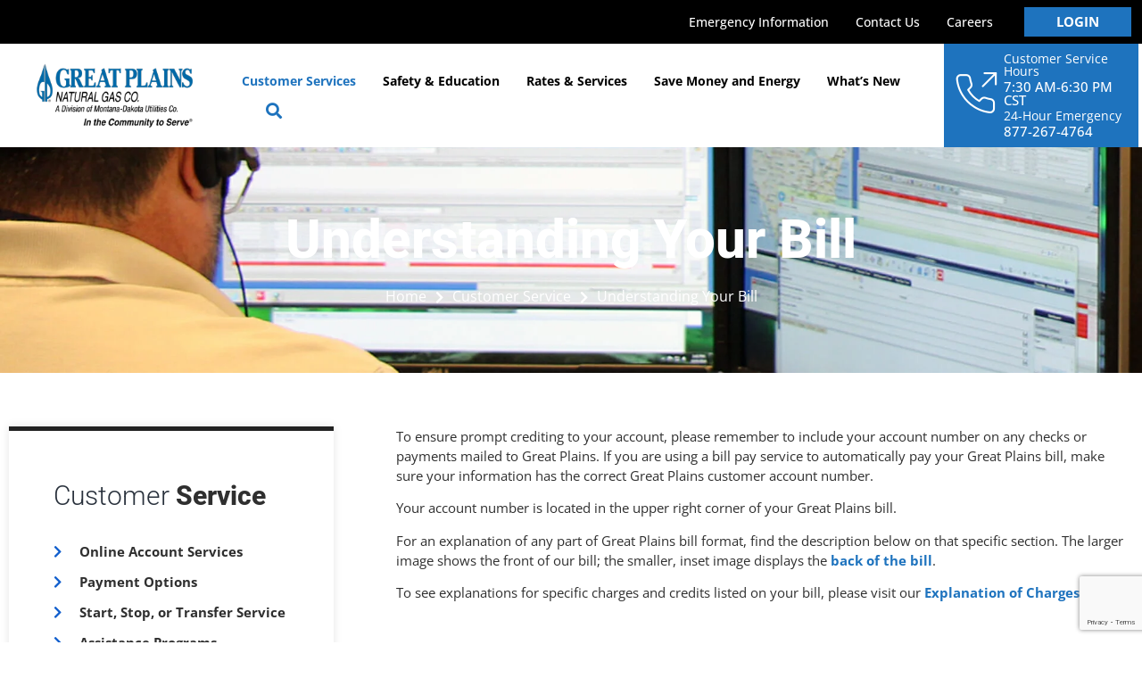

--- FILE ---
content_type: text/html; charset=UTF-8
request_url: https://www.gpng.com/customer-services/understanding-your-bill/
body_size: 39247
content:
<!doctype html><html lang="en-US" prefix="og: https://ogp.me/ns#"><head><script data-no-optimize="1">var litespeed_docref=sessionStorage.getItem("litespeed_docref");litespeed_docref&&(Object.defineProperty(document,"referrer",{get:function(){return litespeed_docref}}),sessionStorage.removeItem("litespeed_docref"));</script> <meta charset="UTF-8"><meta name="viewport" content="width=device-width, initial-scale=1"><link rel="profile" href="https://gmpg.org/xfn/11"> <script data-no-defer="1" data-ezscrex="false" data-cfasync="false" data-pagespeed-no-defer data-cookieconsent="ignore">var ctPublicFunctions = {"_ajax_nonce":"7b9438165b","_rest_nonce":"31902b9e0d","_ajax_url":"\/wp-admin\/admin-ajax.php","_rest_url":"https:\/\/www.gpng.com\/wp-json\/","data__cookies_type":"none","data__ajax_type":"rest","data__bot_detector_enabled":"1","data__frontend_data_log_enabled":1,"cookiePrefix":"","wprocket_detected":false,"host_url":"www.gpng.com","text__ee_click_to_select":"Click to select the whole data","text__ee_original_email":"The complete one is","text__ee_got_it":"Got it","text__ee_blocked":"Blocked","text__ee_cannot_connect":"Cannot connect","text__ee_cannot_decode":"Can not decode email. Unknown reason","text__ee_email_decoder":"CleanTalk email decoder","text__ee_wait_for_decoding":"The magic is on the way!","text__ee_decoding_process":"Please wait a few seconds while we decode the contact data."}</script> <script data-no-defer="1" data-ezscrex="false" data-cfasync="false" data-pagespeed-no-defer data-cookieconsent="ignore">var ctPublic = {"_ajax_nonce":"7b9438165b","settings__forms__check_internal":"0","settings__forms__check_external":"0","settings__forms__force_protection":0,"settings__forms__search_test":"1","settings__forms__wc_add_to_cart":"1","settings__data__bot_detector_enabled":"1","settings__sfw__anti_crawler":0,"blog_home":"https:\/\/www.gpng.com\/","pixel__setting":"2","pixel__enabled":true,"pixel__url":"https:\/\/moderate9-v4.cleantalk.org\/pixel\/18b2b559f39c7eb7561dfb6c74395727.gif","data__email_check_before_post":"1","data__email_check_exist_post":0,"data__cookies_type":"none","data__key_is_ok":true,"data__visible_fields_required":true,"wl_brandname":"Anti-Spam by CleanTalk","wl_brandname_short":"CleanTalk","ct_checkjs_key":"bab99487059949046361b2325f85a2d494683a117617501f2ea39b1c62c1bf9d","emailEncoderPassKey":"6aa0ecf1c2da17eb3c120e6bc1f9eb85","bot_detector_forms_excluded":"W10=","advancedCacheExists":true,"varnishCacheExists":false,"wc_ajax_add_to_cart":false,"theRealPerson":{"phrases":{"trpHeading":"The Real Person Badge!","trpContent1":"The commenter acts as a real person and verified as not a bot.","trpContent2":" Anti-Spam by CleanTalk","trpContentLearnMore":"Learn more"},"trpContentLink":"https:\/\/cleantalk.org\/help\/the-real-person?utm_id=&amp;utm_term=&amp;utm_source=admin_side&amp;utm_medium=trp_badge&amp;utm_content=trp_badge_link_click&amp;utm_campaign=apbct_links","imgPersonUrl":"https:\/\/www.gpng.com\/wp-content\/plugins\/cleantalk-spam-protect\/css\/images\/real_user.svg","imgShieldUrl":"https:\/\/www.gpng.com\/wp-content\/plugins\/cleantalk-spam-protect\/css\/images\/shield.svg"}}</script> <title>Understanding Your Bill - Great Plains Natural Gas Company</title><meta name="description" content="Understand your Great Plains Natural Gas bill with ease: detailed explanations of charges, account summary, and payment information for better clarity."/><meta name="robots" content="follow, index, max-snippet:-1, max-video-preview:-1, max-image-preview:large"/><link rel="canonical" href="https://www.gpng.com/customer-services/understanding-your-bill/" /><meta property="og:locale" content="en_US" /><meta property="og:type" content="article" /><meta property="og:title" content="Understanding Your Bill - Great Plains Natural Gas Company" /><meta property="og:description" content="Understand your Great Plains Natural Gas bill with ease: detailed explanations of charges, account summary, and payment information for better clarity." /><meta property="og:url" content="https://www.gpng.com/customer-services/understanding-your-bill/" /><meta property="og:site_name" content="Great Plains Natural Gas CO." /><meta property="article:publisher" content="https://www.facebook.com/gpngco/" /><meta property="og:updated_time" content="2025-08-18T08:21:05-05:00" /><meta property="og:image" content="https://www.gpng.com/wp-content/uploads/2023/10/Front_GPGMN-01.jpg" /><meta property="og:image:secure_url" content="https://www.gpng.com/wp-content/uploads/2023/10/Front_GPGMN-01.jpg" /><meta property="og:image:width" content="850" /><meta property="og:image:height" content="1100" /><meta property="og:image:alt" content="Understanding Your Bill" /><meta property="og:image:type" content="image/jpeg" /><meta property="article:published_time" content="2023-06-28T11:34:05-05:00" /><meta property="article:modified_time" content="2025-08-18T08:21:05-05:00" /><meta name="twitter:card" content="summary_large_image" /><meta name="twitter:title" content="Understanding Your Bill - Great Plains Natural Gas Company" /><meta name="twitter:description" content="Understand your Great Plains Natural Gas bill with ease: detailed explanations of charges, account summary, and payment information for better clarity." /><meta name="twitter:site" content="@gpnaturalgas" /><meta name="twitter:creator" content="@gpnaturalgas" /><meta name="twitter:image" content="https://www.gpng.com/wp-content/uploads/2023/10/Front_GPGMN-01.jpg" /> <script type="application/ld+json" class="rank-math-schema">{"@context":"https://schema.org","@graph":[{"@type":"Organization","@id":"https://www.gpng.com/#organization","name":"Great Plains Natural Gas CO.","url":"https://www.gpng.com","sameAs":["https://www.facebook.com/gpngco/","https://twitter.com/gpnaturalgas","https://www.youtube.com/channel/UCcpVS_ZrHlckSoQsPdQ6wMg/","https://www.instagram.com/great_plains_natural_gas/","https://www.linkedin.com/company/great-plains-natural-gas/"],"logo":{"@type":"ImageObject","@id":"https://www.gpng.com/#logo","url":"https://www.gpng.com/wp-content/uploads/2023/06/gpng_logo_250x103.png","contentUrl":"https://www.gpng.com/wp-content/uploads/2023/06/gpng_logo_250x103.png","caption":"Great Plains Natural Gas CO.","inLanguage":"en-US","width":"250","height":"103"}},{"@type":"WebSite","@id":"https://www.gpng.com/#website","url":"https://www.gpng.com","name":"Great Plains Natural Gas CO.","publisher":{"@id":"https://www.gpng.com/#organization"},"inLanguage":"en-US"},{"@type":"ImageObject","@id":"https://www.gpng.com/wp-content/uploads/2023/10/Front_GPGMN-01.jpg","url":"https://www.gpng.com/wp-content/uploads/2023/10/Front_GPGMN-01.jpg","width":"200","height":"200","inLanguage":"en-US"},{"@type":"BreadcrumbList","@id":"https://www.gpng.com/customer-services/understanding-your-bill/#breadcrumb","itemListElement":[{"@type":"ListItem","position":"1","item":{"@id":"https://www.gpng.com","name":"Home"}},{"@type":"ListItem","position":"2","item":{"@id":"https://www.gpng.com/customer-services/","name":"Customer Services"}},{"@type":"ListItem","position":"3","item":{"@id":"https://www.gpng.com/customer-services/understanding-your-bill/","name":"Understanding Your Bill"}}]},{"@type":"WebPage","@id":"https://www.gpng.com/customer-services/understanding-your-bill/#webpage","url":"https://www.gpng.com/customer-services/understanding-your-bill/","name":"Understanding Your Bill - Great Plains Natural Gas Company","datePublished":"2023-06-28T11:34:05-05:00","dateModified":"2025-08-18T08:21:05-05:00","isPartOf":{"@id":"https://www.gpng.com/#website"},"primaryImageOfPage":{"@id":"https://www.gpng.com/wp-content/uploads/2023/10/Front_GPGMN-01.jpg"},"inLanguage":"en-US","breadcrumb":{"@id":"https://www.gpng.com/customer-services/understanding-your-bill/#breadcrumb"}},{"@type":"Person","@id":"https://www.gpng.com/author/onsharp-admin/","name":"Onsharp.Admin","url":"https://www.gpng.com/author/onsharp-admin/","image":{"@type":"ImageObject","@id":"https://www.gpng.com/wp-content/litespeed/avatar/081d4b1f121e1e79b2c282022cd2df4b.jpg?ver=1768378591","url":"https://www.gpng.com/wp-content/litespeed/avatar/081d4b1f121e1e79b2c282022cd2df4b.jpg?ver=1768378591","caption":"Onsharp.Admin","inLanguage":"en-US"},"sameAs":["https://template.ep-serv8.onsharpstaging.com"],"worksFor":{"@id":"https://www.gpng.com/#organization"}},{"@type":"Article","headline":"Understanding Your Bill - Great Plains Natural Gas Company","datePublished":"2023-06-28T11:34:05-05:00","dateModified":"2025-08-18T08:21:05-05:00","author":{"@id":"https://www.gpng.com/author/onsharp-admin/","name":"Onsharp.Admin"},"publisher":{"@id":"https://www.gpng.com/#organization"},"description":"Understand your Great Plains Natural Gas bill with ease: detailed explanations of charges, account summary, and payment information for better clarity.","name":"Understanding Your Bill - Great Plains Natural Gas Company","@id":"https://www.gpng.com/customer-services/understanding-your-bill/#richSnippet","isPartOf":{"@id":"https://www.gpng.com/customer-services/understanding-your-bill/#webpage"},"image":{"@id":"https://www.gpng.com/wp-content/uploads/2023/10/Front_GPGMN-01.jpg"},"inLanguage":"en-US","mainEntityOfPage":{"@id":"https://www.gpng.com/customer-services/understanding-your-bill/#webpage"}}]}</script> <link rel='dns-prefetch' href='//fd.cleantalk.org' /><link rel='dns-prefetch' href='//www.google.com' /><link rel='dns-prefetch' href='//use.fontawesome.com' /><link rel="alternate" type="application/rss+xml" title="Great Plains Natural Gas Company &raquo; Feed" href="https://www.gpng.com/feed/" /><link rel="alternate" type="application/rss+xml" title="Great Plains Natural Gas Company &raquo; Comments Feed" href="https://www.gpng.com/comments/feed/" /><link rel="alternate" title="oEmbed (JSON)" type="application/json+oembed" href="https://www.gpng.com/wp-json/oembed/1.0/embed?url=https%3A%2F%2Fwww.gpng.com%2Fcustomer-services%2Funderstanding-your-bill%2F" /><link rel="alternate" title="oEmbed (XML)" type="text/xml+oembed" href="https://www.gpng.com/wp-json/oembed/1.0/embed?url=https%3A%2F%2Fwww.gpng.com%2Fcustomer-services%2Funderstanding-your-bill%2F&#038;format=xml" /><style id='wp-img-auto-sizes-contain-inline-css'>img:is([sizes=auto i],[sizes^="auto," i]){contain-intrinsic-size:3000px 1500px}
/*# sourceURL=wp-img-auto-sizes-contain-inline-css */</style><style id="litespeed-ccss">.jeg-elementor-kit.jkit-button .jkit-button-wrapper{border-radius:5px;font-size:15px;padding:15px 30px;display:inline-block;color:var(--jkit-txt-alt-color);position:relative;display:inline-block;line-height:1;white-space:nowrap;vertical-align:middle;text-align:center;background-color:var(--jkit-btn-bg-color)}.jeg-elementor-kit.jkit-button .jkit-button-wrapper i{display:inline-block;vertical-align:middle}.jeg-elementor-kit.jkit-heading{position:relative}.jeg-elementor-kit.jkit-heading .heading-title{font-size:28px;font-weight:500}.jeg-elementor-kit.jkit-heading .heading-title>span{display:inline-block;font-weight:700}.jeg-elementor-kit.jkit-heading .heading-section-title{position:relative;margin:0;margin-bottom:20px}.jkit-color-scheme{--jkit-bg-color:#ffffff;--jkit-border-color:#eaeaeb;--jkit-txt-color:#575A5F;--jkit-txt-h-color:#181D23;--jkit-txt-a-color:#0058E6;--jkit-txt-m-color:#96989B;--jkit-txt-alt-color:#ffffff;--jkit-form-border-color:#D5D5D7;--jkit-form-bg-color:transparent;--jkit-form-txt-color:#181D23;--jkit-btn-txt-color:#ffffff;--jkit-btn-bg-color:#0058E6;--jkit-btn-bg-hover-color:#0048bd;--jkit-selection-bg-color:#d8a600;--jkit-element-bg-color:#80b1ff;--jkit-element-darken-bg-color:#0058E6;--jkit-element-lighten-bg-color:#e6f0ff;--jkit-success-bg-color:#75ffd8;--jkit-success-border-color:#007f5b;--jkit-error-bg-color:#ffcccc;--jkit-error-border-color:#d60000}.jeg-elementor-kit.jkit-nav-menu .jkit-hamburger-menu{position:relative;float:right;display:none;color:var(--jkit-txt-color);border:solid 1px var(--jkit-border-color)}.jeg-elementor-kit.jkit-nav-menu .jkit-menu-wrapper{z-index:1000}.jeg-elementor-kit.jkit-nav-menu .jkit-menu-wrapper .jkit-nav-identity-panel .jkit-nav-site-title{display:none}.jeg-elementor-kit.jkit-nav-menu .jkit-menu-wrapper .jkit-nav-identity-panel .jkit-nav-site-title .jkit-nav-logo{margin:5px 0 5px 0;padding:5px 5px 5px 5px;display:block}.jeg-elementor-kit.jkit-nav-menu .jkit-menu-wrapper .jkit-nav-identity-panel .jkit-nav-site-title .jkit-nav-logo img{max-width:360px;height:auto}@media screen and (max-width:1024px){.jeg-elementor-kit.jkit-nav-menu .jkit-menu-wrapper .jkit-nav-identity-panel .jkit-nav-site-title .jkit-nav-logo img{max-width:260px}}@media screen and (max-width:768px){.jeg-elementor-kit.jkit-nav-menu .jkit-menu-wrapper .jkit-nav-identity-panel .jkit-nav-site-title .jkit-nav-logo img{max-width:240px}}.jeg-elementor-kit.jkit-nav-menu .jkit-menu-wrapper .jkit-nav-identity-panel .jkit-close-menu{float:right;display:none;color:var(--jkit-txt-color);border:solid 1px var(--jkit-border-color);padding:8px 8px 8px 8px;margin:12px 12px 12px 12px;width:45px;border-radius:3px;position:relative;z-index:10}.jeg-elementor-kit.jkit-nav-menu .jkit-menu-wrapper :not(.active) .jkit-menu,.jeg-elementor-kit.jkit-nav-menu .jkit-menu-wrapper :not(.active) .jkit-menu>li>a{display:-webkit-box;display:-ms-flexbox;display:flex}.jeg-elementor-kit.jkit-nav-menu .jkit-menu-wrapper .jkit-menu{height:100%;padding-left:0;margin-bottom:0;list-style:none;margin-left:0}.jeg-elementor-kit.jkit-nav-menu .jkit-menu-wrapper .jkit-menu>li{margin:0;padding:0;list-style:none}.jeg-elementor-kit.jkit-nav-menu .jkit-menu-wrapper .jkit-menu>li>a{color:#707070;padding:0 15px 0 15px;font-size:15px;text-transform:none;font-weight:500;letter-spacing:normal;height:100%;-webkit-box-align:center;-ms-flex-align:center;align-items:center;text-decoration:none}.jeg-elementor-kit.jkit-nav-menu .jkit-menu-wrapper .jkit-menu li{position:relative;display:-webkit-box;display:-ms-flexbox;display:flex}.jeg-elementor-kit.jkit-nav-menu .jkit-menu-wrapper .jkit-menu li>a{padding:15px 15px 15px 15px;color:#000;font-size:14px;font-weight:400;width:100%}.jeg-elementor-kit.jkit-nav-menu .jkit-menu-wrapper .jkit-menu li.menu-item-has-children .sub-menu{-webkit-box-shadow:0 10px 30px 0 rgb(45 45 45/.2);box-shadow:0 10px 30px 0 rgb(45 45 45/.2);background:var(--jkit-bg-color);position:absolute;max-height:none;margin:0}.jeg-elementor-kit.jkit-nav-menu .jkit-menu-wrapper .jkit-menu .sub-menu{border-radius:0;margin:auto;padding:0;list-style:none;opacity:0;visibility:hidden;z-index:1000;top:100%}.jeg-elementor-kit.jkit-search .jkit-search-modal{display:inline-block}.jeg-elementor-kit.jkit-search .jkit-modal-search-panel-wrapper{display:none}.jeg-elementor-kit.jkit-search .jkit-modal-search-panel{opacity:0;-webkit-transform:translateY(-500px);transform:translateY(-500px);position:relative;top:50%}.jeg-elementor-kit.jkit-search .jkit-modal-search-panel .jkit-search-panel{max-width:800px;margin:0 auto}.jeg-elementor-kit.jkit-search .jkit-modal-search-panel .jkit-search-panel input:not([type=submit]){border-radius:50px;color:var(--jkit-border-color)}.jeg-elementor-kit.jkit-search .jkit-search-panel .jkit-search-group{position:relative}.jeg-elementor-kit.jkit-search .jkit-search-panel input:not([type=submit]){height:70px;background-color:#fff0;border:2px solid var(--jkit-border-color);padding:0 30px;width:100%;outline:0}.jeg-elementor-kit.jkit-search .jkit-search-panel .jkit-search-button{background:unset;-webkit-box-shadow:unset;box-shadow:unset;border:unset;background-color:#fff0;border:0;padding:0;color:var(--jkit-border-color);height:100%;width:70px;position:absolute;right:0;top:50%;-webkit-transform:translateY(-50%);transform:translateY(-50%)}.jeg-elementor-kit.jkit-search input[type=search]::-ms-clear{display:none;width:0;height:0}.jeg-elementor-kit.jkit-search input[type=search]::-ms-reveal{display:none;width:0;height:0}.jeg-elementor-kit.jkit-search input[type=search]::-webkit-search-cancel-button,.jeg-elementor-kit.jkit-search input[type=search]::-webkit-search-decoration,.jeg-elementor-kit.jkit-search input[type=search]::-webkit-search-results-button,.jeg-elementor-kit.jkit-search input[type=search]::-webkit-search-results-decoration{display:none}.jeg-elementor-kit.jkit-tabs .tab-nav-list .tab-nav>i,.jeg-elementor-kit.jkit-tabs .tab-nav-list .tab-nav>img,.jeg-elementor-kit.jkit-tabs .tab-nav-list .tab-nav>svg{grid-area:tab-icon;z-index:1}.jeg-elementor-kit.jkit-tabs .tab-nav-list .tab-nav .tab-title{grid-area:tab-title;z-index:1}.jeg-elementor-kit.jkit-tabs .tab-nav-list .tab-nav .tab-content{grid-area:tab-content;z-index:1}.jeg-elementor-kit.jkit-tabs .tab-nav-list .tab-nav .tab-description{grid-area:tab-description}.jeg-elementor-kit.jkit-tabs .tab-nav-list .tab-nav .tab-button{grid-area:tab-button;display:-webkit-inline-box;display:-ms-inline-flexbox;display:inline-flex;-webkit-box-pack:center;-ms-flex-pack:center;justify-content:center;-webkit-box-align:center;-ms-flex-align:center;align-items:center;-webkit-column-gap:20px;-moz-column-gap:20px;column-gap:20px}:root{--wp--preset--aspect-ratio--square:1;--wp--preset--aspect-ratio--4-3:4/3;--wp--preset--aspect-ratio--3-4:3/4;--wp--preset--aspect-ratio--3-2:3/2;--wp--preset--aspect-ratio--2-3:2/3;--wp--preset--aspect-ratio--16-9:16/9;--wp--preset--aspect-ratio--9-16:9/16;--wp--preset--color--black:#000000;--wp--preset--color--cyan-bluish-gray:#abb8c3;--wp--preset--color--white:#ffffff;--wp--preset--color--pale-pink:#f78da7;--wp--preset--color--vivid-red:#cf2e2e;--wp--preset--color--luminous-vivid-orange:#ff6900;--wp--preset--color--luminous-vivid-amber:#fcb900;--wp--preset--color--light-green-cyan:#7bdcb5;--wp--preset--color--vivid-green-cyan:#00d084;--wp--preset--color--pale-cyan-blue:#8ed1fc;--wp--preset--color--vivid-cyan-blue:#0693e3;--wp--preset--color--vivid-purple:#9b51e0;--wp--preset--gradient--vivid-cyan-blue-to-vivid-purple:linear-gradient(135deg,rgba(6,147,227,1) 0%,rgb(155,81,224) 100%);--wp--preset--gradient--light-green-cyan-to-vivid-green-cyan:linear-gradient(135deg,rgb(122,220,180) 0%,rgb(0,208,130) 100%);--wp--preset--gradient--luminous-vivid-amber-to-luminous-vivid-orange:linear-gradient(135deg,rgba(252,185,0,1) 0%,rgba(255,105,0,1) 100%);--wp--preset--gradient--luminous-vivid-orange-to-vivid-red:linear-gradient(135deg,rgba(255,105,0,1) 0%,rgb(207,46,46) 100%);--wp--preset--gradient--very-light-gray-to-cyan-bluish-gray:linear-gradient(135deg,rgb(238,238,238) 0%,rgb(169,184,195) 100%);--wp--preset--gradient--cool-to-warm-spectrum:linear-gradient(135deg,rgb(74,234,220) 0%,rgb(151,120,209) 20%,rgb(207,42,186) 40%,rgb(238,44,130) 60%,rgb(251,105,98) 80%,rgb(254,248,76) 100%);--wp--preset--gradient--blush-light-purple:linear-gradient(135deg,rgb(255,206,236) 0%,rgb(152,150,240) 100%);--wp--preset--gradient--blush-bordeaux:linear-gradient(135deg,rgb(254,205,165) 0%,rgb(254,45,45) 50%,rgb(107,0,62) 100%);--wp--preset--gradient--luminous-dusk:linear-gradient(135deg,rgb(255,203,112) 0%,rgb(199,81,192) 50%,rgb(65,88,208) 100%);--wp--preset--gradient--pale-ocean:linear-gradient(135deg,rgb(255,245,203) 0%,rgb(182,227,212) 50%,rgb(51,167,181) 100%);--wp--preset--gradient--electric-grass:linear-gradient(135deg,rgb(202,248,128) 0%,rgb(113,206,126) 100%);--wp--preset--gradient--midnight:linear-gradient(135deg,rgb(2,3,129) 0%,rgb(40,116,252) 100%);--wp--preset--font-size--small:13px;--wp--preset--font-size--medium:20px;--wp--preset--font-size--large:36px;--wp--preset--font-size--x-large:42px;--wp--preset--spacing--20:0.44rem;--wp--preset--spacing--30:0.67rem;--wp--preset--spacing--40:1rem;--wp--preset--spacing--50:1.5rem;--wp--preset--spacing--60:2.25rem;--wp--preset--spacing--70:3.38rem;--wp--preset--spacing--80:5.06rem;--wp--preset--shadow--natural:6px 6px 9px rgba(0, 0, 0, 0.2);--wp--preset--shadow--deep:12px 12px 50px rgba(0, 0, 0, 0.4);--wp--preset--shadow--sharp:6px 6px 0px rgba(0, 0, 0, 0.2);--wp--preset--shadow--outlined:6px 6px 0px -3px rgba(255, 255, 255, 1), 6px 6px rgba(0, 0, 0, 1);--wp--preset--shadow--crisp:6px 6px 0px rgba(0, 0, 0, 1)}:root{--wp--style--global--content-size:800px;--wp--style--global--wide-size:1200px}:where(body){margin:0}:root{--wp--style--block-gap:24px}body{padding-top:0;padding-right:0;padding-bottom:0;padding-left:0}a:where(:not(.wp-element-button)){text-decoration:underline}#cookie-law-info-bar{font-size:15px;margin:0 auto;padding:12px 10px;position:absolute;text-align:center;box-sizing:border-box;width:100%;z-index:9999;display:none;left:0;font-weight:300;box-shadow:0-1px 10px 0 rgb(172 171 171/.3)}#cookie-law-info-again{font-size:10pt;margin:0;padding:5px 10px;text-align:center;z-index:9999;box-shadow:#161616 2px 2px 5px 2px}#cookie-law-info-bar span{vertical-align:middle}.cli-plugin-button,.cli-plugin-button:visited{display:inline-block;padding:9px 12px;color:#fff;text-decoration:none;position:relative;margin-left:5px;text-decoration:none}.cli-plugin-main-link{margin-left:0;font-weight:550;text-decoration:underline}.cli-plugin-button,.cli-plugin-button:visited,.medium.cli-plugin-button,.medium.cli-plugin-button:visited{font-size:13px;font-weight:400;line-height:1}.cli-plugin-button{margin-top:5px}.cli-bar-popup{-moz-background-clip:padding;-webkit-background-clip:padding;background-clip:padding-box;-webkit-border-radius:30px;-moz-border-radius:30px;border-radius:30px;padding:20px}.cli-container-fluid{padding-right:15px;padding-left:15px;margin-right:auto;margin-left:auto}.cli-row{display:-ms-flexbox;display:flex;-ms-flex-wrap:wrap;flex-wrap:wrap;margin-right:-15px;margin-left:-15px}.cli-align-items-stretch{-ms-flex-align:stretch!important;align-items:stretch!important}.cli-px-0{padding-left:0;padding-right:0}.cli-btn{font-size:14px;display:inline-block;font-weight:400;text-align:center;white-space:nowrap;vertical-align:middle;border:1px solid #fff0;padding:.5rem 1.25rem;line-height:1;border-radius:.25rem}.cli-modal-backdrop{position:fixed;top:0;right:0;bottom:0;left:0;z-index:1040;background-color:#000;display:none}.cli-modal-backdrop.cli-fade{opacity:0}.cli-modal a{text-decoration:none}.cli-modal .cli-modal-dialog{position:relative;width:auto;margin:.5rem;font-family:-apple-system,BlinkMacSystemFont,"Segoe UI",Roboto,"Helvetica Neue",Arial,sans-serif,"Apple Color Emoji","Segoe UI Emoji","Segoe UI Symbol";font-size:1rem;font-weight:400;line-height:1.5;color:#212529;text-align:left;display:-ms-flexbox;display:flex;-ms-flex-align:center;align-items:center;min-height:calc(100% - (.5rem*2))}@media (min-width:576px){.cli-modal .cli-modal-dialog{max-width:500px;margin:1.75rem auto;min-height:calc(100% - (1.75rem*2))}}@media (min-width:992px){.cli-modal .cli-modal-dialog{max-width:900px}}.cli-modal-content{position:relative;display:-ms-flexbox;display:flex;-ms-flex-direction:column;flex-direction:column;width:100%;background-color:#fff;background-clip:padding-box;border-radius:.3rem;outline:0}.cli-modal .cli-modal-close{position:absolute;right:10px;top:10px;z-index:1;padding:0;background-color:transparent!important;border:0;-webkit-appearance:none;font-size:1.5rem;font-weight:700;line-height:1;color:#000;text-shadow:0 1px 0#fff}.cli-switch{display:inline-block;position:relative;min-height:1px;padding-left:70px;font-size:14px}.cli-switch input[type="checkbox"]{display:none}.cli-switch .cli-slider{background-color:#e3e1e8;height:24px;width:50px;bottom:0;left:0;position:absolute;right:0;top:0}.cli-switch .cli-slider:before{background-color:#fff;bottom:2px;content:"";height:20px;left:2px;position:absolute;width:20px}.cli-switch .cli-slider{border-radius:34px}.cli-switch .cli-slider:before{border-radius:50%}.cli-tab-content{background:#fff}.cli-tab-content{width:100%;padding:30px}@media (max-width:767px){.cli-tab-content{padding:30px 10px}}.cli-container-fluid{padding-right:15px;padding-left:15px;margin-right:auto;margin-left:auto}.cli-row{display:-ms-flexbox;display:flex;-ms-flex-wrap:wrap;flex-wrap:wrap;margin-right:-15px;margin-left:-15px}.cli-align-items-stretch{-ms-flex-align:stretch!important;align-items:stretch!important}.cli-px-0{padding-left:0;padding-right:0}.cli-btn{font-size:14px;display:inline-block;font-weight:400;text-align:center;white-space:nowrap;vertical-align:middle;border:1px solid #fff0;padding:.5rem 1.25rem;line-height:1;border-radius:.25rem}.cli-modal-backdrop{position:fixed;top:0;right:0;bottom:0;left:0;z-index:1040;background-color:#000;-webkit-transform:scale(0);transform:scale(0)}.cli-modal-backdrop.cli-fade{opacity:0}.cli-modal{position:fixed;top:0;right:0;bottom:0;left:0;z-index:99999;transform:scale(0);overflow:hidden;outline:0;display:none}.cli-modal a{text-decoration:none}.cli-modal .cli-modal-dialog{position:relative;width:auto;margin:.5rem;font-family:inherit;font-size:1rem;font-weight:400;line-height:1.5;color:#212529;text-align:left;display:-ms-flexbox;display:flex;-ms-flex-align:center;align-items:center;min-height:calc(100% - (.5rem*2))}@media (min-width:576px){.cli-modal .cli-modal-dialog{max-width:500px;margin:1.75rem auto;min-height:calc(100% - (1.75rem*2))}}.cli-modal-content{position:relative;display:-ms-flexbox;display:flex;-ms-flex-direction:column;flex-direction:column;width:100%;background-color:#fff;background-clip:padding-box;border-radius:.2rem;box-sizing:border-box;outline:0}.cli-switch{display:inline-block;position:relative;min-height:1px;padding-left:38px;font-size:14px}.cli-switch input[type="checkbox"]{display:none}.cli-switch .cli-slider{background-color:#e3e1e8;height:20px;width:38px;bottom:0;left:0;position:absolute;right:0;top:0}.cli-switch .cli-slider:before{background-color:#fff;bottom:2px;content:"";height:15px;left:3px;position:absolute;width:15px}.cli-switch .cli-slider{border-radius:34px;font-size:0}.cli-switch .cli-slider:before{border-radius:50%}.cli-tab-content{background:#fff}.cli-tab-content{width:100%;padding:5px 30px 5px 5px;box-sizing:border-box}@media (max-width:767px){.cli-tab-content{padding:30px 10px}}.cli-tab-footer .cli-btn{background-color:#00acad;padding:10px 15px;text-decoration:none}.cli-tab-footer .wt-cli-privacy-accept-btn{background-color:#61a229;color:#fff;border-radius:0}.cli-tab-footer{width:100%;text-align:right;padding:20px 0}.cli-col-12{width:100%}.cli-tab-header{display:flex;justify-content:space-between}.cli-tab-header a:before{width:10px;height:2px;left:0;top:calc(50% - 1px)}.cli-tab-header a:after{width:2px;height:10px;left:4px;top:calc(50% - 5px);-webkit-transform:none;transform:none}.cli-tab-header a:before{width:7px;height:7px;border-right:1px solid #4a6e78;border-bottom:1px solid #4a6e78;content:" ";transform:rotate(-45deg);margin-right:10px}.cli-tab-header a.cli-nav-link{position:relative;display:flex;align-items:center;font-size:14px;color:#000;text-transform:capitalize}.cli-tab-header{border-radius:5px;padding:12px 15px;background-color:#f2f2f2}.cli-modal .cli-modal-close{position:absolute;right:0;top:0;z-index:1;-webkit-appearance:none;width:40px;height:40px;padding:0;border-radius:50%;padding:10px;background:#fff0;border:none;min-width:40px}.cli-tab-container h4{font-family:inherit;font-size:16px;margin-bottom:15px;margin:10px 0}#cliSettingsPopup .cli-tab-section-container{padding-top:12px}.cli-privacy-content-text{font-size:14px;line-height:1.4;margin-top:0;padding:0;color:#000}.cli-tab-content{display:none}.cli-tab-section .cli-tab-content{padding:10px 20px 5px 20px}.cli-tab-section{margin-top:5px}@media (min-width:992px){.cli-modal .cli-modal-dialog{max-width:645px}}.cli-switch .cli-slider:after{content:attr(data-cli-disable);position:absolute;right:50px;color:#000;font-size:12px;text-align:right;min-width:80px}.cli-privacy-overview:not(.cli-collapsed) .cli-privacy-content{max-height:60px;overflow:hidden}a.cli-privacy-readmore{font-size:12px;margin-top:12px;display:inline-block;padding-bottom:0;color:#000;text-decoration:underline}.cli-modal-footer{position:relative}a.cli-privacy-readmore:before{content:attr(data-readmore-text)}.cli-modal-close svg{fill:#000}span.cli-necessary-caption{color:#000;font-size:12px}.cli-tab-container .cli-row{max-height:500px;overflow-y:auto}.cli-tab-section .cookielawinfo-row-cat-table td,.cli-tab-section .cookielawinfo-row-cat-table th{font-size:12px}.wt-cli-sr-only{display:none;font-size:16px}.wt-cli-necessary-checkbox{display:none!important}.wt-cli-privacy-overview-actions{padding-bottom:0}.wt-cli-cookie-description{font-size:14px;line-height:1.4;margin-top:0;padding:0;color:#000}.elementor-screen-only,.screen-reader-text{height:1px;margin:-1px;overflow:hidden;padding:0;position:absolute;top:-10000em;width:1px;clip:rect(0,0,0,0);border:0}.elementor *,.elementor :after,.elementor :before{box-sizing:border-box}.elementor a{box-shadow:none;text-decoration:none}.elementor img{border:none;border-radius:0;box-shadow:none;height:auto;max-width:100%}.elementor .elementor-background-overlay{inset:0;position:absolute}.elementor-widget-wrap .elementor-element.elementor-widget__width-auto,.elementor-widget-wrap .elementor-element.elementor-widget__width-initial{max-width:100%}@media (max-width:1024px){.elementor-widget-wrap .elementor-element.elementor-widget-tablet__width-initial{max-width:100%}}@media (max-width:767px){.elementor-widget-wrap .elementor-element.elementor-widget-mobile__width-initial{max-width:100%}}.elementor-element{--flex-direction:initial;--flex-wrap:initial;--justify-content:initial;--align-items:initial;--align-content:initial;--gap:initial;--flex-basis:initial;--flex-grow:initial;--flex-shrink:initial;--order:initial;--align-self:initial;align-self:var(--align-self);flex-basis:var(--flex-basis);flex-grow:var(--flex-grow);flex-shrink:var(--flex-shrink);order:var(--order)}.elementor-element:where(.e-con-full,.elementor-widget){align-content:var(--align-content);align-items:var(--align-items);flex-direction:var(--flex-direction);flex-wrap:var(--flex-wrap);gap:var(--row-gap) var(--column-gap);justify-content:var(--justify-content)}@media (max-width:767px){.elementor-mobile-align-center{text-align:center}}:root{--page-title-display:block}.elementor-section{position:relative}.elementor-section .elementor-container{display:flex;margin-left:auto;margin-right:auto;position:relative}@media (max-width:1024px){.elementor-section .elementor-container{flex-wrap:wrap}}.elementor-section.elementor-section-boxed>.elementor-container{max-width:1140px}.elementor-widget-wrap{align-content:flex-start;flex-wrap:wrap;position:relative;width:100%}.elementor:not(.elementor-bc-flex-widget) .elementor-widget-wrap{display:flex}.elementor-widget-wrap>.elementor-element{width:100%}.elementor-widget{position:relative}.elementor-widget:not(:last-child){margin-bottom:var(--kit-widget-spacing,20px)}.elementor-widget:not(:last-child).elementor-widget__width-auto{margin-bottom:0}.elementor-column{display:flex;min-height:1px;position:relative}.elementor-column-gap-default>.elementor-column>.elementor-element-populated{padding:10px}@media (min-width:768px){.elementor-column.elementor-col-33{width:33.333%}.elementor-column.elementor-col-50{width:50%}.elementor-column.elementor-col-100{width:100%}}@media (min-width:768px) and (max-width:1024px){.elementor-reverse-tablet>.elementor-container>:first-child{order:10}.elementor-reverse-tablet>.elementor-container>:nth-child(2){order:9}}@media (min-width:-1) and (max-width:1024px){.elementor-reverse-tablet>.elementor-container>:first-child{order:10}.elementor-reverse-tablet>.elementor-container>:nth-child(2){order:9}}@media (min-width:768px) and (max-width:-1){.elementor-reverse-tablet>.elementor-container>:first-child,.elementor-reverse-tablet>.elementor-container>:nth-child(2){order:0}}@media (max-width:767px){.elementor-reverse-mobile>.elementor-container>:first-child{order:10}.elementor-reverse-mobile>.elementor-container>:nth-child(2){order:9}.elementor-column{width:100%}}@media (prefers-reduced-motion:no-preference){html{scroll-behavior:smooth}}.elementor-heading-title{line-height:1;margin:0;padding:0}.elementor-icon{color:#69727d;display:inline-block;font-size:50px;line-height:1;text-align:center}.elementor-icon i{display:block;height:1em;position:relative;width:1em}.elementor-icon i:before{left:50%;position:absolute;transform:translateX(-50%)}@media (max-width:767px){.elementor .elementor-hidden-mobile,.elementor .elementor-hidden-phone{display:none}}@media (min-width:768px) and (max-width:1024px){.elementor .elementor-hidden-tablet{display:none}}@media (min-width:1025px) and (max-width:99999px){.elementor .elementor-hidden-desktop{display:none}}.elementor-kit-21{--e-global-color-primary:#1E73BE;--e-global-color-secondary:#222222;--e-global-color-text:#000000;--e-global-color-accent:#FFFFFF;--e-global-color-9cc619d:#FF0000;--e-global-color-a794f8e:#EEEEEE;--e-global-typography-primary-font-family:"Open Sans";--e-global-typography-primary-font-size:15px;--e-global-typography-primary-font-weight:400;--e-global-typography-secondary-font-family:"Roboto";--e-global-typography-secondary-font-size:46px;--e-global-typography-secondary-font-weight:300;--e-global-typography-secondary-line-height:1.2em;--e-global-typography-text-font-family:"Open Sans";--e-global-typography-text-font-size:15px;--e-global-typography-text-font-weight:400;--e-global-typography-accent-font-family:"Open Sans";--e-global-typography-accent-font-size:14px;--e-global-typography-accent-font-weight:400;--e-global-typography-c43ce00-font-family:"Open Sans";--e-global-typography-c43ce00-font-size:15px;--e-global-typography-c43ce00-font-weight:700;--e-global-typography-c43ce00-line-height:1em;--e-global-typography-d15127a-font-family:"Open Sans";--e-global-typography-d15127a-font-size:16px;--e-global-typography-d15127a-font-weight:400;--e-global-typography-d15127a-line-height:1.5em;--e-global-typography-ad32a39-font-family:"Open Sans";--e-global-typography-ad32a39-font-size:14px;--e-global-typography-ad32a39-font-weight:400;--e-global-typography-ad32a39-text-transform:uppercase;--e-global-typography-ad32a39-line-height:1em;--e-global-typography-ad32a39-letter-spacing:2px;--e-global-typography-f29c3dc-font-family:"Roboto";--e-global-typography-f29c3dc-font-size:200px;--e-global-typography-f29c3dc-font-weight:800;--e-global-typography-f29c3dc-line-height:1em;--e-global-typography-b5d4a37-font-family:"Open Sans";--e-global-typography-b5d4a37-font-size:16px;--e-global-typography-b5d4a37-font-weight:600;--e-global-typography-b5d4a37-text-transform:uppercase;--e-global-typography-b5d4a37-line-height:1em;--e-global-typography-b5d4a37-letter-spacing:2.5px;--e-global-typography-557324c-font-family:"Roboto";--e-global-typography-557324c-font-size:70px;--e-global-typography-557324c-font-weight:300;--e-global-typography-557324c-line-height:1em;--e-global-typography-d2e839c-font-family:"Roboto";--e-global-typography-d2e839c-font-size:70px;--e-global-typography-d2e839c-font-weight:800;--e-global-typography-d2e839c-line-height:1em;--e-global-typography-b77dc6e-font-family:"Roboto";--e-global-typography-b77dc6e-font-size:60px;--e-global-typography-b77dc6e-font-weight:800;--e-global-typography-b77dc6e-line-height:1em;--e-global-typography-3975046-font-family:"Roboto";--e-global-typography-3975046-font-size:46px;--e-global-typography-3975046-font-weight:800;--e-global-typography-3975046-line-height:1em;--e-global-typography-ba76840-font-family:"Roboto";--e-global-typography-ba76840-font-size:50px;--e-global-typography-ba76840-font-weight:600;--e-global-typography-ba76840-line-height:1em;--e-global-typography-a525fc0-font-family:"Roboto";--e-global-typography-a525fc0-font-size:30px;--e-global-typography-a525fc0-font-weight:600;--e-global-typography-a525fc0-line-height:1em;--e-global-typography-5e7a7fa-font-family:"Roboto";--e-global-typography-5e7a7fa-font-size:24px;--e-global-typography-5e7a7fa-font-weight:600;--e-global-typography-5e7a7fa-line-height:1.2em;--e-global-typography-09cf786-font-family:"Roboto";--e-global-typography-09cf786-font-size:30px;--e-global-typography-09cf786-font-weight:800;--e-global-typography-09cf786-line-height:1em;--e-global-typography-92e4dd0-font-family:"Roboto";--e-global-typography-92e4dd0-font-size:30px;--e-global-typography-92e4dd0-font-weight:300;--e-global-typography-92e4dd0-line-height:1em;--e-global-typography-38080c8-font-family:"Roboto";--e-global-typography-38080c8-font-size:20px;--e-global-typography-38080c8-font-weight:600;--e-global-typography-38080c8-line-height:1.2em;--e-global-typography-8f6d87d-font-family:"Roboto";--e-global-typography-8f6d87d-font-size:18px;--e-global-typography-8f6d87d-font-weight:600;--e-global-typography-8f6d87d-line-height:1em;--e-global-typography-c0dcf88-font-family:"Roboto";--e-global-typography-c0dcf88-font-size:17px;--e-global-typography-c0dcf88-font-weight:600;--e-global-typography-c0dcf88-line-height:1.3em;--e-global-typography-bac5e10-font-family:"Roboto";--e-global-typography-bac5e10-font-size:15px;--e-global-typography-bac5e10-font-weight:500;--e-global-typography-bac5e10-text-transform:uppercase;--e-global-typography-bac5e10-line-height:1em;--e-global-typography-bac5e10-letter-spacing:2px;color:#000;font-family:"Open Sans",Sans-serif;font-size:15px;font-weight:400}.elementor-kit-21 a{color:var(--e-global-color-primary);font-weight:700;text-decoration:none}.elementor-kit-21 h2{color:#000;font-family:"Roboto",Sans-serif;font-size:32px;font-weight:600;line-height:1em}.elementor-kit-21 button{font-family:var(--e-global-typography-ad32a39-font-family),Sans-serif;font-size:var(--e-global-typography-ad32a39-font-size);font-weight:var(--e-global-typography-ad32a39-font-weight);text-transform:var(--e-global-typography-ad32a39-text-transform);line-height:var(--e-global-typography-ad32a39-line-height);letter-spacing:var(--e-global-typography-ad32a39-letter-spacing);color:#2F2F2F;border-style:solid;border-width:1px 1px 1px 1px;border-color:#125FCD;border-radius:0 0 0 0;padding:16px 30px 16px 30px}.elementor-kit-21 label{color:#2F2F2F;font-family:"Open Sans",Sans-serif;font-size:15px;font-weight:700;line-height:2em}.elementor-kit-21 input:not([type="button"]):not([type="submit"]){font-family:var(--e-global-typography-text-font-family),Sans-serif;font-size:var(--e-global-typography-text-font-size);font-weight:var(--e-global-typography-text-font-weight);color:#2F2F2F;border-style:solid;border-width:1px 1px 1px 1px;border-color:#EAEAEA;border-radius:0 0 0 0}.elementor-section.elementor-section-boxed>.elementor-container{max-width:1140px}.elementor-widget:not(:last-child){margin-block-end:20px}.elementor-element{--widgets-spacing:20px 20px;--widgets-spacing-row:20px;--widgets-spacing-column:20px}@media (max-width:1024px){.elementor-kit-21{--e-global-typography-primary-font-size:14px;--e-global-typography-secondary-font-size:44px;--e-global-typography-text-font-size:14px;--e-global-typography-accent-font-size:13px;--e-global-typography-c43ce00-font-size:14px;--e-global-typography-d15127a-font-size:15px;--e-global-typography-ad32a39-font-size:13px;--e-global-typography-f29c3dc-font-size:180px;--e-global-typography-b5d4a37-font-size:15px;--e-global-typography-557324c-font-size:60px;--e-global-typography-d2e839c-font-size:60px;--e-global-typography-b77dc6e-font-size:50px;--e-global-typography-3975046-font-size:44px;--e-global-typography-ba76840-font-size:48px;--e-global-typography-a525fc0-font-size:28px;--e-global-typography-5e7a7fa-font-size:22px;--e-global-typography-09cf786-font-size:28px;--e-global-typography-92e4dd0-font-size:28px;--e-global-typography-38080c8-font-size:19px;--e-global-typography-8f6d87d-font-size:17px;--e-global-typography-c0dcf88-font-size:16px;--e-global-typography-bac5e10-font-size:14px;font-size:14px}.elementor-kit-21 h2{font-size:30px}.elementor-kit-21 button{font-size:var(--e-global-typography-ad32a39-font-size);line-height:var(--e-global-typography-ad32a39-line-height);letter-spacing:var(--e-global-typography-ad32a39-letter-spacing)}.elementor-kit-21 label{font-size:14px}.elementor-kit-21 input:not([type="button"]):not([type="submit"]){font-size:var(--e-global-typography-text-font-size)}.elementor-section.elementor-section-boxed>.elementor-container{max-width:1024px}}@media (max-width:767px){.elementor-kit-21{--e-global-typography-primary-font-size:13px;--e-global-typography-secondary-font-size:42px;--e-global-typography-text-font-size:13px;--e-global-typography-accent-font-size:12px;--e-global-typography-c43ce00-font-size:13px;--e-global-typography-c43ce00-line-height:1.5em;--e-global-typography-d15127a-font-size:14px;--e-global-typography-ad32a39-font-size:13px;--e-global-typography-f29c3dc-font-size:150px;--e-global-typography-b5d4a37-font-size:14px;--e-global-typography-557324c-font-size:50px;--e-global-typography-d2e839c-font-size:50px;--e-global-typography-b77dc6e-font-size:48px;--e-global-typography-3975046-font-size:42px;--e-global-typography-ba76840-font-size:46px;--e-global-typography-a525fc0-font-size:26px;--e-global-typography-5e7a7fa-font-size:20px;--e-global-typography-09cf786-font-size:26px;--e-global-typography-92e4dd0-font-size:26px;--e-global-typography-92e4dd0-line-height:1.2em;--e-global-typography-38080c8-font-size:18px;--e-global-typography-8f6d87d-font-size:16px;--e-global-typography-c0dcf88-font-size:15px;--e-global-typography-bac5e10-font-size:13px;font-size:15px}.elementor-kit-21 h2{font-size:28px}.elementor-kit-21 button{font-size:var(--e-global-typography-ad32a39-font-size);line-height:var(--e-global-typography-ad32a39-line-height);letter-spacing:var(--e-global-typography-ad32a39-letter-spacing)}.elementor-kit-21 label{font-size:13px}.elementor-kit-21 input:not([type="button"]):not([type="submit"]){font-size:var(--e-global-typography-text-font-size)}.elementor-section.elementor-section-boxed>.elementor-container{max-width:767px}}.jet-hotspots{position:relative}.jet-hotspots__inner{display:inline-block;position:relative}.jet-hotspots__inner>img{vertical-align:top}.jet-hotspots__inner .size-full{width:100%}.jet-hotspots__container{width:100%;height:100%;top:0;right:0;bottom:0;left:0;position:absolute;display:block}.jet-hotspots__item{visibility:hidden;position:absolute;-webkit-transform:translate3d(-50%,-50%,0);transform:translate3d(-50%,-50%,0);z-index:99}.jet-hotspots__item .jet-hotspots__item-inner{position:relative;display:-webkit-box;display:-ms-flexbox;display:flex;-webkit-box-orient:horizontal;-webkit-box-direction:normal;-ms-flex-flow:row nowrap;flex-flow:row nowrap;-webkit-box-pack:center;-ms-flex-pack:center;justify-content:center;-webkit-box-align:center;-ms-flex-align:center;align-items:center;padding:10px;color:#fff;background-color:#6ec1e4;border-radius:4px;-webkit-transform:translateZ(0);transform:translateZ(0)}.jet-hotspots__item .jet-hotspots__item-text{font-size:14px;margin:0 5px;overflow-wrap:break-word}.fas{-moz-osx-font-smoothing:grayscale;-webkit-font-smoothing:antialiased;display:inline-block;font-style:normal;font-variant:normal;text-rendering:auto;line-height:1}.fa-chevron-right:before{content:""}.fa-search:before{content:""}.fas{font-family:"Font Awesome 5 Free"}.fas{font-weight:900}.elementor-467 .elementor-element.elementor-element-88cf57a:not(.elementor-motion-effects-element-type-background){background-image:url(https://www.gpng.com/wp-content/uploads/2023/06/header-05.jpg);background-position:center center;background-repeat:no-repeat;background-size:cover}.elementor-467 .elementor-element.elementor-element-88cf57a>.elementor-background-overlay{background-color:#29313C;opacity:.6}.elementor-467 .elementor-element.elementor-element-88cf57a>.elementor-container{max-width:1290px}.elementor-467 .elementor-element.elementor-element-88cf57a{margin-top:0;margin-bottom:0;padding:5% 0% 5% 0%}.elementor-467 .elementor-element.elementor-element-2ee4308.elementor-column>.elementor-widget-wrap{justify-content:center}.elementor-467 .elementor-element.elementor-element-dae3aaf{text-align:center}.elementor-467 .elementor-element.elementor-element-dae3aaf .elementor-heading-title{font-family:"Roboto",Sans-serif;font-size:60px;font-weight:800;line-height:1em;color:#FFF}.elementor-467 .elementor-element.elementor-element-fed1981 .jeg-elementor-kit.jkit-button .jkit-button-wrapper{background-color:#fff0;padding:0 0 0 0;font-family:var(--e-global-typography-d15127a-font-family),Sans-serif;font-size:var(--e-global-typography-d15127a-font-size);font-weight:var(--e-global-typography-d15127a-font-weight);line-height:var(--e-global-typography-d15127a-line-height);color:#FFF}.elementor-467 .elementor-element.elementor-element-fed1981{width:auto;max-width:auto}.elementor-467 .elementor-element.elementor-element-fed1981>.elementor-widget-container{margin:0 10px 0 0}.elementor-467 .elementor-element.elementor-element-fed1981 .jeg-elementor-kit.jkit-button{text-align:center}.elementor-467 .elementor-element.elementor-element-fed1981 .jeg-elementor-kit.jkit-button .jkit-button-wrapper i{font-size:15px}.elementor-467 .elementor-element.elementor-element-fed1981 .jeg-elementor-kit.jkit-button.icon-position-after .jkit-button-wrapper i{margin-left:10px}.elementor-467 .elementor-element.elementor-element-0af1c3a .jeg-elementor-kit.jkit-button .jkit-button-wrapper{background-color:#fff0;padding:0 0 0 0;font-family:var(--e-global-typography-d15127a-font-family),Sans-serif;font-size:var(--e-global-typography-d15127a-font-size);font-weight:var(--e-global-typography-d15127a-font-weight);line-height:var(--e-global-typography-d15127a-line-height);color:#FFF}.elementor-467 .elementor-element.elementor-element-0af1c3a{width:auto;max-width:auto}.elementor-467 .elementor-element.elementor-element-0af1c3a>.elementor-widget-container{margin:0 10px 0 0}.elementor-467 .elementor-element.elementor-element-0af1c3a .jeg-elementor-kit.jkit-button{text-align:center}.elementor-467 .elementor-element.elementor-element-0af1c3a .jeg-elementor-kit.jkit-button .jkit-button-wrapper i{font-size:15px}.elementor-467 .elementor-element.elementor-element-0af1c3a .jeg-elementor-kit.jkit-button.icon-position-after .jkit-button-wrapper i{margin-left:10px}.elementor-467 .elementor-element.elementor-element-dceec7f{width:auto;max-width:auto;align-self:center}.elementor-467 .elementor-element.elementor-element-dceec7f>.elementor-widget-container{margin:1px 0 0 0}.elementor-467 .elementor-element.elementor-element-dceec7f .elementor-heading-title{font-family:var(--e-global-typography-d15127a-font-family),Sans-serif;font-size:var(--e-global-typography-d15127a-font-size);font-weight:var(--e-global-typography-d15127a-font-weight);line-height:var(--e-global-typography-d15127a-line-height);color:#FFF}.elementor-467 .elementor-element.elementor-element-4ebc5fd3>.elementor-container{max-width:1290px}.elementor-467 .elementor-element.elementor-element-4ebc5fd3{padding:50px 0 100px 0}.elementor-467 .elementor-element.elementor-element-ca21be5>.elementor-element-populated{margin:0 0 0 0;--e-column-margin-right:0px;--e-column-margin-left:0px}.elementor-467 .elementor-element.elementor-element-f26610f>.elementor-widget-container{margin:0 0 0 0;padding:0 0 0 0}.elementor-467 .elementor-element.elementor-element-ac376ac>.elementor-element-populated{margin:0 0 0 50px;--e-column-margin-right:0px;--e-column-margin-left:50px}.elementor-467 .elementor-element.elementor-element-2eadb812{font-family:var(--e-global-typography-text-font-family),Sans-serif;font-size:var(--e-global-typography-text-font-size);font-weight:var(--e-global-typography-text-font-weight);color:#2F2F2F}.elementor-467 .elementor-element.elementor-element-2aaac3e .jet-hotspots__item .jet-hotspots__item-inner{background-color:var(--e-global-color-primary)}.elementor-467 .elementor-element.elementor-element-2aaac3e .jet-hotspots{text-align:left}.elementor-467 .elementor-element.elementor-element-2aaac3e .jet-hotspots__item-inner .jet-hotspots__item-text{font-size:17px;font-weight:700;line-height:1em}.elementor-467 .elementor-element.elementor-element-2aaac3e .jet-hotspots__item .jet-hotspots__item-inner .jet-hotspots__item-text{color:var(--e-global-color-accent)}.elementor-467 .elementor-element.elementor-element-2aaac3e .jet-hotspots__item-inner{padding:8px 7px 8px 7px;border-radius:50px 50px 50px 50px}@media (min-width:768px){.elementor-467 .elementor-element.elementor-element-ca21be5{width:30%}.elementor-467 .elementor-element.elementor-element-ac376ac{width:70%}}@media (max-width:1024px){.elementor-467 .elementor-element.elementor-element-88cf57a:not(.elementor-motion-effects-element-type-background){background-position:75% 0%}.elementor-467 .elementor-element.elementor-element-88cf57a{margin-top:0;margin-bottom:0;padding:6% 0% 6% 0%}.elementor-467 .elementor-element.elementor-element-2ee4308>.elementor-element-populated{margin:0 10px 0 10px;--e-column-margin-right:10px;--e-column-margin-left:10px}.elementor-467 .elementor-element.elementor-element-dae3aaf .elementor-heading-title{font-size:30px}.elementor-467 .elementor-element.elementor-element-fed1981 .jeg-elementor-kit.jkit-button .jkit-button-wrapper{font-size:var(--e-global-typography-d15127a-font-size);line-height:var(--e-global-typography-d15127a-line-height)}.elementor-467 .elementor-element.elementor-element-fed1981 .jeg-elementor-kit.jkit-button.icon-position-after .jkit-button-wrapper i{margin-left:10px}.elementor-467 .elementor-element.elementor-element-0af1c3a .jeg-elementor-kit.jkit-button .jkit-button-wrapper{font-size:var(--e-global-typography-d15127a-font-size);line-height:var(--e-global-typography-d15127a-line-height)}.elementor-467 .elementor-element.elementor-element-0af1c3a .jeg-elementor-kit.jkit-button.icon-position-after .jkit-button-wrapper i{margin-left:10px}.elementor-467 .elementor-element.elementor-element-dceec7f>.elementor-widget-container{margin:2px 0 0 0}.elementor-467 .elementor-element.elementor-element-dceec7f .elementor-heading-title{font-size:var(--e-global-typography-d15127a-font-size);line-height:var(--e-global-typography-d15127a-line-height)}.elementor-467 .elementor-element.elementor-element-4ebc5fd3{padding:50px 0 50px 0}.elementor-467 .elementor-element.elementor-element-ca21be5>.elementor-element-populated{margin:0 10px 0 10px;--e-column-margin-right:10px;--e-column-margin-left:10px}.elementor-467 .elementor-element.elementor-element-ac376ac>.elementor-element-populated{margin:0 10px 40px 10px;--e-column-margin-right:10px;--e-column-margin-left:10px}.elementor-467 .elementor-element.elementor-element-2eadb812{font-size:var(--e-global-typography-text-font-size)}}@media (max-width:767px){.elementor-467 .elementor-element.elementor-element-88cf57a:not(.elementor-motion-effects-element-type-background){background-position:center center}.elementor-467 .elementor-element.elementor-element-88cf57a{margin-top:0;margin-bottom:0;padding:15% 0% 15% 0%}.elementor-467 .elementor-element.elementor-element-2ee4308>.elementor-element-populated{margin:0 5px 0 5px;--e-column-margin-right:5px;--e-column-margin-left:5px}.elementor-467 .elementor-element.elementor-element-dae3aaf .elementor-heading-title{font-size:26px}.elementor-467 .elementor-element.elementor-element-fed1981 .jeg-elementor-kit.jkit-button .jkit-button-wrapper{font-size:var(--e-global-typography-d15127a-font-size);line-height:var(--e-global-typography-d15127a-line-height)}.elementor-467 .elementor-element.elementor-element-fed1981 .jeg-elementor-kit.jkit-button.icon-position-after .jkit-button-wrapper i{margin-left:10px}.elementor-467 .elementor-element.elementor-element-0af1c3a .jeg-elementor-kit.jkit-button .jkit-button-wrapper{font-size:var(--e-global-typography-d15127a-font-size);line-height:var(--e-global-typography-d15127a-line-height)}.elementor-467 .elementor-element.elementor-element-0af1c3a .jeg-elementor-kit.jkit-button.icon-position-after .jkit-button-wrapper i{margin-left:10px}.elementor-467 .elementor-element.elementor-element-dceec7f>.elementor-widget-container{margin:0 0 0 0}.elementor-467 .elementor-element.elementor-element-dceec7f .elementor-heading-title{font-size:var(--e-global-typography-d15127a-font-size);line-height:var(--e-global-typography-d15127a-line-height)}.elementor-467 .elementor-element.elementor-element-4ebc5fd3{padding:50px 0 50px 0}.elementor-467 .elementor-element.elementor-element-ca21be5>.elementor-element-populated{margin:0 5px 0 5px;--e-column-margin-right:5px;--e-column-margin-left:5px}.elementor-467 .elementor-element.elementor-element-ac376ac>.elementor-element-populated{margin:0 5px 20px 5px;--e-column-margin-right:5px;--e-column-margin-left:5px}.elementor-467 .elementor-element.elementor-element-2eadb812{font-size:var(--e-global-typography-text-font-size)}}@media (max-width:1024px) and (min-width:768px){.elementor-467 .elementor-element.elementor-element-2ee4308{width:100%}.elementor-467 .elementor-element.elementor-element-ca21be5{width:100%}.elementor-467 .elementor-element.elementor-element-ac376ac{width:100%}}html{line-height:1.15;-webkit-text-size-adjust:100%}*,:after,:before{box-sizing:border-box}body{margin:0;font-family:-apple-system,BlinkMacSystemFont,Segoe UI,Roboto,Helvetica Neue,Arial,Noto Sans,sans-serif,Apple Color Emoji,Segoe UI Emoji,Segoe UI Symbol,Noto Color Emoji;font-size:1rem;font-weight:400;line-height:1.5;color:#333;background-color:#fff;-webkit-font-smoothing:antialiased;-moz-osx-font-smoothing:grayscale}h2,h3,h4{margin-block-start:.5rem;margin-block-end:1rem;font-family:inherit;font-weight:500;line-height:1.2;color:inherit}h2{font-size:2rem}h3{font-size:1.75rem}h4{font-size:1.5rem}p{margin-block-start:0;margin-block-end:.9rem}a{background-color:#fff0;text-decoration:none;color:#c36}a:not([href]):not([tabindex]){color:inherit;text-decoration:none}img{border-style:none;height:auto;max-width:100%}label{display:inline-block;line-height:1;vertical-align:middle}button,input{font-family:inherit;font-size:1rem;line-height:1.5;margin:0}input[type=search]{width:100%;border:1px solid #666;border-radius:3px;padding:.5rem 1rem}button,input{overflow:visible}button{text-transform:none}[type=button],[type=submit],button{width:auto;-webkit-appearance:button}[type=button],[type=submit],button{display:inline-block;font-weight:400;color:#c36;text-align:center;white-space:nowrap;background-color:#fff0;border:1px solid #c36;padding:.5rem 1rem;font-size:1rem;border-radius:3px}[type=checkbox]{box-sizing:border-box;padding:0}[type=search]{-webkit-appearance:textfield;outline-offset:-2px}[type=search]::-webkit-search-decoration{-webkit-appearance:none}::-webkit-file-upload-button{-webkit-appearance:button;font:inherit}table{background-color:#fff0;width:100%;margin-block-end:15px;font-size:.9em;border-spacing:0;border-collapse:collapse}table td,table th{padding:15px;line-height:1.5;vertical-align:top;border:1px solid hsla(0,0%,50.2%,.5019607843)}table th{font-weight:700}table thead th{font-size:1em}table thead:first-child tr:first-child th{border-block-start:1px solid hsla(0,0%,50.2%,.5019607843)}table tbody>tr:nth-child(odd)>td{background-color:hsla(0,0%,50.2%,.0705882353)}li,ul{margin-block-start:0;margin-block-end:0;border:0;outline:0;font-size:100%;vertical-align:baseline;background:#fff0}.screen-reader-text{clip:rect(1px,1px,1px,1px);height:1px;overflow:hidden;position:absolute!important;width:1px;word-wrap:normal!important}.elementor-widget.elementor-icon-list--layout-inline .elementor-widget-container{overflow:hidden}.elementor-widget .elementor-icon-list-items.elementor-inline-items{display:flex;flex-wrap:wrap;margin-left:-8px;margin-right:-8px}.elementor-widget .elementor-icon-list-items.elementor-inline-items .elementor-inline-item{word-break:break-word}.elementor-widget .elementor-icon-list-items.elementor-inline-items .elementor-icon-list-item{margin-left:8px;margin-right:8px}.elementor-widget .elementor-icon-list-items.elementor-inline-items .elementor-icon-list-item:after{border-bottom:0;border-left-width:1px;border-right:0;border-top:0;border-style:solid;height:100%;left:auto;position:relative;right:auto;right:-8px;width:auto}.elementor-widget .elementor-icon-list-items{list-style-type:none;margin:0;padding:0}.elementor-widget .elementor-icon-list-item{margin:0;padding:0;position:relative}.elementor-widget .elementor-icon-list-item:after{bottom:0;position:absolute;width:100%}.elementor-widget .elementor-icon-list-item,.elementor-widget .elementor-icon-list-item a{align-items:var(--icon-vertical-align,center);display:flex;font-size:inherit}.elementor-widget .elementor-icon-list-icon+.elementor-icon-list-text{align-self:center;padding-inline-start:5px}.elementor-widget .elementor-icon-list-icon{display:flex;position:relative;top:var(--icon-vertical-offset,initial)}.elementor-widget .elementor-icon-list-icon i{font-size:var(--e-icon-list-icon-size);width:1.25em}.elementor-widget.elementor-widget-icon-list .elementor-icon-list-icon{text-align:var(--e-icon-list-icon-align)}.elementor-widget.elementor-list-item-link-full_width a{width:100%}.elementor-widget:not(.elementor-align-right) .elementor-icon-list-item:after{left:0}.elementor-widget:not(.elementor-align-left) .elementor-icon-list-item:after{right:0}@media (min-width:-1){.elementor-widget:not(.elementor-widescreen-align-right) .elementor-icon-list-item:after{left:0}.elementor-widget:not(.elementor-widescreen-align-left) .elementor-icon-list-item:after{right:0}}@media (max-width:-1){.elementor-widget:not(.elementor-laptop-align-right) .elementor-icon-list-item:after{left:0}.elementor-widget:not(.elementor-laptop-align-left) .elementor-icon-list-item:after{right:0}.elementor-widget:not(.elementor-tablet_extra-align-right) .elementor-icon-list-item:after{left:0}.elementor-widget:not(.elementor-tablet_extra-align-left) .elementor-icon-list-item:after{right:0}}@media (max-width:1024px){.elementor-widget:not(.elementor-tablet-align-right) .elementor-icon-list-item:after{left:0}.elementor-widget:not(.elementor-tablet-align-left) .elementor-icon-list-item:after{right:0}}@media (max-width:-1){.elementor-widget:not(.elementor-mobile_extra-align-right) .elementor-icon-list-item:after{left:0}.elementor-widget:not(.elementor-mobile_extra-align-left) .elementor-icon-list-item:after{right:0}}@media (max-width:767px){.elementor-widget.elementor-mobile-align-center .elementor-icon-list-item,.elementor-widget.elementor-mobile-align-center .elementor-icon-list-item a{justify-content:center}.elementor-widget.elementor-mobile-align-center .elementor-icon-list-item:after{margin:auto}.elementor-widget.elementor-mobile-align-center .elementor-inline-items{justify-content:center}.elementor-widget:not(.elementor-mobile-align-right) .elementor-icon-list-item:after{left:0}.elementor-widget:not(.elementor-mobile-align-left) .elementor-icon-list-item:after{right:0}}.elementor .elementor-element ul.elementor-icon-list-items{padding:0}.elementor-widget-image{text-align:center}.elementor-widget-image a{display:inline-block}.elementor-widget-image img{display:inline-block;vertical-align:middle}.elementor-widget-icon-box .elementor-icon-box-wrapper{display:block;text-align:center}.elementor-widget-icon-box .elementor-icon-box-icon{margin-bottom:var(--icon-box-icon-margin,15px);margin-left:auto;margin-right:auto}@media (min-width:768px){.elementor-widget-icon-box.elementor-vertical-align-middle .elementor-icon-box-wrapper{align-items:center}}.elementor-widget-icon-box.elementor-position-left .elementor-icon-box-wrapper{display:flex}.elementor-widget-icon-box.elementor-position-left .elementor-icon-box-icon{display:inline-flex;flex:0 0 auto}.elementor-widget-icon-box.elementor-position-left .elementor-icon-box-wrapper{flex-direction:row;text-align:start}.elementor-widget-icon-box.elementor-position-left .elementor-icon-box-icon{margin-bottom:unset;margin-left:0;margin-right:var(--icon-box-icon-margin,15px)}@media (max-width:767px){.elementor-widget-icon-box.elementor-mobile-position-top .elementor-icon-box-wrapper{display:block;flex-direction:unset;text-align:center}.elementor-widget-icon-box.elementor-mobile-position-top .elementor-icon-box-icon{margin-bottom:var(--icon-box-icon-margin,15px);margin-left:auto;margin-right:auto}.elementor-widget-icon-box.elementor-position-left .elementor-icon-box-icon{display:block;flex:unset}}.elementor-widget-icon-box .elementor-icon-box-content{flex-grow:1}.elementor-widget-icon-box .elementor-icon-box-description{margin:0}.elementor-141 .elementor-element.elementor-element-6f061fbe>.elementor-container>.elementor-column>.elementor-widget-wrap{align-content:center;align-items:center}.elementor-141 .elementor-element.elementor-element-6f061fbe:not(.elementor-motion-effects-element-type-background){background-color:var(--e-global-color-text)}.elementor-141 .elementor-element.elementor-element-6f061fbe{margin-top:0;margin-bottom:0;padding:8px 0 8px 0;z-index:10}.elementor-141 .elementor-element.elementor-element-23d07ed4.elementor-column>.elementor-widget-wrap{justify-content:flex-end}.elementor-141 .elementor-element.elementor-element-23d07ed4>.elementor-element-populated{margin:0% 2% 0% 0%;--e-column-margin-right:2%;--e-column-margin-left:0%;padding:0 0 0 0}.elementor-141 .elementor-element.elementor-element-ef18642{width:auto;max-width:auto;--e-icon-list-icon-size:14px;--icon-vertical-offset:0px}.elementor-141 .elementor-element.elementor-element-ef18642 .elementor-icon-list-items.elementor-inline-items .elementor-icon-list-item{margin-right:calc(30px/2);margin-left:calc(30px/2)}.elementor-141 .elementor-element.elementor-element-ef18642 .elementor-icon-list-items.elementor-inline-items{margin-right:calc(-30px/2);margin-left:calc(-30px/2)}body:not(.rtl) .elementor-141 .elementor-element.elementor-element-ef18642 .elementor-icon-list-items.elementor-inline-items .elementor-icon-list-item:after{right:calc(-30px/2)}.elementor-141 .elementor-element.elementor-element-ef18642 .elementor-icon-list-item>a{font-size:14px;font-weight:500}.elementor-141 .elementor-element.elementor-element-ef18642 .elementor-icon-list-text{color:var(--e-global-color-accent)}.elementor-141 .elementor-element.elementor-element-84c6275 .jeg-elementor-kit.jkit-button .jkit-button-wrapper{background-color:var(--e-global-color-primary);width:100%;padding:8px 35px 8px 35px;color:var(--e-global-color-accent);border-style:solid;border-width:1px 1px 1px 1px;border-color:var(--e-global-color-primary);border-radius:0 0 0 0}.elementor-141 .elementor-element.elementor-element-84c6275{width:auto;max-width:auto}.elementor-141 .elementor-element.elementor-element-84c6275>.elementor-widget-container{margin:0 0 0 35px}.elementor-141 .elementor-element.elementor-element-84c6275 .jeg-elementor-kit.jkit-button{text-align:left}.elementor-141 .elementor-element.elementor-element-a2e976a>.elementor-container>.elementor-column>.elementor-widget-wrap{align-content:center;align-items:center}.elementor-141 .elementor-element.elementor-element-a2e976a:not(.elementor-motion-effects-element-type-background){background-color:var(--e-global-color-accent)}.elementor-141 .elementor-element.elementor-element-a2e976a{z-index:99}.elementor-141 .elementor-element.elementor-element-a025714>.elementor-widget-container{margin:0 0 0 0;padding:0 0 0 0}.elementor-141 .elementor-element.elementor-element-a025714 img{width:175px;max-width:100%}.elementor-141 .elementor-element.elementor-element-1fe9cc3>.elementor-element-populated{margin:15px 0 0 0;--e-column-margin-right:0px;--e-column-margin-left:0px;padding:0 0 0 0}.elementor-141 .elementor-element.elementor-element-bf6cc60 .jeg-elementor-kit.jkit-nav-menu .jkit-menu-wrapper .jkit-menu .sub-menu>li.current-menu-item>a{background-color:var(--e-global-color-primary)}.elementor-141 .elementor-element.elementor-element-bf6cc60 .jeg-elementor-kit.jkit-nav-menu .jkit-hamburger-menu{background-color:var(--e-global-color-primary);float:right;border-style:solid}.elementor-141 .elementor-element.elementor-element-bf6cc60 .jeg-elementor-kit.jkit-nav-menu .jkit-menu-wrapper .jkit-nav-identity-panel .jkit-close-menu{background-color:#FFF0;border-style:solid}.elementor-141 .elementor-element.elementor-element-bf6cc60{width:auto;max-width:auto}.elementor-141 .elementor-element.elementor-element-bf6cc60>.elementor-widget-container{margin:0 0 0 0;padding:0 0 0 0}.elementor-141 .elementor-element.elementor-element-bf6cc60 .jeg-elementor-kit.jkit-nav-menu .jkit-menu-wrapper:not(.active) .jkit-menu,.elementor-141 .elementor-element.elementor-element-bf6cc60 .jeg-elementor-kit.jkit-nav-menu .jkit-menu-wrapper:not(.active) .jkit-menu>li>a{display:flex}.elementor-141 .elementor-element.elementor-element-bf6cc60 .jeg-elementor-kit.jkit-nav-menu .jkit-menu-wrapper .jkit-menu .menu-item .sub-menu{left:unset;top:100%;right:unset;bottom:unset}.elementor-141 .elementor-element.elementor-element-bf6cc60 .jeg-elementor-kit.jkit-nav-menu .jkit-menu-wrapper .jkit-menu>li>a{font-family:"Open Sans",Sans-serif;font-size:14px;font-weight:700;line-height:1em;padding:0 15px 0 15px;color:var(--e-global-color-text)}.elementor-141 .elementor-element.elementor-element-bf6cc60 .jeg-elementor-kit.jkit-nav-menu .jkit-menu-wrapper .jkit-menu>li.current-menu-ancestor>a{color:var(--e-global-color-primary)}.elementor-141 .elementor-element.elementor-element-bf6cc60 .jeg-elementor-kit.jkit-nav-menu .jkit-menu-wrapper .jkit-menu .sub-menu li a{font-family:"Open Sans",Sans-serif;font-size:15px;font-weight:400;padding:15px 15px 15px 15px}.elementor-141 .elementor-element.elementor-element-bf6cc60 .jeg-elementor-kit.jkit-nav-menu .jkit-menu-wrapper .jkit-menu .sub-menu li>a{color:var(--e-global-color-text)}.elementor-141 .elementor-element.elementor-element-bf6cc60 .jeg-elementor-kit.jkit-nav-menu .jkit-menu-wrapper .jkit-menu .sub-menu li.current-menu-item>a{color:#FFF}.elementor-141 .elementor-element.elementor-element-bf6cc60 .jeg-elementor-kit.jkit-nav-menu .jkit-menu-wrapper .jkit-menu li.menu-item-has-children .sub-menu{margin:15px 0 0 0;padding:10px 10px 10px 10px;border-radius:0 0 0 0;min-width:275px;box-shadow:0 0 10px 0 rgb(0 0 0/.5)}.elementor-141 .elementor-element.elementor-element-bf6cc60 .jeg-elementor-kit.jkit-nav-menu .jkit-menu-wrapper .jkit-nav-identity-panel .jkit-nav-site-title .jkit-nav-logo img{object-fit:cover}.elementor-141 .elementor-element.elementor-element-126a196{width:auto;max-width:auto}.elementor-141 .elementor-element.elementor-element-126a196>.elementor-widget-container{margin:-8px 0 0 25px;padding:0 0 0 0}.elementor-141 .elementor-element.elementor-element-126a196 .jeg-elementor-kit.jkit-search .jkit-search-modal i{font-size:18px}.elementor-141 .elementor-element.elementor-element-126a196 .jeg-elementor-kit.jkit-search{text-align:right}.elementor-141 .elementor-element.elementor-element-126a196 .jeg-elementor-kit.jkit-search .jkit-search-modal{margin:0 5px 0 5px;padding:0 0 0 0;text-align:right;width:30px;height:40px;line-height:40px}.elementor-141 .elementor-element.elementor-element-95e5a3f>.elementor-container>.elementor-column>.elementor-widget-wrap{align-content:center;align-items:center}.elementor-141 .elementor-element.elementor-element-95e5a3f:not(.elementor-motion-effects-element-type-background){background-color:var(--e-global-color-primary)}.elementor-141 .elementor-element.elementor-element-8945e65 .elementor-icon-wrapper{text-align:center}.elementor-141 .elementor-element.elementor-element-8945e65.elementor-view-default .elementor-icon{color:var(--e-global-color-accent);border-color:var(--e-global-color-accent)}.elementor-141 .elementor-element.elementor-element-0a47f78>.elementor-widget-wrap>.elementor-widget:not(.elementor-widget__width-auto):not(.elementor-widget__width-initial):not(:last-child):not(.elementor-absolute){margin-bottom:3px}.elementor-141 .elementor-element.elementor-element-453a884>.elementor-widget-container{margin:0 0 0 0;padding:0 0 0 0}.elementor-141 .elementor-element.elementor-element-453a884 .elementor-heading-title{font-size:14px;line-height:1em;color:var(--e-global-color-accent)}.elementor-141 .elementor-element.elementor-element-ad450fc>.elementor-widget-container{margin:0 0 0 0;padding:0 0 0 0}.elementor-141 .elementor-element.elementor-element-ad450fc .elementor-heading-title{font-weight:500;line-height:1em;color:var(--e-global-color-accent)}.elementor-141 .elementor-element.elementor-element-17b9d44>.elementor-widget-container{margin:0 0 0 0;padding:0 0 0 0}.elementor-141 .elementor-element.elementor-element-17b9d44 .elementor-heading-title{font-size:14px;line-height:1em;color:var(--e-global-color-accent)}.elementor-141 .elementor-element.elementor-element-544b38d>.elementor-widget-container{margin:0 0 0 0;padding:0 0 0 0}.elementor-141 .elementor-element.elementor-element-544b38d .elementor-heading-title{font-weight:500;line-height:1em;color:var(--e-global-color-accent)}.elementor-141 .elementor-element.elementor-element-e1db657>.elementor-container>.elementor-column>.elementor-widget-wrap{align-content:center;align-items:center}.elementor-141 .elementor-element.elementor-element-e1db657:not(.elementor-motion-effects-element-type-background){background-color:var(--e-global-color-accent)}.elementor-141 .elementor-element.elementor-element-e1db657{z-index:99}.elementor-141 .elementor-element.elementor-element-62f207b>.elementor-widget-container{margin:0 0 0 0;padding:0 0 0 0}.elementor-141 .elementor-element.elementor-element-62f207b img{width:175px;max-width:100%}.elementor-141 .elementor-element.elementor-element-8bfd236>.elementor-element-populated{margin:15px 0 0 0;--e-column-margin-right:0px;--e-column-margin-left:0px;padding:0 0 0 0}.elementor-141 .elementor-element.elementor-element-011cafd .jeg-elementor-kit.jkit-nav-menu .jkit-menu-wrapper .jkit-menu .sub-menu>li.current-menu-item>a{background-color:var(--e-global-color-primary)}.elementor-141 .elementor-element.elementor-element-011cafd .jeg-elementor-kit.jkit-nav-menu .jkit-hamburger-menu{background-color:var(--e-global-color-primary);float:right;border-style:solid}.elementor-141 .elementor-element.elementor-element-011cafd .jeg-elementor-kit.jkit-nav-menu .jkit-menu-wrapper .jkit-nav-identity-panel .jkit-close-menu{background-color:#FFF0;border-style:solid}.elementor-141 .elementor-element.elementor-element-011cafd{width:auto;max-width:auto}.elementor-141 .elementor-element.elementor-element-011cafd>.elementor-widget-container{margin:0 0 0 0;padding:0 0 0 0}.elementor-141 .elementor-element.elementor-element-011cafd .jeg-elementor-kit.jkit-nav-menu .jkit-menu-wrapper:not(.active) .jkit-menu,.elementor-141 .elementor-element.elementor-element-011cafd .jeg-elementor-kit.jkit-nav-menu .jkit-menu-wrapper:not(.active) .jkit-menu>li>a{display:flex}.elementor-141 .elementor-element.elementor-element-011cafd .jeg-elementor-kit.jkit-nav-menu .jkit-menu-wrapper .jkit-menu .menu-item .sub-menu{left:unset;top:100%;right:unset;bottom:unset}.elementor-141 .elementor-element.elementor-element-011cafd .jeg-elementor-kit.jkit-nav-menu .jkit-menu-wrapper .jkit-menu>li>a{font-family:"Open Sans",Sans-serif;font-size:15px;font-weight:700;line-height:1em;padding:0 20px 0 20px;color:var(--e-global-color-text)}.elementor-141 .elementor-element.elementor-element-011cafd .jeg-elementor-kit.jkit-nav-menu .jkit-menu-wrapper .jkit-menu>li.current-menu-ancestor>a{color:var(--e-global-color-primary)}.elementor-141 .elementor-element.elementor-element-011cafd .jeg-elementor-kit.jkit-nav-menu .jkit-menu-wrapper .jkit-menu .sub-menu li a{font-family:"Open Sans",Sans-serif;font-size:15px;font-weight:400;padding:15px 15px 15px 15px}.elementor-141 .elementor-element.elementor-element-011cafd .jeg-elementor-kit.jkit-nav-menu .jkit-menu-wrapper .jkit-menu .sub-menu li>a{color:var(--e-global-color-text)}.elementor-141 .elementor-element.elementor-element-011cafd .jeg-elementor-kit.jkit-nav-menu .jkit-menu-wrapper .jkit-menu .sub-menu li.current-menu-item>a{color:#FFF}.elementor-141 .elementor-element.elementor-element-011cafd .jeg-elementor-kit.jkit-nav-menu .jkit-menu-wrapper .jkit-menu li.menu-item-has-children .sub-menu{margin:15px 0 0 0;padding:10px 10px 10px 10px;border-radius:0 0 0 0;min-width:275px;box-shadow:0 0 10px 0 rgb(0 0 0/.5)}.elementor-141 .elementor-element.elementor-element-011cafd .jeg-elementor-kit.jkit-nav-menu .jkit-menu-wrapper .jkit-nav-identity-panel .jkit-nav-site-title .jkit-nav-logo img{object-fit:cover}.elementor-141 .elementor-element.elementor-element-aa71e64{width:auto;max-width:auto}.elementor-141 .elementor-element.elementor-element-aa71e64>.elementor-widget-container{margin:-8px 0 0 25px;padding:0 0 0 0}.elementor-141 .elementor-element.elementor-element-aa71e64 .jeg-elementor-kit.jkit-search .jkit-search-modal i{font-size:18px}.elementor-141 .elementor-element.elementor-element-aa71e64 .jeg-elementor-kit.jkit-search{text-align:right}.elementor-141 .elementor-element.elementor-element-aa71e64 .jeg-elementor-kit.jkit-search .jkit-search-modal{margin:0 5px 0 5px;padding:0 0 0 0;text-align:right;width:30px;height:40px;line-height:40px}.elementor-141 .elementor-element.elementor-element-64c6c16{width:var(--container-widget-width,107.486%);max-width:107.486%;--container-widget-width:107.486%;--container-widget-flex-grow:0;--icon-box-icon-margin:15px}.elementor-141 .elementor-element.elementor-element-64c6c16>.elementor-widget-container{background-color:var(--e-global-color-primary);margin:0-13px 0 0;padding:17px 30px 17px 30px}.elementor-141 .elementor-element.elementor-element-64c6c16 .elementor-icon-box-title{margin-bottom:8px;color:#FFF}.elementor-141 .elementor-element.elementor-element-64c6c16.elementor-view-default .elementor-icon{fill:#FFF;color:#FFF;border-color:#FFF}.elementor-141 .elementor-element.elementor-element-64c6c16 .elementor-icon{font-size:40px}.elementor-141 .elementor-element.elementor-element-64c6c16 .elementor-icon-box-title{font-family:"Open Sans",Sans-serif;font-size:15px;font-weight:400}.elementor-141 .elementor-element.elementor-element-64c6c16 .elementor-icon-box-description{color:#FFF;font-family:"Roboto",Sans-serif;font-size:21px;font-weight:600;line-height:1.2em}.elementor-location-header:before{content:"";display:table;clear:both}@media (min-width:768px){.elementor-141 .elementor-element.elementor-element-59f3ed72{width:54.264%}.elementor-141 .elementor-element.elementor-element-23d07ed4{width:45.697%}.elementor-141 .elementor-element.elementor-element-a72316c{width:20%}.elementor-141 .elementor-element.elementor-element-1fe9cc3{width:62.664%}.elementor-141 .elementor-element.elementor-element-7392d5b{width:17%}.elementor-141 .elementor-element.elementor-element-c2931d6{width:26.009%}.elementor-141 .elementor-element.elementor-element-0a47f78{width:73.991%}.elementor-141 .elementor-element.elementor-element-58d1ccc{width:20%}.elementor-141 .elementor-element.elementor-element-8bfd236{width:62.664%}.elementor-141 .elementor-element.elementor-element-7adcb3a{width:17%}}@media (max-width:1024px) and (min-width:768px){.elementor-141 .elementor-element.elementor-element-59f3ed72{width:100%}.elementor-141 .elementor-element.elementor-element-23d07ed4{width:100%}.elementor-141 .elementor-element.elementor-element-a72316c{width:25%}.elementor-141 .elementor-element.elementor-element-1fe9cc3{width:40%}.elementor-141 .elementor-element.elementor-element-7392d5b{width:35%}.elementor-141 .elementor-element.elementor-element-58d1ccc{width:25%}.elementor-141 .elementor-element.elementor-element-8bfd236{width:40%}.elementor-141 .elementor-element.elementor-element-7adcb3a{width:35%}}@media (max-width:1024px){.elementor-141 .elementor-element.elementor-element-6f061fbe{padding:0 0 0 0}.elementor-141 .elementor-element.elementor-element-23d07ed4>.elementor-element-populated{margin:0 0 0 0;--e-column-margin-right:0px;--e-column-margin-left:0px;padding:6px 6px 6px 6px}.elementor-141 .elementor-element.elementor-element-a2e976a{margin-top:0;margin-bottom:0;padding:0 0 0 0}.elementor-141 .elementor-element.elementor-element-a72316c>.elementor-element-populated{margin:0 0 0 25px;--e-column-margin-right:0px;--e-column-margin-left:25px;padding:0 0 0 0}.elementor-141 .elementor-element.elementor-element-a025714{width:var(--container-widget-width,150.703px);max-width:150.703px;--container-widget-width:150.703px;--container-widget-flex-grow:0}.elementor-141 .elementor-element.elementor-element-1fe9cc3.elementor-column>.elementor-widget-wrap{justify-content:flex-end}.elementor-141 .elementor-element.elementor-element-1fe9cc3>.elementor-element-populated{margin:0 0 0 0;--e-column-margin-right:0px;--e-column-margin-left:0px;padding:0 25px 0 25px}.elementor-141 .elementor-element.elementor-element-bf6cc60>.elementor-widget-container{margin:0 0 0 0;padding:0 0 0 0}.elementor-141 .elementor-element.elementor-element-bf6cc60 .jeg-elementor-kit.jkit-nav-menu.break-point-tablet .jkit-menu-wrapper{background-color:var(--e-global-color-accent)}.elementor-141 .elementor-element.elementor-element-bf6cc60 .jeg-elementor-kit.jkit-nav-menu .jkit-menu-wrapper{padding:25px 25px 25px 25px}.elementor-141 .elementor-element.elementor-element-bf6cc60 .jeg-elementor-kit.jkit-nav-menu .jkit-menu-wrapper .jkit-menu>li>a{font-size:14px;padding:15px 15px 15px 6px;color:#2F2F2F}.elementor-141 .elementor-element.elementor-element-bf6cc60 .jeg-elementor-kit.jkit-nav-menu .jkit-menu-wrapper .jkit-menu>li.current-menu-ancestor>a{color:#125FCD}.elementor-141 .elementor-element.elementor-element-bf6cc60 .jeg-elementor-kit.jkit-nav-menu .jkit-menu-wrapper .jkit-menu .sub-menu li a{font-size:14px}.elementor-141 .elementor-element.elementor-element-bf6cc60 .jeg-elementor-kit.jkit-nav-menu .jkit-menu-wrapper .jkit-menu .sub-menu li>a{color:#2F2F2F}.elementor-141 .elementor-element.elementor-element-bf6cc60 .jeg-elementor-kit.jkit-nav-menu .jkit-hamburger-menu i{font-size:25px}.elementor-141 .elementor-element.elementor-element-bf6cc60 .jeg-elementor-kit.jkit-nav-menu .jkit-hamburger-menu{border-width:0 0 0 0;border-radius:0 0 0 0;color:#FFF;margin:0 0 0 0;padding:10px 10px 10px 10px}.elementor-141 .elementor-element.elementor-element-bf6cc60 .jeg-elementor-kit.jkit-nav-menu .jkit-menu-wrapper .jkit-nav-identity-panel .jkit-close-menu i{font-size:16px}.elementor-141 .elementor-element.elementor-element-bf6cc60 .jeg-elementor-kit.jkit-nav-menu .jkit-menu-wrapper .jkit-nav-identity-panel .jkit-close-menu{border-width:0 0 0 0;border-radius:50px 50px 50px 50px;color:#2F2F2F;padding:15px 32px 15px 15px}.elementor-141 .elementor-element.elementor-element-bf6cc60 .jeg-elementor-kit.jkit-nav-menu .jkit-menu-wrapper .jkit-nav-identity-panel .jkit-nav-site-title .jkit-nav-logo img{max-width:260px;width:120px;height:42px;object-fit:contain}.elementor-141 .elementor-element.elementor-element-126a196>.elementor-widget-container{margin:0 0 0 25px}.elementor-141 .elementor-element.elementor-element-126a196 .jeg-elementor-kit.jkit-search .jkit-search-modal{text-align:center}.elementor-141 .elementor-element.elementor-element-126a196 .jeg-elementor-kit.jkit-search .jkit-modal-search-panel .jkit-search-panel{max-width:80%}.elementor-141 .elementor-element.elementor-element-e1db657{margin-top:0;margin-bottom:0;padding:0 0 0 0}.elementor-141 .elementor-element.elementor-element-58d1ccc>.elementor-element-populated{margin:0 0 0 25px;--e-column-margin-right:0px;--e-column-margin-left:25px;padding:0 0 0 0}.elementor-141 .elementor-element.elementor-element-62f207b{width:var(--container-widget-width,150.703px);max-width:150.703px;--container-widget-width:150.703px;--container-widget-flex-grow:0}.elementor-141 .elementor-element.elementor-element-8bfd236.elementor-column>.elementor-widget-wrap{justify-content:flex-end}.elementor-141 .elementor-element.elementor-element-8bfd236>.elementor-element-populated{margin:0 0 0 0;--e-column-margin-right:0px;--e-column-margin-left:0px;padding:0 25px 0 25px}.elementor-141 .elementor-element.elementor-element-011cafd>.elementor-widget-container{margin:0 0 0 0;padding:0 0 0 0}.elementor-141 .elementor-element.elementor-element-011cafd .jeg-elementor-kit.jkit-nav-menu.break-point-tablet .jkit-menu-wrapper{background-color:var(--e-global-color-accent)}.elementor-141 .elementor-element.elementor-element-011cafd .jeg-elementor-kit.jkit-nav-menu .jkit-menu-wrapper{padding:25px 25px 25px 25px}.elementor-141 .elementor-element.elementor-element-011cafd .jeg-elementor-kit.jkit-nav-menu .jkit-menu-wrapper .jkit-menu>li>a{font-size:14px;padding:15px 15px 15px 6px;color:#2F2F2F}.elementor-141 .elementor-element.elementor-element-011cafd .jeg-elementor-kit.jkit-nav-menu .jkit-menu-wrapper .jkit-menu>li.current-menu-ancestor>a{color:#125FCD}.elementor-141 .elementor-element.elementor-element-011cafd .jeg-elementor-kit.jkit-nav-menu .jkit-menu-wrapper .jkit-menu .sub-menu li a{font-size:14px}.elementor-141 .elementor-element.elementor-element-011cafd .jeg-elementor-kit.jkit-nav-menu .jkit-menu-wrapper .jkit-menu .sub-menu li>a{color:#2F2F2F}.elementor-141 .elementor-element.elementor-element-011cafd .jeg-elementor-kit.jkit-nav-menu .jkit-hamburger-menu i{font-size:25px}.elementor-141 .elementor-element.elementor-element-011cafd .jeg-elementor-kit.jkit-nav-menu .jkit-hamburger-menu{border-width:0 0 0 0;border-radius:0 0 0 0;color:#FFF;margin:0 0 0 0;padding:10px 10px 10px 10px}.elementor-141 .elementor-element.elementor-element-011cafd .jeg-elementor-kit.jkit-nav-menu .jkit-menu-wrapper .jkit-nav-identity-panel .jkit-close-menu i{font-size:16px}.elementor-141 .elementor-element.elementor-element-011cafd .jeg-elementor-kit.jkit-nav-menu .jkit-menu-wrapper .jkit-nav-identity-panel .jkit-close-menu{border-width:0 0 0 0;border-radius:50px 50px 50px 50px;color:#2F2F2F;padding:15px 32px 15px 15px}.elementor-141 .elementor-element.elementor-element-011cafd .jeg-elementor-kit.jkit-nav-menu .jkit-menu-wrapper .jkit-nav-identity-panel .jkit-nav-site-title .jkit-nav-logo img{max-width:260px;width:120px;height:42px;object-fit:contain}.elementor-141 .elementor-element.elementor-element-aa71e64>.elementor-widget-container{margin:0 0 0 25px}.elementor-141 .elementor-element.elementor-element-aa71e64 .jeg-elementor-kit.jkit-search .jkit-search-modal{text-align:center}.elementor-141 .elementor-element.elementor-element-aa71e64 .jeg-elementor-kit.jkit-search .jkit-modal-search-panel .jkit-search-panel{max-width:80%}.elementor-141 .elementor-element.elementor-element-64c6c16{width:var(--container-widget-width,249.203px);max-width:249.203px;--container-widget-width:249.203px;--container-widget-flex-grow:0}.elementor-141 .elementor-element.elementor-element-64c6c16 .elementor-icon-box-title{font-size:14px}.elementor-141 .elementor-element.elementor-element-64c6c16 .elementor-icon-box-description{font-size:22px}}@media (max-width:767px){.elementor-141 .elementor-element.elementor-element-23d07ed4>.elementor-element-populated{margin:0 0 0 0;--e-column-margin-right:0px;--e-column-margin-left:0px;padding:6px 6px 6px 6px}.elementor-141 .elementor-element.elementor-element-ef18642{width:var(--container-widget-width,331px);max-width:331px;--container-widget-width:331px;--container-widget-flex-grow:0;align-self:center;--e-icon-list-icon-size:0px;--e-icon-list-icon-align:center;--e-icon-list-icon-margin:0 calc(var(--e-icon-list-icon-size, 1em) * 0.125);--icon-vertical-align:center;--icon-vertical-offset:0px}.elementor-141 .elementor-element.elementor-element-ef18642>.elementor-widget-container{margin:0 0 0 0;padding:4px 0 4px 0}.elementor-141 .elementor-element.elementor-element-ef18642 .elementor-icon-list-items.elementor-inline-items .elementor-icon-list-item{margin-right:calc(15px/2);margin-left:calc(15px/2)}.elementor-141 .elementor-element.elementor-element-ef18642 .elementor-icon-list-items.elementor-inline-items{margin-right:calc(-15px/2);margin-left:calc(-15px/2)}body:not(.rtl) .elementor-141 .elementor-element.elementor-element-ef18642 .elementor-icon-list-items.elementor-inline-items .elementor-icon-list-item:after{right:calc(-15px/2)}.elementor-141 .elementor-element.elementor-element-ef18642 .elementor-icon-list-item>a{font-size:13px;line-height:1em}.elementor-141 .elementor-element.elementor-element-84c6275{width:100%;max-width:100%}.elementor-141 .elementor-element.elementor-element-84c6275>.elementor-widget-container{margin:6px 0 0 0}.elementor-141 .elementor-element.elementor-element-84c6275 .jeg-elementor-kit.jkit-button{text-align:left}.elementor-141 .elementor-element.elementor-element-a2e976a{margin-top:0;margin-bottom:0;padding:10px 10px 10px 10px}.elementor-141 .elementor-element.elementor-element-a72316c{width:50%}.elementor-141 .elementor-element.elementor-element-a72316c>.elementor-element-populated{margin:0 0 0 0;--e-column-margin-right:0px;--e-column-margin-left:0px}.elementor-141 .elementor-element.elementor-element-a025714{width:100%;max-width:100%}.elementor-141 .elementor-element.elementor-element-1fe9cc3{width:50%}.elementor-141 .elementor-element.elementor-element-1fe9cc3>.elementor-element-populated{padding:0 0 0 0}.elementor-141 .elementor-element.elementor-element-bf6cc60>.elementor-widget-container{margin:0 0 0 0}.elementor-141 .elementor-element.elementor-element-bf6cc60 .jeg-elementor-kit.jkit-nav-menu .jkit-menu-wrapper .jkit-menu>li>a{font-size:13px;line-height:1.5em}.elementor-141 .elementor-element.elementor-element-bf6cc60 .jeg-elementor-kit.jkit-nav-menu .jkit-menu-wrapper .jkit-menu .sub-menu li a{font-size:13px}.elementor-141 .elementor-element.elementor-element-bf6cc60 .jeg-elementor-kit.jkit-nav-menu .jkit-menu-wrapper .jkit-menu li.menu-item-has-children .sub-menu{min-width:1px}.elementor-141 .elementor-element.elementor-element-bf6cc60 .jeg-elementor-kit.jkit-nav-menu .jkit-hamburger-menu i{font-size:20px}.elementor-141 .elementor-element.elementor-element-bf6cc60 .jeg-elementor-kit.jkit-nav-menu .jkit-hamburger-menu{padding:12px 14px 13px 14px}.elementor-141 .elementor-element.elementor-element-bf6cc60 .jeg-elementor-kit.jkit-nav-menu .jkit-menu-wrapper .jkit-nav-identity-panel .jkit-nav-site-title .jkit-nav-logo img{max-width:240px}.elementor-141 .elementor-element.elementor-element-126a196 .jeg-elementor-kit.jkit-search .jkit-search-panel input:not([type=submit]){margin:0 0 0 0}.elementor-141 .elementor-element.elementor-element-e1db657{margin-top:0;margin-bottom:0;padding:10px 10px 10px 10px}.elementor-141 .elementor-element.elementor-element-58d1ccc{width:50%}.elementor-141 .elementor-element.elementor-element-58d1ccc>.elementor-element-populated{margin:0 0 0 0;--e-column-margin-right:0px;--e-column-margin-left:0px}.elementor-141 .elementor-element.elementor-element-62f207b{width:100%;max-width:100%}.elementor-141 .elementor-element.elementor-element-8bfd236{width:50%}.elementor-141 .elementor-element.elementor-element-8bfd236>.elementor-element-populated{padding:0 0 0 0}.elementor-141 .elementor-element.elementor-element-011cafd>.elementor-widget-container{margin:0 0 0 0}.elementor-141 .elementor-element.elementor-element-011cafd .jeg-elementor-kit.jkit-nav-menu .jkit-menu-wrapper .jkit-menu>li>a{font-size:13px;line-height:1.5em}.elementor-141 .elementor-element.elementor-element-011cafd .jeg-elementor-kit.jkit-nav-menu .jkit-menu-wrapper .jkit-menu .sub-menu li a{font-size:13px}.elementor-141 .elementor-element.elementor-element-011cafd .jeg-elementor-kit.jkit-nav-menu .jkit-menu-wrapper .jkit-menu li.menu-item-has-children .sub-menu{min-width:1px}.elementor-141 .elementor-element.elementor-element-011cafd .jeg-elementor-kit.jkit-nav-menu .jkit-hamburger-menu i{font-size:20px}.elementor-141 .elementor-element.elementor-element-011cafd .jeg-elementor-kit.jkit-nav-menu .jkit-hamburger-menu{padding:12px 14px 13px 14px}.elementor-141 .elementor-element.elementor-element-011cafd .jeg-elementor-kit.jkit-nav-menu .jkit-menu-wrapper .jkit-nav-identity-panel .jkit-nav-site-title .jkit-nav-logo img{max-width:240px}.elementor-141 .elementor-element.elementor-element-aa71e64 .jeg-elementor-kit.jkit-search .jkit-search-panel input:not([type=submit]){margin:0 0 0 0}.elementor-141 .elementor-element.elementor-element-64c6c16 .elementor-icon-box-title{font-size:13px}.elementor-141 .elementor-element.elementor-element-64c6c16 .elementor-icon-box-description{font-size:20px}}@media (max-width:1024px){.elementor-element.elementor-element-bf6cc60 .jeg-elementor-kit.jkit-nav-menu .jkit-hamburger-menu{display:block}}@media (max-width:1024px){.elementor-element.elementor-element-bf6cc60 .jeg-elementor-kit.jkit-nav-menu .jkit-menu-wrapper{width:100%;max-width:360px;border-radius:0;background-color:#f7f7f7;width:100%;position:fixed;top:0;left:-110%;height:100%!important;box-shadow:0 10px 30px 0#fff0;overflow-y:auto;overflow-x:hidden;padding-top:0;padding-left:0;padding-right:0;display:flex;flex-direction:column-reverse;justify-content:flex-end}}@media (max-width:1024px){.elementor-element.elementor-element-bf6cc60 .jeg-elementor-kit.jkit-nav-menu .jkit-menu-wrapper .jkit-menu-container{overflow-y:hidden}}@media (max-width:1024px){.elementor-element.elementor-element-bf6cc60 .jeg-elementor-kit.jkit-nav-menu .jkit-menu-wrapper .jkit-nav-identity-panel{padding:10px 0 10px 0;display:block;position:relative;z-index:5;width:100%}}@media (max-width:1024px){.elementor-element.elementor-element-bf6cc60 .jeg-elementor-kit.jkit-nav-menu .jkit-menu-wrapper .jkit-nav-identity-panel .jkit-nav-site-title{display:inline-block}}@media (max-width:1024px){.elementor-element.elementor-element-bf6cc60 .jeg-elementor-kit.jkit-nav-menu .jkit-menu-wrapper .jkit-nav-identity-panel .jkit-close-menu{display:block}}@media (max-width:1024px){.elementor-element.elementor-element-bf6cc60 .jeg-elementor-kit.jkit-nav-menu .jkit-menu-wrapper .jkit-menu{display:block;height:100%;overflow-y:auto}}@media (max-width:1024px){.elementor-element.elementor-element-bf6cc60 .jeg-elementor-kit.jkit-nav-menu .jkit-menu-wrapper .jkit-menu li.menu-item-has-children .sub-menu{position:inherit;box-shadow:none;background:none}}@media (max-width:1024px){.elementor-element.elementor-element-bf6cc60 .jeg-elementor-kit.jkit-nav-menu .jkit-menu-wrapper .jkit-menu li{display:block;width:100%;position:inherit}}@media (max-width:1024px){.elementor-element.elementor-element-bf6cc60 .jeg-elementor-kit.jkit-nav-menu .jkit-menu-wrapper .jkit-menu li .sub-menu{display:none;max-height:2500px;opacity:0;visibility:hidden}}@media (max-width:1024px){.elementor-element.elementor-element-bf6cc60 .jeg-elementor-kit.jkit-nav-menu .jkit-menu-wrapper .jkit-menu li a{display:block}}@media (min-width:1025px){.elementor-element.elementor-element-bf6cc60 .jeg-elementor-kit.jkit-nav-menu .jkit-menu-wrapper .jkit-menu-container{height:100%}}@media (max-width:1024px){.elementor-element.elementor-element-011cafd .jeg-elementor-kit.jkit-nav-menu .jkit-hamburger-menu{display:block}}@media (max-width:1024px){.elementor-element.elementor-element-011cafd .jeg-elementor-kit.jkit-nav-menu .jkit-menu-wrapper{width:100%;max-width:360px;border-radius:0;background-color:#f7f7f7;width:100%;position:fixed;top:0;left:-110%;height:100%!important;box-shadow:0 10px 30px 0#fff0;overflow-y:auto;overflow-x:hidden;padding-top:0;padding-left:0;padding-right:0;display:flex;flex-direction:column-reverse;justify-content:flex-end}}@media (max-width:1024px){.elementor-element.elementor-element-011cafd .jeg-elementor-kit.jkit-nav-menu .jkit-menu-wrapper .jkit-menu-container{overflow-y:hidden}}@media (max-width:1024px){.elementor-element.elementor-element-011cafd .jeg-elementor-kit.jkit-nav-menu .jkit-menu-wrapper .jkit-nav-identity-panel{padding:10px 0 10px 0;display:block;position:relative;z-index:5;width:100%}}@media (max-width:1024px){.elementor-element.elementor-element-011cafd .jeg-elementor-kit.jkit-nav-menu .jkit-menu-wrapper .jkit-nav-identity-panel .jkit-nav-site-title{display:inline-block}}@media (max-width:1024px){.elementor-element.elementor-element-011cafd .jeg-elementor-kit.jkit-nav-menu .jkit-menu-wrapper .jkit-nav-identity-panel .jkit-close-menu{display:block}}@media (max-width:1024px){.elementor-element.elementor-element-011cafd .jeg-elementor-kit.jkit-nav-menu .jkit-menu-wrapper .jkit-menu{display:block;height:100%;overflow-y:auto}}@media (max-width:1024px){.elementor-element.elementor-element-011cafd .jeg-elementor-kit.jkit-nav-menu .jkit-menu-wrapper .jkit-menu li.menu-item-has-children .sub-menu{position:inherit;box-shadow:none;background:none}}@media (max-width:1024px){.elementor-element.elementor-element-011cafd .jeg-elementor-kit.jkit-nav-menu .jkit-menu-wrapper .jkit-menu li{display:block;width:100%;position:inherit}}@media (max-width:1024px){.elementor-element.elementor-element-011cafd .jeg-elementor-kit.jkit-nav-menu .jkit-menu-wrapper .jkit-menu li .sub-menu{display:none;max-height:2500px;opacity:0;visibility:hidden}}@media (max-width:1024px){.elementor-element.elementor-element-011cafd .jeg-elementor-kit.jkit-nav-menu .jkit-menu-wrapper .jkit-menu li a{display:block}}@media (min-width:1025px){.elementor-element.elementor-element-011cafd .jeg-elementor-kit.jkit-nav-menu .jkit-menu-wrapper .jkit-menu-container{height:100%}}.fa-search:before{content:""}.fa-chevron-right:before{content:""}.elementor-location-header:before{content:"";display:table;clear:both}.fas{-moz-osx-font-smoothing:grayscale;-webkit-font-smoothing:antialiased;display:inline-block;font-style:normal;font-variant:normal;text-rendering:auto;line-height:1}.fa-chevron-right:before{content:""}.fa-search:before{content:""}.fas{font-family:"Font Awesome 5 Free";font-weight:900}[class*="jki jki-"]{font-family:jkiticon!important;font-style:normal;font-weight:400;font-variant:normal;text-transform:none;line-height:1;-webkit-font-smoothing:antialiased;-moz-osx-font-smoothing:grayscale}.jki-times-solid:before{content:""}.jki-phone-outgoing-line:before{content:""}.jki-menu1-light::before{content:""}.elementor-section ul{padding-bottom:15px}.elementor-section ul li ul{padding-top:15px;padding-bottom:0}.elementor-781 .elementor-element.elementor-element-10416a9:not(.elementor-motion-effects-element-type-background)>.elementor-widget-wrap{background-color:#FFF}.elementor-781 .elementor-element.elementor-element-10416a9>.elementor-element-populated{border-style:solid;border-width:5px 0 0 0;border-color:var(--e-global-color-secondary);box-shadow:0 0 10px 0 rgb(0 0 0/.1);padding:50px 50px 50px 50px}.elementor-781 .elementor-element.elementor-element-fd5b9e0>.elementor-widget-container{margin:0 0 10px 0}.elementor-781 .elementor-element.elementor-element-fd5b9e0 .jeg-elementor-kit.jkit-heading{text-align:left}.elementor-781 .elementor-element.elementor-element-fd5b9e0 .jeg-elementor-kit.jkit-heading .heading-title{font-family:var(--e-global-typography-92e4dd0-font-family),Sans-serif;font-size:var(--e-global-typography-92e4dd0-font-size);font-weight:var(--e-global-typography-92e4dd0-font-weight);line-height:var(--e-global-typography-92e4dd0-line-height);color:#29313C}.elementor-781 .elementor-element.elementor-element-fd5b9e0 .jeg-elementor-kit.jkit-heading .heading-section-title{margin:0% 0% 0% 0%}.elementor-781 .elementor-element.elementor-element-fd5b9e0 .jeg-elementor-kit.jkit-heading .heading-title>span{color:#2F2F2F;font-family:var(--e-global-typography-09cf786-font-family),Sans-serif;font-size:var(--e-global-typography-09cf786-font-size);font-weight:var(--e-global-typography-09cf786-font-weight);line-height:var(--e-global-typography-09cf786-line-height);padding:0 0 0 0}.elementor-781 .elementor-element.elementor-element-affb08c .elementor-icon-list-items:not(.elementor-inline-items) .elementor-icon-list-item:not(:last-child){padding-bottom:calc(12px/2)}.elementor-781 .elementor-element.elementor-element-affb08c .elementor-icon-list-items:not(.elementor-inline-items) .elementor-icon-list-item:not(:first-child){margin-top:calc(12px/2)}.elementor-781 .elementor-element.elementor-element-affb08c .elementor-icon-list-icon i{color:#125FCD}.elementor-781 .elementor-element.elementor-element-affb08c{--e-icon-list-icon-size:15px;--icon-vertical-offset:0px}.elementor-781 .elementor-element.elementor-element-affb08c .elementor-icon-list-icon{padding-right:5px}.elementor-781 .elementor-element.elementor-element-affb08c .elementor-icon-list-text{color:#2F2F2F}@media (max-width:1024px){.elementor-781 .elementor-element.elementor-element-10416a9.elementor-column>.elementor-widget-wrap{justify-content:flex-start}.elementor-781 .elementor-element.elementor-element-fd5b9e0 .jeg-elementor-kit.jkit-heading .heading-title{font-size:var(--e-global-typography-92e4dd0-font-size);line-height:var(--e-global-typography-92e4dd0-line-height)}.elementor-781 .elementor-element.elementor-element-fd5b9e0 .jeg-elementor-kit.jkit-heading .heading-title>span{font-size:var(--e-global-typography-09cf786-font-size);line-height:var(--e-global-typography-09cf786-line-height)}}@media (max-width:767px){.elementor-781 .elementor-element.elementor-element-10416a9>.elementor-element-populated{padding:40px 40px 40px 40px}.elementor-781 .elementor-element.elementor-element-fd5b9e0 .jeg-elementor-kit.jkit-heading .heading-title{font-size:var(--e-global-typography-92e4dd0-font-size);line-height:var(--e-global-typography-92e4dd0-line-height)}.elementor-781 .elementor-element.elementor-element-fd5b9e0 .jeg-elementor-kit.jkit-heading .heading-title>span{font-size:var(--e-global-typography-09cf786-font-size);line-height:var(--e-global-typography-09cf786-line-height)}}.cookielawinfo-column-1{width:25%}.cookielawinfo-column-3{width:15%}.cookielawinfo-column-4{width:50%}table.cookielawinfo-winter{font:85%"Lucida Grande","Lucida Sans Unicode","Trebuchet MS",sans-serif;padding:0;margin:10px 0 20px;border-collapse:collapse;color:#333;background:#F3F5F7}table.cookielawinfo-winter thead th{background:#3A4856;padding:15px 10px;color:#fff;text-align:left;font-weight:400}table.cookielawinfo-winter tbody{border-left:1px solid #EAECEE;border-right:1px solid #EAECEE}table.cookielawinfo-winter tbody{border-bottom:1px solid #EAECEE}table.cookielawinfo-winter tbody td{padding:10px;background:url(/wp-content/plugins/cookie-law-info/legacy/images/td_back.gif)repeat-x;text-align:left}table.cookielawinfo-winter tbody tr{background:#F3F5F7}@media (max-width:800px){table.cookielawinfo-row-cat-table td,table.cookielawinfo-row-cat-table th{width:23%;font-size:12px;word-wrap:break-word}table.cookielawinfo-row-cat-table .cookielawinfo-column-4,table.cookielawinfo-row-cat-table .cookielawinfo-column-4{width:45%}}.cookielawinfo-row-cat-table{width:99%;margin-left:5px}</style><link rel="preload" data-asynced="1" data-optimized="2" as="style" onload="this.onload=null;this.rel='stylesheet'" href="https://www.gpng.com/wp-content/litespeed/ucss/d475cbbb570f25a100a5634e104c1f16.css?ver=402a9" /><script data-optimized="1" type="litespeed/javascript" data-src="https://www.gpng.com/wp-content/plugins/litespeed-cache/assets/js/css_async.min.js"></script> <style id='global-styles-inline-css'>:root{--wp--preset--aspect-ratio--square: 1;--wp--preset--aspect-ratio--4-3: 4/3;--wp--preset--aspect-ratio--3-4: 3/4;--wp--preset--aspect-ratio--3-2: 3/2;--wp--preset--aspect-ratio--2-3: 2/3;--wp--preset--aspect-ratio--16-9: 16/9;--wp--preset--aspect-ratio--9-16: 9/16;--wp--preset--color--black: #000000;--wp--preset--color--cyan-bluish-gray: #abb8c3;--wp--preset--color--white: #ffffff;--wp--preset--color--pale-pink: #f78da7;--wp--preset--color--vivid-red: #cf2e2e;--wp--preset--color--luminous-vivid-orange: #ff6900;--wp--preset--color--luminous-vivid-amber: #fcb900;--wp--preset--color--light-green-cyan: #7bdcb5;--wp--preset--color--vivid-green-cyan: #00d084;--wp--preset--color--pale-cyan-blue: #8ed1fc;--wp--preset--color--vivid-cyan-blue: #0693e3;--wp--preset--color--vivid-purple: #9b51e0;--wp--preset--gradient--vivid-cyan-blue-to-vivid-purple: linear-gradient(135deg,rgb(6,147,227) 0%,rgb(155,81,224) 100%);--wp--preset--gradient--light-green-cyan-to-vivid-green-cyan: linear-gradient(135deg,rgb(122,220,180) 0%,rgb(0,208,130) 100%);--wp--preset--gradient--luminous-vivid-amber-to-luminous-vivid-orange: linear-gradient(135deg,rgb(252,185,0) 0%,rgb(255,105,0) 100%);--wp--preset--gradient--luminous-vivid-orange-to-vivid-red: linear-gradient(135deg,rgb(255,105,0) 0%,rgb(207,46,46) 100%);--wp--preset--gradient--very-light-gray-to-cyan-bluish-gray: linear-gradient(135deg,rgb(238,238,238) 0%,rgb(169,184,195) 100%);--wp--preset--gradient--cool-to-warm-spectrum: linear-gradient(135deg,rgb(74,234,220) 0%,rgb(151,120,209) 20%,rgb(207,42,186) 40%,rgb(238,44,130) 60%,rgb(251,105,98) 80%,rgb(254,248,76) 100%);--wp--preset--gradient--blush-light-purple: linear-gradient(135deg,rgb(255,206,236) 0%,rgb(152,150,240) 100%);--wp--preset--gradient--blush-bordeaux: linear-gradient(135deg,rgb(254,205,165) 0%,rgb(254,45,45) 50%,rgb(107,0,62) 100%);--wp--preset--gradient--luminous-dusk: linear-gradient(135deg,rgb(255,203,112) 0%,rgb(199,81,192) 50%,rgb(65,88,208) 100%);--wp--preset--gradient--pale-ocean: linear-gradient(135deg,rgb(255,245,203) 0%,rgb(182,227,212) 50%,rgb(51,167,181) 100%);--wp--preset--gradient--electric-grass: linear-gradient(135deg,rgb(202,248,128) 0%,rgb(113,206,126) 100%);--wp--preset--gradient--midnight: linear-gradient(135deg,rgb(2,3,129) 0%,rgb(40,116,252) 100%);--wp--preset--font-size--small: 13px;--wp--preset--font-size--medium: 20px;--wp--preset--font-size--large: 36px;--wp--preset--font-size--x-large: 42px;--wp--preset--spacing--20: 0.44rem;--wp--preset--spacing--30: 0.67rem;--wp--preset--spacing--40: 1rem;--wp--preset--spacing--50: 1.5rem;--wp--preset--spacing--60: 2.25rem;--wp--preset--spacing--70: 3.38rem;--wp--preset--spacing--80: 5.06rem;--wp--preset--shadow--natural: 6px 6px 9px rgba(0, 0, 0, 0.2);--wp--preset--shadow--deep: 12px 12px 50px rgba(0, 0, 0, 0.4);--wp--preset--shadow--sharp: 6px 6px 0px rgba(0, 0, 0, 0.2);--wp--preset--shadow--outlined: 6px 6px 0px -3px rgb(255, 255, 255), 6px 6px rgb(0, 0, 0);--wp--preset--shadow--crisp: 6px 6px 0px rgb(0, 0, 0);}:root { --wp--style--global--content-size: 800px;--wp--style--global--wide-size: 1200px; }:where(body) { margin: 0; }.wp-site-blocks > .alignleft { float: left; margin-right: 2em; }.wp-site-blocks > .alignright { float: right; margin-left: 2em; }.wp-site-blocks > .aligncenter { justify-content: center; margin-left: auto; margin-right: auto; }:where(.wp-site-blocks) > * { margin-block-start: 24px; margin-block-end: 0; }:where(.wp-site-blocks) > :first-child { margin-block-start: 0; }:where(.wp-site-blocks) > :last-child { margin-block-end: 0; }:root { --wp--style--block-gap: 24px; }:root :where(.is-layout-flow) > :first-child{margin-block-start: 0;}:root :where(.is-layout-flow) > :last-child{margin-block-end: 0;}:root :where(.is-layout-flow) > *{margin-block-start: 24px;margin-block-end: 0;}:root :where(.is-layout-constrained) > :first-child{margin-block-start: 0;}:root :where(.is-layout-constrained) > :last-child{margin-block-end: 0;}:root :where(.is-layout-constrained) > *{margin-block-start: 24px;margin-block-end: 0;}:root :where(.is-layout-flex){gap: 24px;}:root :where(.is-layout-grid){gap: 24px;}.is-layout-flow > .alignleft{float: left;margin-inline-start: 0;margin-inline-end: 2em;}.is-layout-flow > .alignright{float: right;margin-inline-start: 2em;margin-inline-end: 0;}.is-layout-flow > .aligncenter{margin-left: auto !important;margin-right: auto !important;}.is-layout-constrained > .alignleft{float: left;margin-inline-start: 0;margin-inline-end: 2em;}.is-layout-constrained > .alignright{float: right;margin-inline-start: 2em;margin-inline-end: 0;}.is-layout-constrained > .aligncenter{margin-left: auto !important;margin-right: auto !important;}.is-layout-constrained > :where(:not(.alignleft):not(.alignright):not(.alignfull)){max-width: var(--wp--style--global--content-size);margin-left: auto !important;margin-right: auto !important;}.is-layout-constrained > .alignwide{max-width: var(--wp--style--global--wide-size);}body .is-layout-flex{display: flex;}.is-layout-flex{flex-wrap: wrap;align-items: center;}.is-layout-flex > :is(*, div){margin: 0;}body .is-layout-grid{display: grid;}.is-layout-grid > :is(*, div){margin: 0;}body{padding-top: 0px;padding-right: 0px;padding-bottom: 0px;padding-left: 0px;}a:where(:not(.wp-element-button)){text-decoration: underline;}:root :where(.wp-element-button, .wp-block-button__link){background-color: #32373c;border-width: 0;color: #fff;font-family: inherit;font-size: inherit;font-style: inherit;font-weight: inherit;letter-spacing: inherit;line-height: inherit;padding-top: calc(0.667em + 2px);padding-right: calc(1.333em + 2px);padding-bottom: calc(0.667em + 2px);padding-left: calc(1.333em + 2px);text-decoration: none;text-transform: inherit;}.has-black-color{color: var(--wp--preset--color--black) !important;}.has-cyan-bluish-gray-color{color: var(--wp--preset--color--cyan-bluish-gray) !important;}.has-white-color{color: var(--wp--preset--color--white) !important;}.has-pale-pink-color{color: var(--wp--preset--color--pale-pink) !important;}.has-vivid-red-color{color: var(--wp--preset--color--vivid-red) !important;}.has-luminous-vivid-orange-color{color: var(--wp--preset--color--luminous-vivid-orange) !important;}.has-luminous-vivid-amber-color{color: var(--wp--preset--color--luminous-vivid-amber) !important;}.has-light-green-cyan-color{color: var(--wp--preset--color--light-green-cyan) !important;}.has-vivid-green-cyan-color{color: var(--wp--preset--color--vivid-green-cyan) !important;}.has-pale-cyan-blue-color{color: var(--wp--preset--color--pale-cyan-blue) !important;}.has-vivid-cyan-blue-color{color: var(--wp--preset--color--vivid-cyan-blue) !important;}.has-vivid-purple-color{color: var(--wp--preset--color--vivid-purple) !important;}.has-black-background-color{background-color: var(--wp--preset--color--black) !important;}.has-cyan-bluish-gray-background-color{background-color: var(--wp--preset--color--cyan-bluish-gray) !important;}.has-white-background-color{background-color: var(--wp--preset--color--white) !important;}.has-pale-pink-background-color{background-color: var(--wp--preset--color--pale-pink) !important;}.has-vivid-red-background-color{background-color: var(--wp--preset--color--vivid-red) !important;}.has-luminous-vivid-orange-background-color{background-color: var(--wp--preset--color--luminous-vivid-orange) !important;}.has-luminous-vivid-amber-background-color{background-color: var(--wp--preset--color--luminous-vivid-amber) !important;}.has-light-green-cyan-background-color{background-color: var(--wp--preset--color--light-green-cyan) !important;}.has-vivid-green-cyan-background-color{background-color: var(--wp--preset--color--vivid-green-cyan) !important;}.has-pale-cyan-blue-background-color{background-color: var(--wp--preset--color--pale-cyan-blue) !important;}.has-vivid-cyan-blue-background-color{background-color: var(--wp--preset--color--vivid-cyan-blue) !important;}.has-vivid-purple-background-color{background-color: var(--wp--preset--color--vivid-purple) !important;}.has-black-border-color{border-color: var(--wp--preset--color--black) !important;}.has-cyan-bluish-gray-border-color{border-color: var(--wp--preset--color--cyan-bluish-gray) !important;}.has-white-border-color{border-color: var(--wp--preset--color--white) !important;}.has-pale-pink-border-color{border-color: var(--wp--preset--color--pale-pink) !important;}.has-vivid-red-border-color{border-color: var(--wp--preset--color--vivid-red) !important;}.has-luminous-vivid-orange-border-color{border-color: var(--wp--preset--color--luminous-vivid-orange) !important;}.has-luminous-vivid-amber-border-color{border-color: var(--wp--preset--color--luminous-vivid-amber) !important;}.has-light-green-cyan-border-color{border-color: var(--wp--preset--color--light-green-cyan) !important;}.has-vivid-green-cyan-border-color{border-color: var(--wp--preset--color--vivid-green-cyan) !important;}.has-pale-cyan-blue-border-color{border-color: var(--wp--preset--color--pale-cyan-blue) !important;}.has-vivid-cyan-blue-border-color{border-color: var(--wp--preset--color--vivid-cyan-blue) !important;}.has-vivid-purple-border-color{border-color: var(--wp--preset--color--vivid-purple) !important;}.has-vivid-cyan-blue-to-vivid-purple-gradient-background{background: var(--wp--preset--gradient--vivid-cyan-blue-to-vivid-purple) !important;}.has-light-green-cyan-to-vivid-green-cyan-gradient-background{background: var(--wp--preset--gradient--light-green-cyan-to-vivid-green-cyan) !important;}.has-luminous-vivid-amber-to-luminous-vivid-orange-gradient-background{background: var(--wp--preset--gradient--luminous-vivid-amber-to-luminous-vivid-orange) !important;}.has-luminous-vivid-orange-to-vivid-red-gradient-background{background: var(--wp--preset--gradient--luminous-vivid-orange-to-vivid-red) !important;}.has-very-light-gray-to-cyan-bluish-gray-gradient-background{background: var(--wp--preset--gradient--very-light-gray-to-cyan-bluish-gray) !important;}.has-cool-to-warm-spectrum-gradient-background{background: var(--wp--preset--gradient--cool-to-warm-spectrum) !important;}.has-blush-light-purple-gradient-background{background: var(--wp--preset--gradient--blush-light-purple) !important;}.has-blush-bordeaux-gradient-background{background: var(--wp--preset--gradient--blush-bordeaux) !important;}.has-luminous-dusk-gradient-background{background: var(--wp--preset--gradient--luminous-dusk) !important;}.has-pale-ocean-gradient-background{background: var(--wp--preset--gradient--pale-ocean) !important;}.has-electric-grass-gradient-background{background: var(--wp--preset--gradient--electric-grass) !important;}.has-midnight-gradient-background{background: var(--wp--preset--gradient--midnight) !important;}.has-small-font-size{font-size: var(--wp--preset--font-size--small) !important;}.has-medium-font-size{font-size: var(--wp--preset--font-size--medium) !important;}.has-large-font-size{font-size: var(--wp--preset--font-size--large) !important;}.has-x-large-font-size{font-size: var(--wp--preset--font-size--x-large) !important;}
:root :where(.wp-block-pullquote){font-size: 1.5em;line-height: 1.6;}
/*# sourceURL=global-styles-inline-css */</style><style id='elementor-frontend-inline-css'>@-webkit-keyframes ha_fadeIn{0%{opacity:0}to{opacity:1}}@keyframes ha_fadeIn{0%{opacity:0}to{opacity:1}}@-webkit-keyframes ha_zoomIn{0%{opacity:0;-webkit-transform:scale3d(.3,.3,.3);transform:scale3d(.3,.3,.3)}50%{opacity:1}}@keyframes ha_zoomIn{0%{opacity:0;-webkit-transform:scale3d(.3,.3,.3);transform:scale3d(.3,.3,.3)}50%{opacity:1}}@-webkit-keyframes ha_rollIn{0%{opacity:0;-webkit-transform:translate3d(-100%,0,0) rotate3d(0,0,1,-120deg);transform:translate3d(-100%,0,0) rotate3d(0,0,1,-120deg)}to{opacity:1}}@keyframes ha_rollIn{0%{opacity:0;-webkit-transform:translate3d(-100%,0,0) rotate3d(0,0,1,-120deg);transform:translate3d(-100%,0,0) rotate3d(0,0,1,-120deg)}to{opacity:1}}@-webkit-keyframes ha_bounce{0%,20%,53%,to{-webkit-animation-timing-function:cubic-bezier(.215,.61,.355,1);animation-timing-function:cubic-bezier(.215,.61,.355,1)}40%,43%{-webkit-transform:translate3d(0,-30px,0) scaleY(1.1);transform:translate3d(0,-30px,0) scaleY(1.1);-webkit-animation-timing-function:cubic-bezier(.755,.05,.855,.06);animation-timing-function:cubic-bezier(.755,.05,.855,.06)}70%{-webkit-transform:translate3d(0,-15px,0) scaleY(1.05);transform:translate3d(0,-15px,0) scaleY(1.05);-webkit-animation-timing-function:cubic-bezier(.755,.05,.855,.06);animation-timing-function:cubic-bezier(.755,.05,.855,.06)}80%{-webkit-transition-timing-function:cubic-bezier(.215,.61,.355,1);transition-timing-function:cubic-bezier(.215,.61,.355,1);-webkit-transform:translate3d(0,0,0) scaleY(.95);transform:translate3d(0,0,0) scaleY(.95)}90%{-webkit-transform:translate3d(0,-4px,0) scaleY(1.02);transform:translate3d(0,-4px,0) scaleY(1.02)}}@keyframes ha_bounce{0%,20%,53%,to{-webkit-animation-timing-function:cubic-bezier(.215,.61,.355,1);animation-timing-function:cubic-bezier(.215,.61,.355,1)}40%,43%{-webkit-transform:translate3d(0,-30px,0) scaleY(1.1);transform:translate3d(0,-30px,0) scaleY(1.1);-webkit-animation-timing-function:cubic-bezier(.755,.05,.855,.06);animation-timing-function:cubic-bezier(.755,.05,.855,.06)}70%{-webkit-transform:translate3d(0,-15px,0) scaleY(1.05);transform:translate3d(0,-15px,0) scaleY(1.05);-webkit-animation-timing-function:cubic-bezier(.755,.05,.855,.06);animation-timing-function:cubic-bezier(.755,.05,.855,.06)}80%{-webkit-transition-timing-function:cubic-bezier(.215,.61,.355,1);transition-timing-function:cubic-bezier(.215,.61,.355,1);-webkit-transform:translate3d(0,0,0) scaleY(.95);transform:translate3d(0,0,0) scaleY(.95)}90%{-webkit-transform:translate3d(0,-4px,0) scaleY(1.02);transform:translate3d(0,-4px,0) scaleY(1.02)}}@-webkit-keyframes ha_bounceIn{0%,20%,40%,60%,80%,to{-webkit-animation-timing-function:cubic-bezier(.215,.61,.355,1);animation-timing-function:cubic-bezier(.215,.61,.355,1)}0%{opacity:0;-webkit-transform:scale3d(.3,.3,.3);transform:scale3d(.3,.3,.3)}20%{-webkit-transform:scale3d(1.1,1.1,1.1);transform:scale3d(1.1,1.1,1.1)}40%{-webkit-transform:scale3d(.9,.9,.9);transform:scale3d(.9,.9,.9)}60%{opacity:1;-webkit-transform:scale3d(1.03,1.03,1.03);transform:scale3d(1.03,1.03,1.03)}80%{-webkit-transform:scale3d(.97,.97,.97);transform:scale3d(.97,.97,.97)}to{opacity:1}}@keyframes ha_bounceIn{0%,20%,40%,60%,80%,to{-webkit-animation-timing-function:cubic-bezier(.215,.61,.355,1);animation-timing-function:cubic-bezier(.215,.61,.355,1)}0%{opacity:0;-webkit-transform:scale3d(.3,.3,.3);transform:scale3d(.3,.3,.3)}20%{-webkit-transform:scale3d(1.1,1.1,1.1);transform:scale3d(1.1,1.1,1.1)}40%{-webkit-transform:scale3d(.9,.9,.9);transform:scale3d(.9,.9,.9)}60%{opacity:1;-webkit-transform:scale3d(1.03,1.03,1.03);transform:scale3d(1.03,1.03,1.03)}80%{-webkit-transform:scale3d(.97,.97,.97);transform:scale3d(.97,.97,.97)}to{opacity:1}}@-webkit-keyframes ha_flipInX{0%{opacity:0;-webkit-transform:perspective(400px) rotate3d(1,0,0,90deg);transform:perspective(400px) rotate3d(1,0,0,90deg);-webkit-animation-timing-function:ease-in;animation-timing-function:ease-in}40%{-webkit-transform:perspective(400px) rotate3d(1,0,0,-20deg);transform:perspective(400px) rotate3d(1,0,0,-20deg);-webkit-animation-timing-function:ease-in;animation-timing-function:ease-in}60%{opacity:1;-webkit-transform:perspective(400px) rotate3d(1,0,0,10deg);transform:perspective(400px) rotate3d(1,0,0,10deg)}80%{-webkit-transform:perspective(400px) rotate3d(1,0,0,-5deg);transform:perspective(400px) rotate3d(1,0,0,-5deg)}}@keyframes ha_flipInX{0%{opacity:0;-webkit-transform:perspective(400px) rotate3d(1,0,0,90deg);transform:perspective(400px) rotate3d(1,0,0,90deg);-webkit-animation-timing-function:ease-in;animation-timing-function:ease-in}40%{-webkit-transform:perspective(400px) rotate3d(1,0,0,-20deg);transform:perspective(400px) rotate3d(1,0,0,-20deg);-webkit-animation-timing-function:ease-in;animation-timing-function:ease-in}60%{opacity:1;-webkit-transform:perspective(400px) rotate3d(1,0,0,10deg);transform:perspective(400px) rotate3d(1,0,0,10deg)}80%{-webkit-transform:perspective(400px) rotate3d(1,0,0,-5deg);transform:perspective(400px) rotate3d(1,0,0,-5deg)}}@-webkit-keyframes ha_flipInY{0%{opacity:0;-webkit-transform:perspective(400px) rotate3d(0,1,0,90deg);transform:perspective(400px) rotate3d(0,1,0,90deg);-webkit-animation-timing-function:ease-in;animation-timing-function:ease-in}40%{-webkit-transform:perspective(400px) rotate3d(0,1,0,-20deg);transform:perspective(400px) rotate3d(0,1,0,-20deg);-webkit-animation-timing-function:ease-in;animation-timing-function:ease-in}60%{opacity:1;-webkit-transform:perspective(400px) rotate3d(0,1,0,10deg);transform:perspective(400px) rotate3d(0,1,0,10deg)}80%{-webkit-transform:perspective(400px) rotate3d(0,1,0,-5deg);transform:perspective(400px) rotate3d(0,1,0,-5deg)}}@keyframes ha_flipInY{0%{opacity:0;-webkit-transform:perspective(400px) rotate3d(0,1,0,90deg);transform:perspective(400px) rotate3d(0,1,0,90deg);-webkit-animation-timing-function:ease-in;animation-timing-function:ease-in}40%{-webkit-transform:perspective(400px) rotate3d(0,1,0,-20deg);transform:perspective(400px) rotate3d(0,1,0,-20deg);-webkit-animation-timing-function:ease-in;animation-timing-function:ease-in}60%{opacity:1;-webkit-transform:perspective(400px) rotate3d(0,1,0,10deg);transform:perspective(400px) rotate3d(0,1,0,10deg)}80%{-webkit-transform:perspective(400px) rotate3d(0,1,0,-5deg);transform:perspective(400px) rotate3d(0,1,0,-5deg)}}@-webkit-keyframes ha_swing{20%{-webkit-transform:rotate3d(0,0,1,15deg);transform:rotate3d(0,0,1,15deg)}40%{-webkit-transform:rotate3d(0,0,1,-10deg);transform:rotate3d(0,0,1,-10deg)}60%{-webkit-transform:rotate3d(0,0,1,5deg);transform:rotate3d(0,0,1,5deg)}80%{-webkit-transform:rotate3d(0,0,1,-5deg);transform:rotate3d(0,0,1,-5deg)}}@keyframes ha_swing{20%{-webkit-transform:rotate3d(0,0,1,15deg);transform:rotate3d(0,0,1,15deg)}40%{-webkit-transform:rotate3d(0,0,1,-10deg);transform:rotate3d(0,0,1,-10deg)}60%{-webkit-transform:rotate3d(0,0,1,5deg);transform:rotate3d(0,0,1,5deg)}80%{-webkit-transform:rotate3d(0,0,1,-5deg);transform:rotate3d(0,0,1,-5deg)}}@-webkit-keyframes ha_slideInDown{0%{visibility:visible;-webkit-transform:translate3d(0,-100%,0);transform:translate3d(0,-100%,0)}}@keyframes ha_slideInDown{0%{visibility:visible;-webkit-transform:translate3d(0,-100%,0);transform:translate3d(0,-100%,0)}}@-webkit-keyframes ha_slideInUp{0%{visibility:visible;-webkit-transform:translate3d(0,100%,0);transform:translate3d(0,100%,0)}}@keyframes ha_slideInUp{0%{visibility:visible;-webkit-transform:translate3d(0,100%,0);transform:translate3d(0,100%,0)}}@-webkit-keyframes ha_slideInLeft{0%{visibility:visible;-webkit-transform:translate3d(-100%,0,0);transform:translate3d(-100%,0,0)}}@keyframes ha_slideInLeft{0%{visibility:visible;-webkit-transform:translate3d(-100%,0,0);transform:translate3d(-100%,0,0)}}@-webkit-keyframes ha_slideInRight{0%{visibility:visible;-webkit-transform:translate3d(100%,0,0);transform:translate3d(100%,0,0)}}@keyframes ha_slideInRight{0%{visibility:visible;-webkit-transform:translate3d(100%,0,0);transform:translate3d(100%,0,0)}}.ha_fadeIn{-webkit-animation-name:ha_fadeIn;animation-name:ha_fadeIn}.ha_zoomIn{-webkit-animation-name:ha_zoomIn;animation-name:ha_zoomIn}.ha_rollIn{-webkit-animation-name:ha_rollIn;animation-name:ha_rollIn}.ha_bounce{-webkit-transform-origin:center bottom;-ms-transform-origin:center bottom;transform-origin:center bottom;-webkit-animation-name:ha_bounce;animation-name:ha_bounce}.ha_bounceIn{-webkit-animation-name:ha_bounceIn;animation-name:ha_bounceIn;-webkit-animation-duration:.75s;-webkit-animation-duration:calc(var(--animate-duration)*.75);animation-duration:.75s;animation-duration:calc(var(--animate-duration)*.75)}.ha_flipInX,.ha_flipInY{-webkit-animation-name:ha_flipInX;animation-name:ha_flipInX;-webkit-backface-visibility:visible!important;backface-visibility:visible!important}.ha_flipInY{-webkit-animation-name:ha_flipInY;animation-name:ha_flipInY}.ha_swing{-webkit-transform-origin:top center;-ms-transform-origin:top center;transform-origin:top center;-webkit-animation-name:ha_swing;animation-name:ha_swing}.ha_slideInDown{-webkit-animation-name:ha_slideInDown;animation-name:ha_slideInDown}.ha_slideInUp{-webkit-animation-name:ha_slideInUp;animation-name:ha_slideInUp}.ha_slideInLeft{-webkit-animation-name:ha_slideInLeft;animation-name:ha_slideInLeft}.ha_slideInRight{-webkit-animation-name:ha_slideInRight;animation-name:ha_slideInRight}.ha-css-transform-yes{-webkit-transition-duration:var(--ha-tfx-transition-duration, .2s);transition-duration:var(--ha-tfx-transition-duration, .2s);-webkit-transition-property:-webkit-transform;transition-property:transform;transition-property:transform,-webkit-transform;-webkit-transform:translate(var(--ha-tfx-translate-x, 0),var(--ha-tfx-translate-y, 0)) scale(var(--ha-tfx-scale-x, 1),var(--ha-tfx-scale-y, 1)) skew(var(--ha-tfx-skew-x, 0),var(--ha-tfx-skew-y, 0)) rotateX(var(--ha-tfx-rotate-x, 0)) rotateY(var(--ha-tfx-rotate-y, 0)) rotateZ(var(--ha-tfx-rotate-z, 0));transform:translate(var(--ha-tfx-translate-x, 0),var(--ha-tfx-translate-y, 0)) scale(var(--ha-tfx-scale-x, 1),var(--ha-tfx-scale-y, 1)) skew(var(--ha-tfx-skew-x, 0),var(--ha-tfx-skew-y, 0)) rotateX(var(--ha-tfx-rotate-x, 0)) rotateY(var(--ha-tfx-rotate-y, 0)) rotateZ(var(--ha-tfx-rotate-z, 0))}.ha-css-transform-yes:hover{-webkit-transform:translate(var(--ha-tfx-translate-x-hover, var(--ha-tfx-translate-x, 0)),var(--ha-tfx-translate-y-hover, var(--ha-tfx-translate-y, 0))) scale(var(--ha-tfx-scale-x-hover, var(--ha-tfx-scale-x, 1)),var(--ha-tfx-scale-y-hover, var(--ha-tfx-scale-y, 1))) skew(var(--ha-tfx-skew-x-hover, var(--ha-tfx-skew-x, 0)),var(--ha-tfx-skew-y-hover, var(--ha-tfx-skew-y, 0))) rotateX(var(--ha-tfx-rotate-x-hover, var(--ha-tfx-rotate-x, 0))) rotateY(var(--ha-tfx-rotate-y-hover, var(--ha-tfx-rotate-y, 0))) rotateZ(var(--ha-tfx-rotate-z-hover, var(--ha-tfx-rotate-z, 0)));transform:translate(var(--ha-tfx-translate-x-hover, var(--ha-tfx-translate-x, 0)),var(--ha-tfx-translate-y-hover, var(--ha-tfx-translate-y, 0))) scale(var(--ha-tfx-scale-x-hover, var(--ha-tfx-scale-x, 1)),var(--ha-tfx-scale-y-hover, var(--ha-tfx-scale-y, 1))) skew(var(--ha-tfx-skew-x-hover, var(--ha-tfx-skew-x, 0)),var(--ha-tfx-skew-y-hover, var(--ha-tfx-skew-y, 0))) rotateX(var(--ha-tfx-rotate-x-hover, var(--ha-tfx-rotate-x, 0))) rotateY(var(--ha-tfx-rotate-y-hover, var(--ha-tfx-rotate-y, 0))) rotateZ(var(--ha-tfx-rotate-z-hover, var(--ha-tfx-rotate-z, 0)))}.happy-addon>.elementor-widget-container{word-wrap:break-word;overflow-wrap:break-word}.happy-addon>.elementor-widget-container,.happy-addon>.elementor-widget-container *{-webkit-box-sizing:border-box;box-sizing:border-box}.happy-addon:not(:has(.elementor-widget-container)),.happy-addon:not(:has(.elementor-widget-container)) *{-webkit-box-sizing:border-box;box-sizing:border-box;word-wrap:break-word;overflow-wrap:break-word}.happy-addon p:empty{display:none}.happy-addon .elementor-inline-editing{min-height:auto!important}.happy-addon-pro img{max-width:100%;height:auto;-o-object-fit:cover;object-fit:cover}.ha-screen-reader-text{position:absolute;overflow:hidden;clip:rect(1px,1px,1px,1px);margin:-1px;padding:0;width:1px;height:1px;border:0;word-wrap:normal!important;-webkit-clip-path:inset(50%);clip-path:inset(50%)}.ha-has-bg-overlay>.elementor-widget-container{position:relative;z-index:1}.ha-has-bg-overlay>.elementor-widget-container:before{position:absolute;top:0;left:0;z-index:-1;width:100%;height:100%;content:""}.ha-has-bg-overlay:not(:has(.elementor-widget-container)){position:relative;z-index:1}.ha-has-bg-overlay:not(:has(.elementor-widget-container)):before{position:absolute;top:0;left:0;z-index:-1;width:100%;height:100%;content:""}.ha-popup--is-enabled .ha-js-popup,.ha-popup--is-enabled .ha-js-popup img{cursor:-webkit-zoom-in!important;cursor:zoom-in!important}.mfp-wrap .mfp-arrow,.mfp-wrap .mfp-close{background-color:transparent}.mfp-wrap .mfp-arrow:focus,.mfp-wrap .mfp-close:focus{outline-width:thin}.ha-advanced-tooltip-enable{position:relative;cursor:pointer;--ha-tooltip-arrow-color:black;--ha-tooltip-arrow-distance:0}.ha-advanced-tooltip-enable .ha-advanced-tooltip-content{position:absolute;z-index:999;display:none;padding:5px 0;width:120px;height:auto;border-radius:6px;background-color:#000;color:#fff;text-align:center;opacity:0}.ha-advanced-tooltip-enable .ha-advanced-tooltip-content::after{position:absolute;border-width:5px;border-style:solid;content:""}.ha-advanced-tooltip-enable .ha-advanced-tooltip-content.no-arrow::after{visibility:hidden}.ha-advanced-tooltip-enable .ha-advanced-tooltip-content.show{display:inline-block;opacity:1}.ha-advanced-tooltip-enable.ha-advanced-tooltip-top .ha-advanced-tooltip-content,body[data-elementor-device-mode=tablet] .ha-advanced-tooltip-enable.ha-advanced-tooltip-tablet-top .ha-advanced-tooltip-content{top:unset;right:0;bottom:calc(101% + var(--ha-tooltip-arrow-distance));left:0;margin:0 auto}.ha-advanced-tooltip-enable.ha-advanced-tooltip-top .ha-advanced-tooltip-content::after,body[data-elementor-device-mode=tablet] .ha-advanced-tooltip-enable.ha-advanced-tooltip-tablet-top .ha-advanced-tooltip-content::after{top:100%;right:unset;bottom:unset;left:50%;border-color:var(--ha-tooltip-arrow-color) transparent transparent transparent;-webkit-transform:translateX(-50%);-ms-transform:translateX(-50%);transform:translateX(-50%)}.ha-advanced-tooltip-enable.ha-advanced-tooltip-bottom .ha-advanced-tooltip-content,body[data-elementor-device-mode=tablet] .ha-advanced-tooltip-enable.ha-advanced-tooltip-tablet-bottom .ha-advanced-tooltip-content{top:calc(101% + var(--ha-tooltip-arrow-distance));right:0;bottom:unset;left:0;margin:0 auto}.ha-advanced-tooltip-enable.ha-advanced-tooltip-bottom .ha-advanced-tooltip-content::after,body[data-elementor-device-mode=tablet] .ha-advanced-tooltip-enable.ha-advanced-tooltip-tablet-bottom .ha-advanced-tooltip-content::after{top:unset;right:unset;bottom:100%;left:50%;border-color:transparent transparent var(--ha-tooltip-arrow-color) transparent;-webkit-transform:translateX(-50%);-ms-transform:translateX(-50%);transform:translateX(-50%)}.ha-advanced-tooltip-enable.ha-advanced-tooltip-left .ha-advanced-tooltip-content,body[data-elementor-device-mode=tablet] .ha-advanced-tooltip-enable.ha-advanced-tooltip-tablet-left .ha-advanced-tooltip-content{top:50%;right:calc(101% + var(--ha-tooltip-arrow-distance));bottom:unset;left:unset;-webkit-transform:translateY(-50%);-ms-transform:translateY(-50%);transform:translateY(-50%)}.ha-advanced-tooltip-enable.ha-advanced-tooltip-left .ha-advanced-tooltip-content::after,body[data-elementor-device-mode=tablet] .ha-advanced-tooltip-enable.ha-advanced-tooltip-tablet-left .ha-advanced-tooltip-content::after{top:50%;right:unset;bottom:unset;left:100%;border-color:transparent transparent transparent var(--ha-tooltip-arrow-color);-webkit-transform:translateY(-50%);-ms-transform:translateY(-50%);transform:translateY(-50%)}.ha-advanced-tooltip-enable.ha-advanced-tooltip-right .ha-advanced-tooltip-content,body[data-elementor-device-mode=tablet] .ha-advanced-tooltip-enable.ha-advanced-tooltip-tablet-right .ha-advanced-tooltip-content{top:50%;right:unset;bottom:unset;left:calc(101% + var(--ha-tooltip-arrow-distance));-webkit-transform:translateY(-50%);-ms-transform:translateY(-50%);transform:translateY(-50%)}.ha-advanced-tooltip-enable.ha-advanced-tooltip-right .ha-advanced-tooltip-content::after,body[data-elementor-device-mode=tablet] .ha-advanced-tooltip-enable.ha-advanced-tooltip-tablet-right .ha-advanced-tooltip-content::after{top:50%;right:100%;bottom:unset;left:unset;border-color:transparent var(--ha-tooltip-arrow-color) transparent transparent;-webkit-transform:translateY(-50%);-ms-transform:translateY(-50%);transform:translateY(-50%)}body[data-elementor-device-mode=mobile] .ha-advanced-tooltip-enable.ha-advanced-tooltip-mobile-top .ha-advanced-tooltip-content{top:unset;right:0;bottom:calc(101% + var(--ha-tooltip-arrow-distance));left:0;margin:0 auto}body[data-elementor-device-mode=mobile] .ha-advanced-tooltip-enable.ha-advanced-tooltip-mobile-top .ha-advanced-tooltip-content::after{top:100%;right:unset;bottom:unset;left:50%;border-color:var(--ha-tooltip-arrow-color) transparent transparent transparent;-webkit-transform:translateX(-50%);-ms-transform:translateX(-50%);transform:translateX(-50%)}body[data-elementor-device-mode=mobile] .ha-advanced-tooltip-enable.ha-advanced-tooltip-mobile-bottom .ha-advanced-tooltip-content{top:calc(101% + var(--ha-tooltip-arrow-distance));right:0;bottom:unset;left:0;margin:0 auto}body[data-elementor-device-mode=mobile] .ha-advanced-tooltip-enable.ha-advanced-tooltip-mobile-bottom .ha-advanced-tooltip-content::after{top:unset;right:unset;bottom:100%;left:50%;border-color:transparent transparent var(--ha-tooltip-arrow-color) transparent;-webkit-transform:translateX(-50%);-ms-transform:translateX(-50%);transform:translateX(-50%)}body[data-elementor-device-mode=mobile] .ha-advanced-tooltip-enable.ha-advanced-tooltip-mobile-left .ha-advanced-tooltip-content{top:50%;right:calc(101% + var(--ha-tooltip-arrow-distance));bottom:unset;left:unset;-webkit-transform:translateY(-50%);-ms-transform:translateY(-50%);transform:translateY(-50%)}body[data-elementor-device-mode=mobile] .ha-advanced-tooltip-enable.ha-advanced-tooltip-mobile-left .ha-advanced-tooltip-content::after{top:50%;right:unset;bottom:unset;left:100%;border-color:transparent transparent transparent var(--ha-tooltip-arrow-color);-webkit-transform:translateY(-50%);-ms-transform:translateY(-50%);transform:translateY(-50%)}body[data-elementor-device-mode=mobile] .ha-advanced-tooltip-enable.ha-advanced-tooltip-mobile-right .ha-advanced-tooltip-content{top:50%;right:unset;bottom:unset;left:calc(101% + var(--ha-tooltip-arrow-distance));-webkit-transform:translateY(-50%);-ms-transform:translateY(-50%);transform:translateY(-50%)}body[data-elementor-device-mode=mobile] .ha-advanced-tooltip-enable.ha-advanced-tooltip-mobile-right .ha-advanced-tooltip-content::after{top:50%;right:100%;bottom:unset;left:unset;border-color:transparent var(--ha-tooltip-arrow-color) transparent transparent;-webkit-transform:translateY(-50%);-ms-transform:translateY(-50%);transform:translateY(-50%)}body.elementor-editor-active .happy-addon.ha-gravityforms .gform_wrapper{display:block!important}.ha-scroll-to-top-wrap.ha-scroll-to-top-hide{display:none}.ha-scroll-to-top-wrap.edit-mode,.ha-scroll-to-top-wrap.single-page-off{display:none!important}.ha-scroll-to-top-button{position:fixed;right:15px;bottom:15px;z-index:9999;display:-webkit-box;display:-webkit-flex;display:-ms-flexbox;display:flex;-webkit-box-align:center;-webkit-align-items:center;align-items:center;-ms-flex-align:center;-webkit-box-pack:center;-ms-flex-pack:center;-webkit-justify-content:center;justify-content:center;width:50px;height:50px;border-radius:50px;background-color:#5636d1;color:#fff;text-align:center;opacity:1;cursor:pointer;-webkit-transition:all .3s;transition:all .3s}.ha-scroll-to-top-button i{color:#fff;font-size:16px}.ha-scroll-to-top-button:hover{background-color:#e2498a}
/*# sourceURL=elementor-frontend-inline-css */</style><link data-asynced="1" as="style" onload="this.onload=null;this.rel='stylesheet'"  rel='preload' id='bfa-font-awesome-css' href='https://use.fontawesome.com/releases/v5.15.4/css/all.css?ver=2.0.3' media='all' /> <script type="litespeed/javascript" data-src="https://www.gpng.com/wp-includes/js/jquery/jquery.min.js?ver=3.7.1" id="jquery-core-js"></script> <script type="litespeed/javascript" data-src="https://www.gpng.com/wp-content/plugins/cleantalk-spam-protect/js/apbct-public-bundle.min.js?ver=6.70.1_1766162800" id="apbct-public-bundle.min-js-js"></script> <script src="https://fd.cleantalk.org/ct-bot-detector-wrapper.js?ver=6.70.1" id="ct_bot_detector-js" defer data-wp-strategy="defer"></script> <script id="cookie-law-info-js-extra" type="litespeed/javascript">var Cli_Data={"nn_cookie_ids":[],"cookielist":[],"non_necessary_cookies":[],"ccpaEnabled":"","ccpaRegionBased":"","ccpaBarEnabled":"","strictlyEnabled":["necessary","obligatoire"],"ccpaType":"gdpr","js_blocking":"","custom_integration":"","triggerDomRefresh":"","secure_cookies":""};var cli_cookiebar_settings={"animate_speed_hide":"500","animate_speed_show":"500","background":"#FFF","border":"#b1a6a6c2","border_on":"","button_1_button_colour":"#000000","button_1_button_hover":"#000000","button_1_link_colour":"#fff","button_1_as_button":"1","button_1_new_win":"","button_2_button_colour":"#333","button_2_button_hover":"#292929","button_2_link_colour":"#444","button_2_as_button":"","button_2_hidebar":"","button_3_button_colour":"#000000","button_3_button_hover":"#000000","button_3_link_colour":"#ffffff","button_3_as_button":"1","button_3_new_win":"","button_4_button_colour":"#000000","button_4_button_hover":"#000000","button_4_link_colour":"#ffffff","button_4_as_button":"1","button_7_button_colour":"#000000","button_7_button_hover":"#000000","button_7_link_colour":"#fff","button_7_as_button":"1","button_7_new_win":"","font_family":"inherit","header_fix":"","notify_animate_hide":"1","notify_animate_show":"","notify_div_id":"#cookie-law-info-bar","notify_position_horizontal":"right","notify_position_vertical":"bottom","scroll_close":"","scroll_close_reload":"","accept_close_reload":"","reject_close_reload":"","showagain_tab":"1","showagain_background":"#fff","showagain_border":"#000","showagain_div_id":"#cookie-law-info-again","showagain_x_position":"100px","text":"#333333","show_once_yn":"","show_once":"10000","logging_on":"","as_popup":"","popup_overlay":"1","bar_heading_text":"","cookie_bar_as":"banner","popup_showagain_position":"bottom-right","widget_position":"left"};var log_object={"ajax_url":"https://www.gpng.com/wp-admin/admin-ajax.php"}</script> <link rel="https://api.w.org/" href="https://www.gpng.com/wp-json/" /><link rel="alternate" title="JSON" type="application/json" href="https://www.gpng.com/wp-json/wp/v2/pages/467" /><link rel="EditURI" type="application/rsd+xml" title="RSD" href="https://www.gpng.com/xmlrpc.php?rsd" /><link rel='shortlink' href='https://www.gpng.com/?p=467' /><meta name="generator" content="Elementor 3.34.1; settings: css_print_method-external, google_font-enabled, font_display-swap">
 <script type="litespeed/javascript">(function(w,d,s,l,i){w[l]=w[l]||[];w[l].push({'gtm.start':new Date().getTime(),event:'gtm.js'});var f=d.getElementsByTagName(s)[0],j=d.createElement(s),dl=l!=='dataLayer'?'&l='+l:'';j.async=!0;j.src='https://www.googletagmanager.com/gtm.js?id='+i+dl;f.parentNode.insertBefore(j,f)})(window,document,'script','dataLayer','GTM-5L2FMRP')</script> <meta name="google-site-verification" content="BqPhVjMdKnTThyZaSJ8ol7JTi-L1vvy88b24U5SLyIE" /><meta name="google-site-verification" content="n9aE43JTa5K_NGHS13TKNv5yK90OjOrQqMtKXMWPrhI" /><style>.e-con.e-parent:nth-of-type(n+4):not(.e-lazyloaded):not(.e-no-lazyload),
				.e-con.e-parent:nth-of-type(n+4):not(.e-lazyloaded):not(.e-no-lazyload) * {
					background-image: none !important;
				}
				@media screen and (max-height: 1024px) {
					.e-con.e-parent:nth-of-type(n+3):not(.e-lazyloaded):not(.e-no-lazyload),
					.e-con.e-parent:nth-of-type(n+3):not(.e-lazyloaded):not(.e-no-lazyload) * {
						background-image: none !important;
					}
				}
				@media screen and (max-height: 640px) {
					.e-con.e-parent:nth-of-type(n+2):not(.e-lazyloaded):not(.e-no-lazyload),
					.e-con.e-parent:nth-of-type(n+2):not(.e-lazyloaded):not(.e-no-lazyload) * {
						background-image: none !important;
					}
				}</style><link rel="icon" href="https://www.gpng.com/wp-content/uploads/2023/06/icon.png" sizes="32x32" /><link rel="icon" href="https://www.gpng.com/wp-content/uploads/2023/06/icon.png" sizes="192x192" /><link rel="apple-touch-icon" href="https://www.gpng.com/wp-content/uploads/2023/06/icon.png" /><meta name="msapplication-TileImage" content="https://www.gpng.com/wp-content/uploads/2023/06/icon.png" /><style id="wp-custom-css">/*CONTENT LIST*/
.elementor-section ul {
	padding-bottom: 15px;
}
.elementor-section ol {
	padding-bottom: 15px;
}
.elementor-section ul li ul {
    padding-top: 15px;
	padding-bottom: 0px;
}
.elementor-section ol li ul {
    margin-bottom: -15px;
}

/*FORM*/
.mb-mt-15 h4, .mb-mt-15 p {
	margin: 15px 0 0 0;
}
hr.gf-line {
	margin-top: 25px !important;
}
label.gfield_label.gform-field-label {
    line-height: 1.4;
}</style></head><body class="wp-singular page-template page-template-elementor_header_footer page page-id-467 page-parent page-child parent-pageid-770 wp-custom-logo wp-embed-responsive wp-theme-hello-elementor wp-child-theme-hello-theme-child-master locale-en-us jkit-color-scheme hello-elementor-default elementor-default elementor-template-full-width elementor-kit-21 elementor-page elementor-page-467"><noscript><iframe data-lazyloaded="1" src="about:blank" data-litespeed-src="https://www.googletagmanager.com/ns.html?id=GTM-5L2FMRP"
height="0" width="0" style="display:none;visibility:hidden"></iframe></noscript><a class="skip-link screen-reader-text" href="#content">Skip to content</a><header data-elementor-type="header" data-elementor-id="141" class="elementor elementor-141 elementor-location-header" data-elementor-settings="{&quot;ha_cmc_init_switcher&quot;:&quot;no&quot;}" data-elementor-post-type="elementor_library"><section class="elementor-section elementor-top-section elementor-element elementor-element-6f061fbe elementor-section-content-middle elementor-section-full_width elementor-section-height-default elementor-section-height-default" data-id="6f061fbe" data-element_type="section" data-settings="{&quot;background_background&quot;:&quot;classic&quot;,&quot;_ha_eqh_enable&quot;:false}"><div class="elementor-container elementor-column-gap-default"><div class="elementor-column elementor-col-50 elementor-top-column elementor-element elementor-element-59f3ed72 elementor-hidden-tablet elementor-hidden-mobile" data-id="59f3ed72" data-element_type="column"><div class="elementor-widget-wrap"></div></div><div class="elementor-column elementor-col-50 elementor-top-column elementor-element elementor-element-23d07ed4" data-id="23d07ed4" data-element_type="column"><div class="elementor-widget-wrap elementor-element-populated"><div class="elementor-element elementor-element-ef18642 elementor-icon-list--layout-inline elementor-widget__width-auto elementor-mobile-align-center elementor-widget-mobile__width-initial elementor-list-item-link-full_width elementor-widget elementor-widget-icon-list" data-id="ef18642" data-element_type="widget" data-widget_type="icon-list.default"><div class="elementor-widget-container"><ul class="elementor-icon-list-items elementor-inline-items"><li class="elementor-icon-list-item elementor-inline-item">
<a href="https://www.gpng.com/safety-education/emergency-information/" data-wpel-link="internal"><span class="elementor-icon-list-text">Emergency Information</span>
</a></li><li class="elementor-icon-list-item elementor-inline-item">
<a href="https://www.gpng.com/contact-us/" data-wpel-link="internal"><span class="elementor-icon-list-text">Contact Us</span>
</a></li><li class="elementor-icon-list-item elementor-inline-item">
<a href="https://www.gpng.com/in-the-community/careers/" data-wpel-link="internal"><span class="elementor-icon-list-text">Careers</span>
</a></li></ul></div></div><div class="elementor-element elementor-element-84c6275 elementor-widget__width-auto elementor-widget-mobile__width-inherit elementor-widget elementor-widget-jkit_button" data-id="84c6275" data-element_type="widget" data-widget_type="jkit_button.default"><div class="elementor-widget-container"><div  class="jeg-elementor-kit jkit-button  icon-position-after jeg_module_467__696dae7f3b7ed" ><a href="https://customer.gpng.com/login" class="jkit-button-wrapper wpel-icon-right" target="_blank" data-wpel-link="external" rel="external noopener noreferrer">LOGIN<i class="wpel-icon dashicons-before dashicons-external" aria-hidden="true"></i></a></div></div></div></div></div></div></section><section class="elementor-section elementor-top-section elementor-element elementor-element-a2e976a elementor-section-full_width elementor-section-content-middle elementor-section-height-default elementor-section-height-default" data-id="a2e976a" data-element_type="section" data-settings="{&quot;background_background&quot;:&quot;classic&quot;,&quot;_ha_eqh_enable&quot;:false}"><div class="elementor-container elementor-column-gap-no"><div class="elementor-column elementor-col-33 elementor-top-column elementor-element elementor-element-a72316c" data-id="a72316c" data-element_type="column"><div class="elementor-widget-wrap elementor-element-populated"><div class="elementor-element elementor-element-a025714 elementor-widget-tablet__width-initial elementor-widget-mobile__width-inherit elementor-widget elementor-widget-theme-site-logo elementor-widget-image" data-id="a025714" data-element_type="widget" data-widget_type="theme-site-logo.default"><div class="elementor-widget-container">
<a href="https://www.gpng.com" data-wpel-link="internal">
<img data-lazyloaded="1" src="[data-uri]" width="250" height="103" data-src="https://www.gpng.com/wp-content/uploads/2023/06/gpng_logo_250x103.png.webp" class="attachment-full size-full wp-image-155" alt="" decoding="async" />				</a></div></div></div></div><div class="elementor-column elementor-col-33 elementor-top-column elementor-element elementor-element-1fe9cc3" data-id="1fe9cc3" data-element_type="column"><div class="elementor-widget-wrap elementor-element-populated"><div class="elementor-element elementor-element-bf6cc60 elementor-widget__width-auto elementor-widget elementor-widget-jkit_nav_menu" data-id="bf6cc60" data-element_type="widget" data-settings="{&quot;st_submenu_item_text_hover_bg_background_background&quot;:&quot;classic&quot;}" data-widget_type="jkit_nav_menu.default"><div class="elementor-widget-container"><div  class="jeg-elementor-kit jkit-nav-menu break-point-tablet submenu-click-icon jeg_module_467_1_696dae7f40503"  data-item-indicator="&lt;i aria-hidden=&quot;true&quot; class=&quot;jki jki-angle-down-solid&quot;&gt;&lt;/i&gt;"><button aria-label="open-menu" class="jkit-hamburger-menu"><i aria-hidden="true" class="jki jki-menu1-light"></i></button><div class="jkit-menu-wrapper"><div class="jkit-menu-container"><ul id="menu-primary-navigation" class="jkit-menu jkit-menu-direction-flex jkit-submenu-position-top"><li id="menu-item-776" class="menu-item menu-item-type-post_type menu-item-object-page current-page-ancestor current-menu-ancestor current-menu-parent current-page-parent current_page_parent current_page_ancestor menu-item-has-children menu-item-776"><a href="https://www.gpng.com/customer-services/" data-wpel-link="internal">Customer Services</a><ul class="sub-menu"><li id="menu-item-865" class="menu-item menu-item-type-post_type menu-item-object-page menu-item-865"><a href="https://www.gpng.com/customer-services/online-account-services/" data-wpel-link="internal">Online Account Services</a></li><li id="menu-item-909" class="menu-item menu-item-type-post_type menu-item-object-page menu-item-909"><a href="https://www.gpng.com/customer-services/payment-options/" data-wpel-link="internal">Payment Options</a></li><li id="menu-item-816" class="menu-item menu-item-type-post_type menu-item-object-page menu-item-816"><a href="https://www.gpng.com/customer-services/start-stop-or-transfer-service/" data-wpel-link="internal">Start, Stop, Or Transfer Service</a></li><li id="menu-item-815" class="menu-item menu-item-type-post_type menu-item-object-page menu-item-815"><a href="https://www.gpng.com/customer-services/assistance-programs/" data-wpel-link="internal">Assistance Programs</a></li><li id="menu-item-8505" class="menu-item menu-item-type-post_type menu-item-object-page menu-item-8505"><a href="https://www.gpng.com/customer-services/risk-of-disconnect/" data-wpel-link="internal">Risk of Disconnect</a></li><li id="menu-item-814" class="menu-item menu-item-type-post_type menu-item-object-page current-menu-item page_item page-item-467 current_page_item menu-item-814"><a href="https://www.gpng.com/customer-services/understanding-your-bill/" aria-current="page" data-wpel-link="internal">Understanding Your Bill</a></li><li id="menu-item-956" class="menu-item menu-item-type-post_type menu-item-object-page menu-item-956"><a href="https://www.gpng.com/customer-services/property-owners-and-landlords/" data-wpel-link="internal">Property Owners and Landlords</a></li><li id="menu-item-7973" class="menu-item menu-item-type-post_type menu-item-object-page menu-item-7973"><a href="https://www.gpng.com/customer-services/new-construction-request/" data-wpel-link="internal">New Construction Request</a></li><li id="menu-item-4952" class="menu-item menu-item-type-post_type menu-item-object-page menu-item-4952"><a href="https://www.gpng.com/customer-services/customer-forms/" data-wpel-link="internal">Customer Forms</a></li><li id="menu-item-5003" class="menu-item menu-item-type-post_type menu-item-object-page menu-item-5003"><a href="https://www.gpng.com/customer-services/monthly-customer-communications/" data-wpel-link="internal">Monthly Communications</a></li></ul></li><li id="menu-item-250" class="menu-item menu-item-type-post_type menu-item-object-page menu-item-has-children menu-item-250"><a href="https://www.gpng.com/safety-education/" data-wpel-link="internal">Safety &#038; Education</a><ul class="sub-menu"><li id="menu-item-249" class="menu-item menu-item-type-post_type menu-item-object-page menu-item-249"><a href="https://www.gpng.com/safety-education/emergency-information/" data-wpel-link="internal">Emergency Information</a></li><li id="menu-item-409" class="menu-item menu-item-type-post_type menu-item-object-page menu-item-409"><a href="https://www.gpng.com/safety-education/call-before-you-dig/" data-wpel-link="internal">Call Before You Dig</a></li><li id="menu-item-6109" class="menu-item menu-item-type-post_type menu-item-object-page menu-item-6109"><a href="https://www.gpng.com/safety-education/meter-access-and-safety/" data-wpel-link="internal">Meter Access and Safety</a></li><li id="menu-item-521" class="menu-item menu-item-type-post_type menu-item-object-page menu-item-521"><a href="https://www.gpng.com/safety-education/gas-meter-location-guidelines/" data-wpel-link="internal">Gas Meter Location Guidelines</a></li><li id="menu-item-589" class="menu-item menu-item-type-post_type menu-item-object-page menu-item-589"><a href="https://www.gpng.com/safety-education/landscaping-guidelines/" data-wpel-link="internal">Landscaping Guidelines</a></li><li id="menu-item-597" class="menu-item menu-item-type-post_type menu-item-object-page menu-item-597"><a href="https://www.gpng.com/safety-education/safety-tips/" data-wpel-link="internal">Safety Tips</a></li><li id="menu-item-620" class="menu-item menu-item-type-post_type menu-item-object-page menu-item-620"><a href="https://www.gpng.com/safety-education/is-natural-gas-cooking-safe/" data-wpel-link="internal">Is Natural Gas Cooking Safe?</a></li><li id="menu-item-632" class="menu-item menu-item-type-post_type menu-item-object-page menu-item-632"><a href="https://www.gpng.com/safety-education/pipeline-safety/" data-wpel-link="internal">Pipeline Safety</a></li><li id="menu-item-728" class="menu-item menu-item-type-post_type menu-item-object-page menu-item-728"><a href="https://www.gpng.com/safety-education/cross-bore-safety/" data-wpel-link="internal">Cross Bore Safety</a></li><li id="menu-item-769" class="menu-item menu-item-type-custom menu-item-object-custom menu-item-769"><a target="_blank" href="https://gpng.e-smartkids.com/" data-wpel-link="external" rel="external noopener noreferrer" class="wpel-icon-right">Resources for Kids<i class="wpel-icon dashicons-before dashicons-external" aria-hidden="true"></i></a></li></ul></li><li id="menu-item-1068" class="menu-item menu-item-type-post_type menu-item-object-page menu-item-has-children menu-item-1068"><a href="https://www.gpng.com/rates-services/" data-wpel-link="internal">Rates &#038; Services</a><ul class="sub-menu"><li id="menu-item-1090" class="menu-item menu-item-type-post_type menu-item-object-page menu-item-1090"><a href="https://www.gpng.com/rates-services/residential-services/" data-wpel-link="internal">Residential Services</a></li><li id="menu-item-1102" class="menu-item menu-item-type-post_type menu-item-object-page menu-item-1102"><a href="https://www.gpng.com/rates-services/business-services/" data-wpel-link="internal">Business Services</a></li><li id="menu-item-1124" class="menu-item menu-item-type-post_type menu-item-object-page menu-item-1124"><a href="https://www.gpng.com/rates-services/obtain-natural-gas-service/" data-wpel-link="internal">Obtain Natural Gas Service</a></li><li id="menu-item-1135" class="menu-item menu-item-type-post_type menu-item-object-page menu-item-1135"><a href="https://www.gpng.com/rates-services/preferred-service-by-homeserve/" data-wpel-link="internal">Home Protection Plans</a></li><li id="menu-item-7208" class="menu-item menu-item-type-post_type menu-item-object-page menu-item-7208"><a href="https://www.gpng.com/rates-services/rates-tariffs/" data-wpel-link="internal">Rates &#038; Tariffs</a></li><li id="menu-item-1188" class="menu-item menu-item-type-post_type menu-item-object-page menu-item-1188"><a href="https://www.gpng.com/rates-services/rate-cases/" data-wpel-link="internal">Rate Cases</a></li></ul></li><li id="menu-item-1304" class="menu-item menu-item-type-post_type menu-item-object-page menu-item-has-children menu-item-1304"><a href="https://www.gpng.com/energy-efficiency/" data-wpel-link="internal">Save Money and Energy</a><ul class="sub-menu"><li id="menu-item-1305" class="menu-item menu-item-type-post_type menu-item-object-page menu-item-1305"><a href="https://www.gpng.com/energy-efficiency/residential-incentive-programs/" data-wpel-link="internal">Residential Rebate Offerings</a></li><li id="menu-item-7164" class="menu-item menu-item-type-post_type menu-item-object-page menu-item-7164"><a href="https://www.gpng.com/energy-efficiency/income-qualified-programs/" data-wpel-link="internal">Income Qualified Rebate Offerings</a></li><li id="menu-item-1331" class="menu-item menu-item-type-post_type menu-item-object-page menu-item-1331"><a href="https://www.gpng.com/energy-efficiency/commercial-incentive-programs/" data-wpel-link="internal">Commercial Rebate Offerings</a></li><li id="menu-item-1392" class="menu-item menu-item-type-post_type menu-item-object-page menu-item-1392"><a href="https://www.gpng.com/energy-efficiency/energy-saving-tips/" data-wpel-link="internal">Energy Saving Tips</a></li><li id="menu-item-5012" class="menu-item menu-item-type-post_type menu-item-object-page menu-item-5012"><a href="https://www.gpng.com/energy-efficiency/energy-data-usage-request/" data-wpel-link="internal">Energy Data Usage Request</a></li></ul></li><li id="menu-item-1502" class="menu-item menu-item-type-post_type menu-item-object-page menu-item-has-children menu-item-1502"><a href="https://www.gpng.com/in-the-community/" data-wpel-link="internal">What&#8217;s New</a><ul class="sub-menu"><li id="menu-item-1520" class="menu-item menu-item-type-post_type menu-item-object-page menu-item-1520"><a href="https://www.gpng.com/in-the-community/construction-updates/" data-wpel-link="internal">Construction Updates</a></li><li id="menu-item-1539" class="menu-item menu-item-type-post_type menu-item-object-page menu-item-1539"><a href="https://www.gpng.com/in-the-community/special-projects/" data-wpel-link="internal">Special Projects</a></li><li id="menu-item-1503" class="menu-item menu-item-type-post_type menu-item-object-page menu-item-1503"><a href="https://www.gpng.com/in-the-community/about-us/" data-wpel-link="internal">About Us</a></li><li id="menu-item-1547" class="menu-item menu-item-type-post_type menu-item-object-page menu-item-1547"><a href="https://www.gpng.com/in-the-community/in-the-community-to-serve/" data-wpel-link="internal">In the Community to Serve</a></li><li id="menu-item-1634" class="menu-item menu-item-type-post_type menu-item-object-page menu-item-1634"><a href="https://www.gpng.com/in-the-community/news/" data-wpel-link="internal">News</a></li><li id="menu-item-1504" class="menu-item menu-item-type-post_type menu-item-object-page menu-item-1504"><a href="https://www.gpng.com/in-the-community/careers/" data-wpel-link="internal">Careers</a></li><li id="menu-item-1568" class="menu-item menu-item-type-post_type menu-item-object-page menu-item-1568"><a href="https://www.gpng.com/in-the-community/frequently-asked-questions/" data-wpel-link="internal">FAQs</a></li><li id="menu-item-1505" class="menu-item menu-item-type-post_type menu-item-object-page menu-item-1505"><a href="https://www.gpng.com/in-the-community/survey/" data-wpel-link="internal">Survey</a></li></ul></li></ul></div><div class="jkit-nav-identity-panel"><div class="jkit-nav-site-title"><a href="https://www.gpng.com" class="jkit-nav-logo" aria-label="Home Link" data-wpel-link="internal"><img data-lazyloaded="1" src="[data-uri]" width="250" height="103" data-src="https://www.gpng.com/wp-content/uploads/2023/06/gpng_logo_250x103.png.webp" class="attachment-full size-full" alt="" decoding="async" /></a></div>
<button aria-label="close-menu" class="jkit-close-menu"><i aria-hidden="true" class="jki jki-times-solid"></i></button></div></div><div class="jkit-overlay"></div></div></div></div><div class="elementor-element elementor-element-126a196 elementor-widget__width-auto elementor-widget elementor-widget-jkit_search" data-id="126a196" data-element_type="widget" data-widget_type="jkit_search.default"><div class="elementor-widget-container"><div  class="jeg-elementor-kit jkit-search jeg_module_467_2_696dae7f49663" ><a href="#" class="jkit-search-modal"><i aria-hidden="true" class="fas fa-search"></i></a><div class="jkit-modal-search-panel-wrapper"><div class="jkit-modal-search-panel"><div class="jkit-search-panel"><form role="search" method="get" class="jkit-search-group" action="https://www.gpng.com/">
<input type="search" class="jkit-search-field" placeholder="Search..." value="" name="s" />
<button type="submit" class="jkit-search-button" aria-label="search-button"><i aria-hidden="true" class="fas fa-search"></i></button></form></div></div></div></div></div></div></div></div><div class="elementor-column elementor-col-33 elementor-top-column elementor-element elementor-element-7392d5b elementor-hidden-mobile" data-id="7392d5b" data-element_type="column"><div class="elementor-widget-wrap elementor-element-populated"><section data-ha-element-link="{&quot;url&quot;:&quot;tel:8772674764&quot;,&quot;is_external&quot;:&quot;on&quot;,&quot;nofollow&quot;:&quot;&quot;}" style="cursor: pointer" class="elementor-section elementor-inner-section elementor-element elementor-element-95e5a3f elementor-section-content-middle elementor-section-boxed elementor-section-height-default elementor-section-height-default" data-id="95e5a3f" data-element_type="section" data-settings="{&quot;background_background&quot;:&quot;classic&quot;,&quot;_ha_eqh_enable&quot;:false}"><div class="elementor-container elementor-column-gap-default"><div class="elementor-column elementor-col-50 elementor-inner-column elementor-element elementor-element-c2931d6" data-id="c2931d6" data-element_type="column"><div class="elementor-widget-wrap elementor-element-populated"><div class="elementor-element elementor-element-8945e65 elementor-view-default elementor-widget elementor-widget-icon" data-id="8945e65" data-element_type="widget" data-widget_type="icon.default"><div class="elementor-widget-container"><div class="elementor-icon-wrapper"><div class="elementor-icon">
<i aria-hidden="true" class="jki jki-phone-outgoing-line"></i></div></div></div></div></div></div><div class="elementor-column elementor-col-50 elementor-inner-column elementor-element elementor-element-0a47f78" data-id="0a47f78" data-element_type="column"><div class="elementor-widget-wrap elementor-element-populated"><div class="elementor-element elementor-element-453a884 elementor-widget elementor-widget-heading" data-id="453a884" data-element_type="widget" data-widget_type="heading.default"><div class="elementor-widget-container"><p class="elementor-heading-title elementor-size-default">Customer Service Hours</p></div></div><div class="elementor-element elementor-element-ad450fc elementor-widget elementor-widget-heading" data-id="ad450fc" data-element_type="widget" data-widget_type="heading.default"><div class="elementor-widget-container"><p class="elementor-heading-title elementor-size-default">7:30 AM-6:30 PM CST</p></div></div><div class="elementor-element elementor-element-17b9d44 elementor-widget elementor-widget-heading" data-id="17b9d44" data-element_type="widget" data-widget_type="heading.default"><div class="elementor-widget-container"><p class="elementor-heading-title elementor-size-default">24-Hour Emergency</p></div></div><div class="elementor-element elementor-element-544b38d elementor-widget elementor-widget-heading" data-id="544b38d" data-element_type="widget" data-widget_type="heading.default"><div class="elementor-widget-container"><p class="elementor-heading-title elementor-size-default">877-267-4764</p></div></div></div></div></div></section></div></div></div></section><section class="elementor-section elementor-top-section elementor-element elementor-element-e1db657 elementor-section-full_width elementor-section-content-middle elementor-hidden-desktop elementor-hidden-tablet elementor-hidden-mobile elementor-section-height-default elementor-section-height-default" data-id="e1db657" data-element_type="section" data-settings="{&quot;background_background&quot;:&quot;classic&quot;,&quot;_ha_eqh_enable&quot;:false}"><div class="elementor-container elementor-column-gap-no"><div class="elementor-column elementor-col-33 elementor-top-column elementor-element elementor-element-58d1ccc" data-id="58d1ccc" data-element_type="column"><div class="elementor-widget-wrap elementor-element-populated"><div class="elementor-element elementor-element-62f207b elementor-widget-tablet__width-initial elementor-widget-mobile__width-inherit elementor-widget elementor-widget-theme-site-logo elementor-widget-image" data-id="62f207b" data-element_type="widget" data-widget_type="theme-site-logo.default"><div class="elementor-widget-container">
<a href="https://www.gpng.com" data-wpel-link="internal">
<img data-lazyloaded="1" src="[data-uri]" width="250" height="103" data-src="https://www.gpng.com/wp-content/uploads/2023/06/gpng_logo_250x103.png.webp" class="attachment-full size-full wp-image-155" alt="" decoding="async" />				</a></div></div></div></div><div class="elementor-column elementor-col-33 elementor-top-column elementor-element elementor-element-8bfd236" data-id="8bfd236" data-element_type="column"><div class="elementor-widget-wrap elementor-element-populated"><div class="elementor-element elementor-element-011cafd elementor-widget__width-auto elementor-widget elementor-widget-jkit_nav_menu" data-id="011cafd" data-element_type="widget" data-settings="{&quot;st_submenu_item_text_hover_bg_background_background&quot;:&quot;classic&quot;}" data-widget_type="jkit_nav_menu.default"><div class="elementor-widget-container"><div  class="jeg-elementor-kit jkit-nav-menu break-point-tablet submenu-click-icon jeg_module_467_3_696dae7f4adfd"  data-item-indicator="&lt;i aria-hidden=&quot;true&quot; class=&quot;jki jki-angle-down-solid&quot;&gt;&lt;/i&gt;"><button aria-label="open-menu" class="jkit-hamburger-menu"><i aria-hidden="true" class="jki jki-menu1-light"></i></button><div class="jkit-menu-wrapper"><div class="jkit-menu-container"><ul id="menu-primary-navigation-1" class="jkit-menu jkit-menu-direction-flex jkit-submenu-position-top"><li class="menu-item menu-item-type-post_type menu-item-object-page current-page-ancestor current-menu-ancestor current-menu-parent current-page-parent current_page_parent current_page_ancestor menu-item-has-children menu-item-776"><a href="https://www.gpng.com/customer-services/" data-wpel-link="internal">Customer Services</a><ul class="sub-menu"><li class="menu-item menu-item-type-post_type menu-item-object-page menu-item-865"><a href="https://www.gpng.com/customer-services/online-account-services/" data-wpel-link="internal">Online Account Services</a></li><li class="menu-item menu-item-type-post_type menu-item-object-page menu-item-909"><a href="https://www.gpng.com/customer-services/payment-options/" data-wpel-link="internal">Payment Options</a></li><li class="menu-item menu-item-type-post_type menu-item-object-page menu-item-816"><a href="https://www.gpng.com/customer-services/start-stop-or-transfer-service/" data-wpel-link="internal">Start, Stop, Or Transfer Service</a></li><li class="menu-item menu-item-type-post_type menu-item-object-page menu-item-815"><a href="https://www.gpng.com/customer-services/assistance-programs/" data-wpel-link="internal">Assistance Programs</a></li><li class="menu-item menu-item-type-post_type menu-item-object-page menu-item-8505"><a href="https://www.gpng.com/customer-services/risk-of-disconnect/" data-wpel-link="internal">Risk of Disconnect</a></li><li class="menu-item menu-item-type-post_type menu-item-object-page current-menu-item page_item page-item-467 current_page_item menu-item-814"><a href="https://www.gpng.com/customer-services/understanding-your-bill/" aria-current="page" data-wpel-link="internal">Understanding Your Bill</a></li><li class="menu-item menu-item-type-post_type menu-item-object-page menu-item-956"><a href="https://www.gpng.com/customer-services/property-owners-and-landlords/" data-wpel-link="internal">Property Owners and Landlords</a></li><li class="menu-item menu-item-type-post_type menu-item-object-page menu-item-7973"><a href="https://www.gpng.com/customer-services/new-construction-request/" data-wpel-link="internal">New Construction Request</a></li><li class="menu-item menu-item-type-post_type menu-item-object-page menu-item-4952"><a href="https://www.gpng.com/customer-services/customer-forms/" data-wpel-link="internal">Customer Forms</a></li><li class="menu-item menu-item-type-post_type menu-item-object-page menu-item-5003"><a href="https://www.gpng.com/customer-services/monthly-customer-communications/" data-wpel-link="internal">Monthly Communications</a></li></ul></li><li class="menu-item menu-item-type-post_type menu-item-object-page menu-item-has-children menu-item-250"><a href="https://www.gpng.com/safety-education/" data-wpel-link="internal">Safety &#038; Education</a><ul class="sub-menu"><li class="menu-item menu-item-type-post_type menu-item-object-page menu-item-249"><a href="https://www.gpng.com/safety-education/emergency-information/" data-wpel-link="internal">Emergency Information</a></li><li class="menu-item menu-item-type-post_type menu-item-object-page menu-item-409"><a href="https://www.gpng.com/safety-education/call-before-you-dig/" data-wpel-link="internal">Call Before You Dig</a></li><li class="menu-item menu-item-type-post_type menu-item-object-page menu-item-6109"><a href="https://www.gpng.com/safety-education/meter-access-and-safety/" data-wpel-link="internal">Meter Access and Safety</a></li><li class="menu-item menu-item-type-post_type menu-item-object-page menu-item-521"><a href="https://www.gpng.com/safety-education/gas-meter-location-guidelines/" data-wpel-link="internal">Gas Meter Location Guidelines</a></li><li class="menu-item menu-item-type-post_type menu-item-object-page menu-item-589"><a href="https://www.gpng.com/safety-education/landscaping-guidelines/" data-wpel-link="internal">Landscaping Guidelines</a></li><li class="menu-item menu-item-type-post_type menu-item-object-page menu-item-597"><a href="https://www.gpng.com/safety-education/safety-tips/" data-wpel-link="internal">Safety Tips</a></li><li class="menu-item menu-item-type-post_type menu-item-object-page menu-item-620"><a href="https://www.gpng.com/safety-education/is-natural-gas-cooking-safe/" data-wpel-link="internal">Is Natural Gas Cooking Safe?</a></li><li class="menu-item menu-item-type-post_type menu-item-object-page menu-item-632"><a href="https://www.gpng.com/safety-education/pipeline-safety/" data-wpel-link="internal">Pipeline Safety</a></li><li class="menu-item menu-item-type-post_type menu-item-object-page menu-item-728"><a href="https://www.gpng.com/safety-education/cross-bore-safety/" data-wpel-link="internal">Cross Bore Safety</a></li><li class="menu-item menu-item-type-custom menu-item-object-custom menu-item-769"><a target="_blank" href="https://gpng.e-smartkids.com/" data-wpel-link="external" rel="external noopener noreferrer" class="wpel-icon-right">Resources for Kids<i class="wpel-icon dashicons-before dashicons-external" aria-hidden="true"></i></a></li></ul></li><li class="menu-item menu-item-type-post_type menu-item-object-page menu-item-has-children menu-item-1068"><a href="https://www.gpng.com/rates-services/" data-wpel-link="internal">Rates &#038; Services</a><ul class="sub-menu"><li class="menu-item menu-item-type-post_type menu-item-object-page menu-item-1090"><a href="https://www.gpng.com/rates-services/residential-services/" data-wpel-link="internal">Residential Services</a></li><li class="menu-item menu-item-type-post_type menu-item-object-page menu-item-1102"><a href="https://www.gpng.com/rates-services/business-services/" data-wpel-link="internal">Business Services</a></li><li class="menu-item menu-item-type-post_type menu-item-object-page menu-item-1124"><a href="https://www.gpng.com/rates-services/obtain-natural-gas-service/" data-wpel-link="internal">Obtain Natural Gas Service</a></li><li class="menu-item menu-item-type-post_type menu-item-object-page menu-item-1135"><a href="https://www.gpng.com/rates-services/preferred-service-by-homeserve/" data-wpel-link="internal">Home Protection Plans</a></li><li class="menu-item menu-item-type-post_type menu-item-object-page menu-item-7208"><a href="https://www.gpng.com/rates-services/rates-tariffs/" data-wpel-link="internal">Rates &#038; Tariffs</a></li><li class="menu-item menu-item-type-post_type menu-item-object-page menu-item-1188"><a href="https://www.gpng.com/rates-services/rate-cases/" data-wpel-link="internal">Rate Cases</a></li></ul></li><li class="menu-item menu-item-type-post_type menu-item-object-page menu-item-has-children menu-item-1304"><a href="https://www.gpng.com/energy-efficiency/" data-wpel-link="internal">Save Money and Energy</a><ul class="sub-menu"><li class="menu-item menu-item-type-post_type menu-item-object-page menu-item-1305"><a href="https://www.gpng.com/energy-efficiency/residential-incentive-programs/" data-wpel-link="internal">Residential Rebate Offerings</a></li><li class="menu-item menu-item-type-post_type menu-item-object-page menu-item-7164"><a href="https://www.gpng.com/energy-efficiency/income-qualified-programs/" data-wpel-link="internal">Income Qualified Rebate Offerings</a></li><li class="menu-item menu-item-type-post_type menu-item-object-page menu-item-1331"><a href="https://www.gpng.com/energy-efficiency/commercial-incentive-programs/" data-wpel-link="internal">Commercial Rebate Offerings</a></li><li class="menu-item menu-item-type-post_type menu-item-object-page menu-item-1392"><a href="https://www.gpng.com/energy-efficiency/energy-saving-tips/" data-wpel-link="internal">Energy Saving Tips</a></li><li class="menu-item menu-item-type-post_type menu-item-object-page menu-item-5012"><a href="https://www.gpng.com/energy-efficiency/energy-data-usage-request/" data-wpel-link="internal">Energy Data Usage Request</a></li></ul></li><li class="menu-item menu-item-type-post_type menu-item-object-page menu-item-has-children menu-item-1502"><a href="https://www.gpng.com/in-the-community/" data-wpel-link="internal">What&#8217;s New</a><ul class="sub-menu"><li class="menu-item menu-item-type-post_type menu-item-object-page menu-item-1520"><a href="https://www.gpng.com/in-the-community/construction-updates/" data-wpel-link="internal">Construction Updates</a></li><li class="menu-item menu-item-type-post_type menu-item-object-page menu-item-1539"><a href="https://www.gpng.com/in-the-community/special-projects/" data-wpel-link="internal">Special Projects</a></li><li class="menu-item menu-item-type-post_type menu-item-object-page menu-item-1503"><a href="https://www.gpng.com/in-the-community/about-us/" data-wpel-link="internal">About Us</a></li><li class="menu-item menu-item-type-post_type menu-item-object-page menu-item-1547"><a href="https://www.gpng.com/in-the-community/in-the-community-to-serve/" data-wpel-link="internal">In the Community to Serve</a></li><li class="menu-item menu-item-type-post_type menu-item-object-page menu-item-1634"><a href="https://www.gpng.com/in-the-community/news/" data-wpel-link="internal">News</a></li><li class="menu-item menu-item-type-post_type menu-item-object-page menu-item-1504"><a href="https://www.gpng.com/in-the-community/careers/" data-wpel-link="internal">Careers</a></li><li class="menu-item menu-item-type-post_type menu-item-object-page menu-item-1568"><a href="https://www.gpng.com/in-the-community/frequently-asked-questions/" data-wpel-link="internal">FAQs</a></li><li class="menu-item menu-item-type-post_type menu-item-object-page menu-item-1505"><a href="https://www.gpng.com/in-the-community/survey/" data-wpel-link="internal">Survey</a></li></ul></li></ul></div><div class="jkit-nav-identity-panel"><div class="jkit-nav-site-title"><a href="https://www.gpng.com" class="jkit-nav-logo" aria-label="Home Link" data-wpel-link="internal"><img data-lazyloaded="1" src="[data-uri]" width="250" height="103" data-src="https://www.gpng.com/wp-content/uploads/2023/06/gpng_logo_250x103.png.webp" class="attachment-full size-full" alt="" decoding="async" /></a></div>
<button aria-label="close-menu" class="jkit-close-menu"><i aria-hidden="true" class="jki jki-times-solid"></i></button></div></div><div class="jkit-overlay"></div></div></div></div><div class="elementor-element elementor-element-aa71e64 elementor-widget__width-auto elementor-widget elementor-widget-jkit_search" data-id="aa71e64" data-element_type="widget" data-widget_type="jkit_search.default"><div class="elementor-widget-container"><div  class="jeg-elementor-kit jkit-search jeg_module_467_4_696dae7f4eb7e" ><a href="#" class="jkit-search-modal"><i aria-hidden="true" class="fas fa-search"></i></a><div class="jkit-modal-search-panel-wrapper"><div class="jkit-modal-search-panel"><div class="jkit-search-panel"><form role="search" method="get" class="jkit-search-group" action="https://www.gpng.com/">
<input type="search" class="jkit-search-field" placeholder="Search..." value="" name="s" />
<button type="submit" class="jkit-search-button" aria-label="search-button"><i aria-hidden="true" class="fas fa-search"></i></button></form></div></div></div></div></div></div></div></div><div class="elementor-column elementor-col-33 elementor-top-column elementor-element elementor-element-7adcb3a" data-id="7adcb3a" data-element_type="column"><div class="elementor-widget-wrap elementor-element-populated"><div class="elementor-element elementor-element-64c6c16 elementor-position-inline-start elementor-widget__width-initial elementor-hidden-phone elementor-widget-tablet__width-initial elementor-view-default elementor-mobile-position-block-start elementor-widget elementor-widget-icon-box" data-id="64c6c16" data-element_type="widget" data-widget_type="icon-box.default"><div class="elementor-widget-container"><div class="elementor-icon-box-wrapper"><div class="elementor-icon-box-icon">
<span  class="elementor-icon">
<i aria-hidden="true" class="jki jki-phone-outgoing-line"></i>				</span></div><div class="elementor-icon-box-content"><h3 class="elementor-icon-box-title">
<span  >
24-Hour Emergency						</span></h3><p class="elementor-icon-box-description">
877-267-4764</p></div></div></div></div></div></div></div></section></header><div data-elementor-type="wp-page" data-elementor-id="467" class="elementor elementor-467" data-elementor-settings="{&quot;ha_cmc_init_switcher&quot;:&quot;no&quot;}" data-elementor-post-type="page"><section class="elementor-section elementor-top-section elementor-element elementor-element-88cf57a elementor-section-boxed elementor-section-height-default elementor-section-height-default" data-id="88cf57a" data-element_type="section" data-settings="{&quot;background_background&quot;:&quot;classic&quot;,&quot;_ha_eqh_enable&quot;:false}"><div class="elementor-background-overlay"></div><div class="elementor-container elementor-column-gap-default"><div class="elementor-column elementor-col-100 elementor-top-column elementor-element elementor-element-2ee4308" data-id="2ee4308" data-element_type="column"><div class="elementor-widget-wrap elementor-element-populated"><div class="elementor-element elementor-element-dae3aaf elementor-widget elementor-widget-heading" data-id="dae3aaf" data-element_type="widget" data-widget_type="heading.default"><div class="elementor-widget-container"><h2 class="elementor-heading-title elementor-size-default">Understanding Your Bill</h2></div></div><div class="elementor-element elementor-element-fed1981 elementor-widget__width-auto elementor-widget elementor-widget-jkit_button" data-id="fed1981" data-element_type="widget" data-widget_type="jkit_button.default"><div class="elementor-widget-container"><div  class="jeg-elementor-kit jkit-button  icon-position-after jeg_module_467_5_696dae7f5943c" ><a href="https://www.gpng.com/" class="jkit-button-wrapper" data-wpel-link="internal">Home<i aria-hidden="true" class="fas fa-chevron-right"></i></a></div></div></div><div class="elementor-element elementor-element-0af1c3a elementor-widget__width-auto elementor-widget elementor-widget-jkit_button" data-id="0af1c3a" data-element_type="widget" data-widget_type="jkit_button.default"><div class="elementor-widget-container"><div  class="jeg-elementor-kit jkit-button  icon-position-after jeg_module_467_6_696dae7f59ae1" ><a href="https://www.gpng.com/customer-services/" class="jkit-button-wrapper" data-wpel-link="internal">Customer Service<i aria-hidden="true" class="fas fa-chevron-right"></i></a></div></div></div><div class="elementor-element elementor-element-dceec7f elementor-widget__width-auto elementor-widget elementor-widget-heading" data-id="dceec7f" data-element_type="widget" data-widget_type="heading.default"><div class="elementor-widget-container"><h2 class="elementor-heading-title elementor-size-default">Understanding Your Bill</h2></div></div></div></div></div></section><section class="elementor-section elementor-top-section elementor-element elementor-element-4ebc5fd3 elementor-reverse-tablet elementor-reverse-mobile elementor-section-boxed elementor-section-height-default elementor-section-height-default" data-id="4ebc5fd3" data-element_type="section" data-settings="{&quot;_ha_eqh_enable&quot;:false}"><div class="elementor-container elementor-column-gap-default"><div class="elementor-column elementor-col-50 elementor-top-column elementor-element elementor-element-ca21be5" data-id="ca21be5" data-element_type="column"><div class="elementor-widget-wrap elementor-element-populated"><div class="elementor-element elementor-element-f26610f elementor-widget elementor-widget-template" data-id="f26610f" data-element_type="widget" data-widget_type="template.default"><div class="elementor-widget-container"><div class="elementor-template"><div data-elementor-type="section" data-elementor-id="781" class="elementor elementor-781" data-elementor-settings="{&quot;ha_cmc_init_switcher&quot;:&quot;no&quot;}" data-elementor-post-type="elementor_library"><section class="elementor-section elementor-top-section elementor-element elementor-element-6b4b6f6 elementor-section-boxed elementor-section-height-default elementor-section-height-default" data-id="6b4b6f6" data-element_type="section" data-settings="{&quot;_ha_eqh_enable&quot;:false}"><div class="elementor-container elementor-column-gap-default"><div class="elementor-column elementor-col-100 elementor-top-column elementor-element elementor-element-10416a9" data-id="10416a9" data-element_type="column" data-settings="{&quot;background_background&quot;:&quot;classic&quot;}"><div class="elementor-widget-wrap elementor-element-populated"><div class="elementor-element elementor-element-fd5b9e0 elementor-widget elementor-widget-jkit_heading" data-id="fd5b9e0" data-element_type="widget" data-widget_type="jkit_heading.default"><div class="elementor-widget-container"><div  class="jeg-elementor-kit jkit-heading  align- align-tablet- align-mobile- jeg_module_467_7_696dae7f5eabd" ><div class="heading-section-title  display-inline-block"><h2 class="heading-title">Customer <span class="style-color"><span>Service</span></span></h2></div></div></div></div><div class="elementor-element elementor-element-affb08c elementor-icon-list--layout-traditional elementor-list-item-link-full_width elementor-widget elementor-widget-icon-list" data-id="affb08c" data-element_type="widget" data-widget_type="icon-list.default"><div class="elementor-widget-container"><ul class="elementor-icon-list-items"><li class="elementor-icon-list-item">
<a href="https://www.gpng.com/customer-services/online-account-services/" data-wpel-link="internal"><span class="elementor-icon-list-icon">
<i aria-hidden="true" class="fas fa-chevron-right"></i>						</span>
<span class="elementor-icon-list-text">Online Account Services</span>
</a></li><li class="elementor-icon-list-item">
<a href="https://www.gpng.com/customer-services/payment-options/" data-wpel-link="internal"><span class="elementor-icon-list-icon">
<i aria-hidden="true" class="fas fa-chevron-right"></i>						</span>
<span class="elementor-icon-list-text">Payment Options</span>
</a></li><li class="elementor-icon-list-item">
<a href="https://www.gpng.com/customer-services/start-stop-or-transfer-service/" data-wpel-link="internal"><span class="elementor-icon-list-icon">
<i aria-hidden="true" class="fas fa-chevron-right"></i>						</span>
<span class="elementor-icon-list-text">Start, Stop, or Transfer Service</span>
</a></li><li class="elementor-icon-list-item">
<a href="https://www.gpng.com/customer-services/assistance-programs/" data-wpel-link="internal"><span class="elementor-icon-list-icon">
<i aria-hidden="true" class="fas fa-chevron-right"></i>						</span>
<span class="elementor-icon-list-text">Assistance Programs</span>
</a></li><li class="elementor-icon-list-item">
<a href="https://www.gpng.com/customer-services/risk-of-disconnect/" data-wpel-link="internal"><span class="elementor-icon-list-icon">
<i aria-hidden="true" class="fas fa-chevron-right"></i>						</span>
<span class="elementor-icon-list-text">Risk of Disconnect</span>
</a></li><li class="elementor-icon-list-item">
<a href="https://www.gpng.com/customer-services/understanding-your-bill/" data-wpel-link="internal"><span class="elementor-icon-list-icon">
<i aria-hidden="true" class="fas fa-chevron-right"></i>						</span>
<span class="elementor-icon-list-text">Understanding Your Bill</span>
</a></li><li class="elementor-icon-list-item">
<a href="https://www.gpng.com/customer-services/property-owners-and-landlords/" data-wpel-link="internal"><span class="elementor-icon-list-icon">
<i aria-hidden="true" class="fas fa-chevron-right"></i>						</span>
<span class="elementor-icon-list-text">Property Owners and Landlords</span>
</a></li><li class="elementor-icon-list-item">
<a href="https://www.gpng.com/customer-services/new-construction-request/" data-wpel-link="internal"><span class="elementor-icon-list-icon">
<i aria-hidden="true" class="fas fa-chevron-right"></i>						</span>
<span class="elementor-icon-list-text">New Construction Request</span>
</a></li><li class="elementor-icon-list-item">
<a href="https://www.gpng.com/customer-services/customer-forms/" data-wpel-link="internal"><span class="elementor-icon-list-icon">
<i aria-hidden="true" class="fas fa-chevron-right"></i>						</span>
<span class="elementor-icon-list-text">Customer Forms</span>
</a></li><li class="elementor-icon-list-item">
<a href="https://www.gpng.com/customer-services/monthly-customer-communications/" data-wpel-link="internal"><span class="elementor-icon-list-icon">
<i aria-hidden="true" class="fas fa-chevron-right"></i>						</span>
<span class="elementor-icon-list-text">Monthly Customer Communications</span>
</a></li></ul></div></div></div></div></div></section></div></div></div></div></div></div><div class="elementor-column elementor-col-50 elementor-top-column elementor-element elementor-element-ac376ac" data-id="ac376ac" data-element_type="column"><div class="elementor-widget-wrap elementor-element-populated"><div class="elementor-element elementor-element-2eadb812 elementor-widget elementor-widget-text-editor" data-id="2eadb812" data-element_type="widget" data-widget_type="text-editor.default"><div class="elementor-widget-container"><p>To ensure prompt crediting to your account, please remember to include your account number on any checks or payments mailed to Great Plains. If you are using a bill pay service to automatically pay your Great Plains bill, make sure your information has the correct Great Plains customer account number.</p><p>Your account number is located in the upper right corner of your Great Plains bill.</p><p>For an explanation of any part of Great Plains bill format, find the description below on that specific section. The larger image shows the front of our bill; the smaller, inset image displays the <a href="https://www.gpng.com/wp-content/uploads/2023/10/Back_GPNG-01.jpg" target="_blank" rel="noopener" data-wpel-link="internal">back of the bill</a>.</p><p>To see explanations for specific charges and credits listed on your bill, please visit our <a href="https://www.gpng.com/customer-services/understanding-your-bill/explanation-of-charges-on-your-bill/" target="_blank" rel="noopener" data-wpel-link="internal">Explanation of Charges page.</a></p></div></div><div class="elementor-element elementor-element-2aaac3e elementor-widget elementor-widget-jet-hotspots" data-id="2aaac3e" data-element_type="widget" data-widget_type="jet-hotspots.default"><div class="elementor-widget-container"><div class="jet-hotspots jet-hotspots__hotspots-none-animation" data-settings="{&quot;tooltipPlacement&quot;:&quot;top&quot;,&quot;tooltipArrow&quot;:true,&quot;tooltipTrigger&quot;:&quot;mouseenter&quot;,&quot;tooltipShowOnInit&quot;:false,&quot;tooltipShowDuration&quot;:{&quot;unit&quot;:&quot;ms&quot;,&quot;size&quot;:500,&quot;sizes&quot;:[]},&quot;tooltipHideDuration&quot;:{&quot;unit&quot;:&quot;ms&quot;,&quot;size&quot;:300,&quot;sizes&quot;:[]},&quot;tooltipDelay&quot;:{&quot;unit&quot;:&quot;ms&quot;,&quot;size&quot;:0,&quot;sizes&quot;:[]},&quot;tooltipDistance&quot;:{&quot;unit&quot;:&quot;px&quot;,&quot;size&quot;:15,&quot;sizes&quot;:[]},&quot;tooltipAnimation&quot;:&quot;fade&quot;,&quot;tooltipInteractive&quot;:false}"><div class="jet-hotspots__inner"><img data-lazyloaded="1" src="[data-uri]" fetchpriority="high" decoding="async" width="850" height="1100" data-src="https://www.gpng.com/wp-content/uploads/2023/10/Front_GPGMN-01.jpg.webp" class="attachment-full size-full wp-image-5978" alt="" data-srcset="https://www.gpng.com/wp-content/uploads/2023/10/Front_GPGMN-01.jpg.webp 850w, https://www.gpng.com/wp-content/uploads/2023/10/Front_GPGMN-01-232x300.jpg.webp 232w, https://www.gpng.com/wp-content/uploads/2023/10/Front_GPGMN-01-768x994.jpg.webp 768w" data-sizes="(max-width: 850px) 100vw, 850px" /><div class="jet-hotspots__container"><div id="jet-hotspot-4471" class="jet-hotspots__item" data-tippy-content="1. Customer Information: Here you will find the name listed on the account, as well as the service address, where natural gas is delivered." data-horizontal-position="39" data-vertical-position="5" data-tooltip-width="px" data-show-on-init="no"><div class="jet-hotspots__item-inner"><span class="jet-hotspots__item-text">1</span></div></div><div id="jet-hotspot-4472" class="jet-hotspots__item" data-tippy-content="2. Account Number: This area contains your account number, the bill date, the amount due, and the date payment is due.
" data-horizontal-position="90" data-vertical-position="8" data-tooltip-width="px" data-show-on-init="no"><div class="jet-hotspots__item-inner"><span class="jet-hotspots__item-text">2</span></div></div><div id="jet-hotspot-4473" class="jet-hotspots__item" data-tippy-content="3. Account Summary: This area provides a summary of your account: your previous balance, previous payment, current balance, total amount due, and the due date of your next payment. Adjustments, if any will also be shown here.
" data-horizontal-position="30" data-vertical-position="13" data-tooltip-width="px" data-show-on-init="no"><div class="jet-hotspots__item-inner"><span class="jet-hotspots__item-text">3</span></div></div><div id="jet-hotspot-4474" class="jet-hotspots__item" data-tippy-content="4. Great Plains Natural Gas Contact Information: Use the information here to contact us, to report an emergency and to get answers to all of your billing and customer service questions." data-horizontal-position="75" data-vertical-position="15" data-tooltip-width="px" data-show-on-init="no"><div class="jet-hotspots__item-inner"><span class="jet-hotspots__item-text">4</span></div></div><div id="jet-hotspot-4475" class="jet-hotspots__item" data-tippy-content="5. Charge Detail: This area gives a detailed listing of natural gas utility service charges, including your consumption, the most recent meter reading, days in the billing cycle and the applicable rate schedule. A separate section will be shown for each service. Learn How to Read Your Meter." data-horizontal-position="17" data-vertical-position="27" data-tooltip-width="px" data-show-on-init="no"><div class="jet-hotspots__item-inner"><span class="jet-hotspots__item-text">5</span></div></div><div id="jet-hotspot-4476" class="jet-hotspots__item" data-tippy-content="6. Usage History: This graph shows up to a 13-month comparison of your historical natural gas consumption." data-horizontal-position="43" data-vertical-position="28" data-tooltip-width="px" data-show-on-init="no"><div class="jet-hotspots__item-inner"><span class="jet-hotspots__item-text">6</span></div></div><div id="jet-hotspot-4477" class="jet-hotspots__item" data-tippy-content="7. Bill Remittance Stub: Return this portion of the bill to Great Plains Natural Gas with your payment. When mailing your payment, please make sure the address on the remittance stub shows through the window on the return envelope." data-horizontal-position="56" data-vertical-position="72" data-tooltip-width="px" data-show-on-init="no"><div class="jet-hotspots__item-inner"><span class="jet-hotspots__item-text">7</span></div></div></div></div></div></div></div><div class="elementor-element elementor-element-9030f6c elementor-widget elementor-widget-jet-hotspots" data-id="9030f6c" data-element_type="widget" data-widget_type="jet-hotspots.default"><div class="elementor-widget-container"><div class="jet-hotspots jet-hotspots__hotspots-none-animation" data-settings="{&quot;tooltipPlacement&quot;:&quot;top&quot;,&quot;tooltipArrow&quot;:true,&quot;tooltipTrigger&quot;:&quot;mouseenter&quot;,&quot;tooltipShowOnInit&quot;:false,&quot;tooltipShowDuration&quot;:{&quot;unit&quot;:&quot;ms&quot;,&quot;size&quot;:500,&quot;sizes&quot;:[]},&quot;tooltipHideDuration&quot;:{&quot;unit&quot;:&quot;ms&quot;,&quot;size&quot;:300,&quot;sizes&quot;:[]},&quot;tooltipDelay&quot;:{&quot;unit&quot;:&quot;ms&quot;,&quot;size&quot;:0,&quot;sizes&quot;:[]},&quot;tooltipDistance&quot;:{&quot;unit&quot;:&quot;px&quot;,&quot;size&quot;:15,&quot;sizes&quot;:[]},&quot;tooltipAnimation&quot;:&quot;fade&quot;,&quot;tooltipInteractive&quot;:false}"><div class="jet-hotspots__inner"><img data-lazyloaded="1" src="[data-uri]" loading="lazy" decoding="async" width="850" height="1100" data-src="https://www.gpng.com/wp-content/uploads/2023/10/Back_GPNG-01.jpg.webp" class="attachment-full size-full wp-image-5979" alt="" data-srcset="https://www.gpng.com/wp-content/uploads/2023/10/Back_GPNG-01.jpg.webp 850w, https://www.gpng.com/wp-content/uploads/2023/10/Back_GPNG-01-232x300.jpg.webp 232w, https://www.gpng.com/wp-content/uploads/2023/10/Back_GPNG-01-768x994.jpg.webp 768w" data-sizes="(max-width: 850px) 100vw, 850px" /><div class="jet-hotspots__container"><div id="jet-hotspot-1511" class="jet-hotspots__item" data-tippy-content="8. Ways to Pay Your Bill: This section provides information about the various bill payment options available to Great Plains Natural Gas customers." data-horizontal-position="48" data-vertical-position="15" data-tooltip-width="px" data-show-on-init="no"><div class="jet-hotspots__item-inner"><span class="jet-hotspots__item-text">8</span></div></div><div id="jet-hotspot-1512" class="jet-hotspots__item" data-tippy-content="9. Billing Terms &amp; Definitions: Important billing terms and definitions that are useful for understanding your bill can be found in this area." data-horizontal-position="48" data-vertical-position="38" data-tooltip-width="px" data-show-on-init="no"><div class="jet-hotspots__item-inner"><span class="jet-hotspots__item-text">9</span></div></div><div id="jet-hotspot-1513" class="jet-hotspots__item" data-tippy-content="10. New Address or Phone Number: If your contact information has changed, please complete this section and send it to Great Plains Natural Gas with your payment." data-horizontal-position="30" data-vertical-position="80" data-tooltip-width="px" data-show-on-init="no"><div class="jet-hotspots__item-inner"><span class="jet-hotspots__item-text">10</span></div></div></div></div></div></div></div><div class="elementor-element elementor-element-2399e3e elementor-widget-divider--view-line elementor-widget elementor-widget-divider" data-id="2399e3e" data-element_type="widget" data-widget_type="divider.default"><div class="elementor-widget-container"><div class="elementor-divider">
<span class="elementor-divider-separator">
</span></div></div></div><div class="elementor-element elementor-element-e1c4674 elementor-widget elementor-widget-text-editor" data-id="e1c4674" data-element_type="widget" data-widget_type="text-editor.default"><div class="elementor-widget-container"><p><strong>1. Customer Information</strong><br />Here you will find the name listed on the account, as well as the service address, where natural gas is delivered.</p><p><strong>2. Account Number</strong><br />This area contains your account number, the bill date, the amount due, and the date payment is due.</p><p><strong>3. Account Summary</strong><br />This area provides a summary of your account: your previous balance, previous payment, current balance, total amount due, and the due date of your next payment. Adjustments, if any will also be shown here.</p><p><strong>4. Great Plains Natural Gas Contact Information</strong><br />Use the information here to contact us, to report an emergency and to get answers to all of your billing and customer service questions.</p><p><strong>5. Charge Detail</strong><br />This area gives a detailed listing of natural gas utility service charges, including your consumption, the most recent meter reading, days in the billing cycle and the applicable rate schedule. A separate section will be shown for each service. <a href="https://www.gpng.com/safety-education/how-to-read-your-meter/" target="_blank" rel="noopener" data-wpel-link="internal">Learn How to Read Your Meter.</a></p><p><strong>6. Usage History</strong><br />This graph shows up to a 13-month comparison of your historical natural gas consumption.</p><p><strong>7. Bill Remittance Stub</strong><br />Return this portion of the bill to Great Plains Natural Gas with your payment. When mailing your payment, please make sure the address on the remittance stub shows through the window on the return envelope.</p><p><strong>8. Ways to Pay Your Bill</strong><br />This section provides information about the various bill payment options available to Great Plains Natural Gas customers.</p><p><strong>9. Billing Terms &amp; Definitions</strong><br />Important billing terms and definitions that are useful for understanding your bill can be found in this area.</p><p><strong>10. New Address or Phone Number</strong><br />If your contact information has changed, please complete this section and send it to Great Plains Natural Gas with your payment.</p><p>If you have questions about the bill format, please contact Great Plains Natural Gas at <a href="tel:877-267-4764" target="_blank" rel="noopener" data-wpel-link="internal">877-267-4764</a>.</p></div></div></div></div></div></section></div><footer data-elementor-type="footer" data-elementor-id="143" class="elementor elementor-143 elementor-location-footer" data-elementor-settings="{&quot;ha_cmc_init_switcher&quot;:&quot;no&quot;}" data-elementor-post-type="elementor_library"><section class="elementor-section elementor-top-section elementor-element elementor-element-5bee6b1 elementor-section-boxed elementor-section-height-default elementor-section-height-default" data-id="5bee6b1" data-element_type="section" data-settings="{&quot;background_background&quot;:&quot;classic&quot;,&quot;_ha_eqh_enable&quot;:false}"><div class="elementor-background-overlay"></div><div class="elementor-container elementor-column-gap-default"><div class="elementor-column elementor-col-100 elementor-top-column elementor-element elementor-element-6430f324" data-id="6430f324" data-element_type="column"><div class="elementor-widget-wrap elementor-element-populated"><div class="elementor-element elementor-element-3205066d elementor-widget-divider--view-line elementor-widget elementor-widget-divider" data-id="3205066d" data-element_type="widget" data-widget_type="divider.default"><div class="elementor-widget-container"><div class="elementor-divider">
<span class="elementor-divider-separator">
</span></div></div></div><section class="elementor-section elementor-inner-section elementor-element elementor-element-65e81ce1 elementor-section-boxed elementor-section-height-default elementor-section-height-default" data-id="65e81ce1" data-element_type="section" data-settings="{&quot;_ha_eqh_enable&quot;:false}"><div class="elementor-container elementor-column-gap-default"><div class="elementor-column elementor-col-25 elementor-inner-column elementor-element elementor-element-6a587e48" data-id="6a587e48" data-element_type="column"><div class="elementor-widget-wrap elementor-element-populated"><div class="elementor-element elementor-element-59b68568 elementor-widget elementor-widget-image" data-id="59b68568" data-element_type="widget" data-widget_type="image.default"><div class="elementor-widget-container">
<img data-lazyloaded="1" src="[data-uri]" width="800" height="328" data-src="https://www.gpng.com/wp-content/uploads/2023/06/Great_Plains_W-800x328-1.png.webp" class="attachment-full size-full wp-image-713" alt="" decoding="async" data-srcset="https://www.gpng.com/wp-content/uploads/2023/06/Great_Plains_W-800x328-1.png.webp 800w, https://www.gpng.com/wp-content/uploads/2023/06/Great_Plains_W-800x328-1-300x123.png.webp 300w, https://www.gpng.com/wp-content/uploads/2023/06/Great_Plains_W-800x328-1-768x315.png.webp 768w" data-sizes="(max-width: 800px) 100vw, 800px" /></div></div></div></div><div class="elementor-column elementor-col-25 elementor-inner-column elementor-element elementor-element-1554b732" data-id="1554b732" data-element_type="column"><div class="elementor-widget-wrap elementor-element-populated"><div class="elementor-element elementor-element-120f4ed9 elementor-icon-list--layout-traditional elementor-list-item-link-full_width elementor-widget elementor-widget-icon-list" data-id="120f4ed9" data-element_type="widget" data-widget_type="icon-list.default"><div class="elementor-widget-container"><ul class="elementor-icon-list-items"><li class="elementor-icon-list-item">
<a href="tel:877-267-4764" target="_blank" data-wpel-link="internal"><span class="elementor-icon-list-icon">
<i aria-hidden="true" class="fas fa-mobile-alt"></i>						</span>
<span class="elementor-icon-list-text">877-267-4764</span>
</a></li><li class="elementor-icon-list-item">
<a href="https://www.gpng.com/contact-us/" data-wpel-link="internal"><span class="elementor-icon-list-icon">
<i aria-hidden="true" class="fas fa-comment"></i>						</span>
<span class="elementor-icon-list-text">Contact Us</span>
</a></li><li class="elementor-icon-list-item">
<a href="https://www.gpng.com/in-the-community/survey/" data-wpel-link="internal"><span class="elementor-icon-list-icon">
<i aria-hidden="true" class="fas fa-globe"></i>						</span>
<span class="elementor-icon-list-text">Survey</span>
</a></li><li class="elementor-icon-list-item">
<a href="https://www.gpng.com/in-the-community/careers/" data-wpel-link="internal"><span class="elementor-icon-list-icon">
<i aria-hidden="true" class="fas fa-users"></i>						</span>
<span class="elementor-icon-list-text">Careers</span>
</a></li><li class="elementor-icon-list-item">
<a href="https://www.gpng.com/sitemap" data-wpel-link="internal"><span class="elementor-icon-list-icon">
<i aria-hidden="true" class="fas fa-sitemap"></i>						</span>
<span class="elementor-icon-list-text">Sitemap</span>
</a></li></ul></div></div></div></div><div class="elementor-column elementor-col-25 elementor-inner-column elementor-element elementor-element-bd138dd" data-id="bd138dd" data-element_type="column"><div class="elementor-widget-wrap elementor-element-populated"><div class="elementor-element elementor-element-279e3b57 elementor-icon-list--layout-traditional elementor-list-item-link-full_width elementor-widget elementor-widget-icon-list" data-id="279e3b57" data-element_type="widget" data-widget_type="icon-list.default"><div class="elementor-widget-container"><ul class="elementor-icon-list-items"><li class="elementor-icon-list-item">
<a href="https://www.gpng.com/customer-services/payment-options/" data-wpel-link="internal"><span class="elementor-icon-list-icon">
<i aria-hidden="true" class="jki jki-dollar-light"></i>						</span>
<span class="elementor-icon-list-text">Payment Options</span>
</a></li><li class="elementor-icon-list-item">
<a href="https://www.gpng.com/customer-services/online-account-services/" data-wpel-link="internal"><span class="elementor-icon-list-icon">
<i aria-hidden="true" class="fas fa-desktop"></i>						</span>
<span class="elementor-icon-list-text">Online Account Services</span>
</a></li><li class="elementor-icon-list-item">
<a href="https://www.gpng.com/customer-services/" data-wpel-link="internal"><span class="elementor-icon-list-icon">
<i aria-hidden="true" class="fas fa-phone"></i>						</span>
<span class="elementor-icon-list-text">Customer Service</span>
</a></li><li class="elementor-icon-list-item">
<a href="https://www.gpng.com/customer-services/start-stop-or-transfer-service/" data-wpel-link="internal"><span class="elementor-icon-list-icon">
<i aria-hidden="true" class="fas fa-arrows-alt-h"></i>						</span>
<span class="elementor-icon-list-text">Start, Stop, or Transfer Service</span>
</a></li></ul></div></div></div></div><div class="elementor-column elementor-col-25 elementor-inner-column elementor-element elementor-element-25462409" data-id="25462409" data-element_type="column"><div class="elementor-widget-wrap elementor-element-populated"><div class="elementor-element elementor-element-1d809608 elementor-widget elementor-widget-heading" data-id="1d809608" data-element_type="widget" data-widget_type="heading.default"><div class="elementor-widget-container"><h3 class="elementor-heading-title elementor-size-default">Latest News</h3></div></div><div class="elementor-element elementor-element-50ccfd4 elementor-grid-1 elementor-posts--thumbnail-none elementor-grid-tablet-2 elementor-grid-mobile-1 elementor-widget elementor-widget-posts" data-id="50ccfd4" data-element_type="widget" data-settings="{&quot;classic_columns&quot;:&quot;1&quot;,&quot;classic_row_gap&quot;:{&quot;unit&quot;:&quot;px&quot;,&quot;size&quot;:10,&quot;sizes&quot;:[]},&quot;classic_columns_tablet&quot;:&quot;2&quot;,&quot;classic_columns_mobile&quot;:&quot;1&quot;,&quot;classic_row_gap_tablet&quot;:{&quot;unit&quot;:&quot;px&quot;,&quot;size&quot;:&quot;&quot;,&quot;sizes&quot;:[]},&quot;classic_row_gap_mobile&quot;:{&quot;unit&quot;:&quot;px&quot;,&quot;size&quot;:&quot;&quot;,&quot;sizes&quot;:[]}}" data-widget_type="posts.classic"><div class="elementor-widget-container"><div class="elementor-posts-container elementor-posts elementor-posts--skin-classic elementor-grid" role="list"><article class="elementor-post elementor-grid-item post-7908 post type-post status-publish format-standard hentry category-news" role="listitem"><div class="elementor-post__text"><h3 class="elementor-post__title">
<a href="https://www.gpng.com/mdu-resources-announces-promotion-of-travis-jacobson-to-vice-president-of-regulatory-affairs/" data-wpel-link="internal">
MDU Resources Announces Promotion of Travis Jacobson to Vice President of Regulatory Affairs			</a></h3><div class="elementor-post__meta-data">
<span class="elementor-post-date">
January 9, 2025		</span></div></div></article><article class="elementor-post elementor-grid-item post-7892 post type-post status-publish format-standard hentry category-news" role="listitem"><div class="elementor-post__text"><h3 class="elementor-post__title">
<a href="https://www.gpng.com/mdu-resources-announces-hart-gilchrist-as-vice-president-of-business-development-and-external-affairs/" data-wpel-link="internal">
MDU Resources Announces Hart Gilchrist as Vice President of Business Development and External Affairs			</a></h3><div class="elementor-post__meta-data">
<span class="elementor-post-date">
January 7, 2025		</span></div></div></article></div></div></div></div></div></div></section><div class="elementor-element elementor-element-1bccb7c2 elementor-widget-divider--view-line elementor-widget elementor-widget-divider" data-id="1bccb7c2" data-element_type="widget" data-widget_type="divider.default"><div class="elementor-widget-container"><div class="elementor-divider">
<span class="elementor-divider-separator">
</span></div></div></div><section class="elementor-section elementor-inner-section elementor-element elementor-element-65c3acd7 elementor-section-content-middle elementor-section-boxed elementor-section-height-default elementor-section-height-default" data-id="65c3acd7" data-element_type="section" data-settings="{&quot;_ha_eqh_enable&quot;:false}"><div class="elementor-container elementor-column-gap-default"><div class="elementor-column elementor-col-33 elementor-inner-column elementor-element elementor-element-21251082" data-id="21251082" data-element_type="column"><div class="elementor-widget-wrap elementor-element-populated"><div class="elementor-element elementor-element-9d10c8b elementor-icon-list--layout-inline elementor-widget__width-auto elementor-list-item-link-full_width elementor-widget elementor-widget-icon-list" data-id="9d10c8b" data-element_type="widget" data-widget_type="icon-list.default"><div class="elementor-widget-container"><ul class="elementor-icon-list-items elementor-inline-items"><li class="elementor-icon-list-item elementor-inline-item">
<a href="https://www.mdu.com/legal-statement/" target="_blank" data-wpel-link="external" rel="external noopener noreferrer" class="wpel-icon-right"><span class="elementor-icon-list-text">Legal Statement</span>
<i class="wpel-icon dashicons-before dashicons-external" aria-hidden="true"></i></a></li></ul></div></div></div></div><div class="elementor-column elementor-col-33 elementor-inner-column elementor-element elementor-element-84703ed" data-id="84703ed" data-element_type="column"><div class="elementor-widget-wrap elementor-element-populated"><div class="elementor-element elementor-element-af7555f elementor-widget elementor-widget-heading" data-id="af7555f" data-element_type="widget" data-widget_type="heading.default"><div class="elementor-widget-container"><div class="elementor-heading-title elementor-size-default">&copy; 2026 MDU Resources Group, Inc.</div></div></div></div></div><div class="elementor-column elementor-col-33 elementor-inner-column elementor-element elementor-element-1bac3cf" data-id="1bac3cf" data-element_type="column"><div class="elementor-widget-wrap elementor-element-populated"><div class="elementor-element elementor-element-3840f10 elementor-grid-5 e-grid-align-right elementor-shape-rounded elementor-widget elementor-widget-social-icons" data-id="3840f10" data-element_type="widget" data-widget_type="social-icons.default"><div class="elementor-widget-container"><div class="elementor-social-icons-wrapper elementor-grid" role="list">
<span class="elementor-grid-item" role="listitem">
<a class="elementor-icon elementor-social-icon elementor-social-icon-youtube elementor-repeater-item-efb4420 wpel-icon-right" href="https://www.youtube.com/channel/UCcpVS_ZrHlckSoQsPdQ6wMg/" target="_blank" data-wpel-link="external" rel="external noopener noreferrer">
<span class="elementor-screen-only">Youtube</span>
<i aria-hidden="true" class="fab fa-youtube"></i>					<i class="wpel-icon dashicons-before dashicons-external" aria-hidden="true"></i></a>
</span>
<span class="elementor-grid-item" role="listitem">
<a class="elementor-icon elementor-social-icon elementor-social-icon-twitter elementor-repeater-item-7c6aafa wpel-icon-right" href="https://twitter.com/gpnaturalgas" target="_blank" data-wpel-link="external" rel="external noopener noreferrer">
<span class="elementor-screen-only">Twitter</span>
<i aria-hidden="true" class="fab fa-twitter"></i>					<i class="wpel-icon dashicons-before dashicons-external" aria-hidden="true"></i></a>
</span>
<span class="elementor-grid-item" role="listitem">
<a class="elementor-icon elementor-social-icon elementor-social-icon-instagram elementor-repeater-item-44641aa wpel-icon-right" href="https://www.instagram.com/great_plains_natural_gas/" target="_blank" data-wpel-link="external" rel="external noopener noreferrer">
<span class="elementor-screen-only">Instagram</span>
<i aria-hidden="true" class="fab fa-instagram"></i>					<i class="wpel-icon dashicons-before dashicons-external" aria-hidden="true"></i></a>
</span>
<span class="elementor-grid-item" role="listitem">
<a class="elementor-icon elementor-social-icon elementor-social-icon-facebook elementor-repeater-item-923de3a wpel-icon-right" href="https://www.facebook.com/gpngco/" target="_blank" data-wpel-link="external" rel="external noopener noreferrer">
<span class="elementor-screen-only">Facebook</span>
<i aria-hidden="true" class="fab fa-facebook"></i>					<i class="wpel-icon dashicons-before dashicons-external" aria-hidden="true"></i></a>
</span>
<span class="elementor-grid-item" role="listitem">
<a class="elementor-icon elementor-social-icon elementor-social-icon-linkedin elementor-repeater-item-0ef4b0b wpel-icon-right" href="https://www.linkedin.com/company/great-plains-natural-gas/" target="_blank" data-wpel-link="external" rel="external noopener noreferrer">
<span class="elementor-screen-only">Linkedin</span>
<i aria-hidden="true" class="fab fa-linkedin"></i>					<i class="wpel-icon dashicons-before dashicons-external" aria-hidden="true"></i></a>
</span></div></div></div></div></div></div></section></div></div></div></section></footer> <script type="speculationrules">{"prefetch":[{"source":"document","where":{"and":[{"href_matches":"/*"},{"not":{"href_matches":["/wp-*.php","/wp-admin/*","/wp-content/uploads/*","/wp-content/*","/wp-content/plugins/*","/wp-content/themes/hello-theme-child-master/*","/wp-content/themes/hello-elementor/*","/*\\?(.+)"]}},{"not":{"selector_matches":"a[rel~=\"nofollow\"]"}},{"not":{"selector_matches":".no-prefetch, .no-prefetch a"}}]},"eagerness":"conservative"}]}</script> <div id="cookie-law-info-bar" data-nosnippet="true"><span>We may use cookies and other similar technologies (together “cookies”) to offer you a better web browsing experience and analyze usage. These cookies won’t heat your home, but much like natural gas, they’re a safe and reliable way to keep your experience flowing smoothly. They may capture identifiers such as internet protocol addresses and internet or other electronic network activity information. By continuing to use this application, you consent to the use of cookies in accordance with our <a href="https://www.mdu.com/privacy-policy" id="CONSTANT_OPEN_URL" target="_blank" class="cli-plugin-main-link wpel-icon-right" style="display:inline-block" data-wpel-link="external" rel="external noopener noreferrer">Privacy Policy<i class="wpel-icon dashicons-before dashicons-external" aria-hidden="true"></i></a>. <br />
<a id="wt-cli-accept-all-btn" role='button' data-cli_action="accept_all" class="wt-cli-element medium cli-plugin-button wt-cli-accept-all-btn cookie_action_close_header cli_action_button">Accept All</a> <a role='button' data-cli_action="accept" id="cookie_action_close_header" class="medium cli-plugin-button cli-plugin-main-button cookie_action_close_header cli_action_button wt-cli-accept-btn" style="display:inline-block">Accept</a> <a role='button' id="cookie_action_close_header_reject" class="medium cli-plugin-button cli-plugin-main-button cookie_action_close_header_reject cli_action_button wt-cli-reject-btn" data-cli_action="reject">Reject</a> <a role='button' class="medium cli-plugin-button cli-plugin-main-button cli_settings_button">Cookie settings</a></span></div><div id="cookie-law-info-again" style="display:none" data-nosnippet="true"><span id="cookie_hdr_showagain">Privacy &amp; Cookies Policy</span></div><div class="cli-modal" data-nosnippet="true" id="cliSettingsPopup" tabindex="-1" role="dialog" aria-labelledby="cliSettingsPopup" aria-hidden="true"><div class="cli-modal-dialog" role="document"><div class="cli-modal-content cli-bar-popup">
<button type="button" class="cli-modal-close" id="cliModalClose">
<svg class="" viewBox="0 0 24 24"><path d="M19 6.41l-1.41-1.41-5.59 5.59-5.59-5.59-1.41 1.41 5.59 5.59-5.59 5.59 1.41 1.41 5.59-5.59 5.59 5.59 1.41-1.41-5.59-5.59z"></path><path d="M0 0h24v24h-24z" fill="none"></path></svg>
<span class="wt-cli-sr-only">Close</span>
</button><div class="cli-modal-body"><div class="cli-container-fluid cli-tab-container"><div class="cli-row"><div class="cli-col-12 cli-align-items-stretch cli-px-0"><div class="cli-privacy-overview"><h4>Privacy Overview</h4><div class="cli-privacy-content"><div class="cli-privacy-content-text">This website uses cookies to improve your experience while you navigate through the website. Out of these, the cookies that are categorized as necessary are stored on your browser as they are essential for the working of basic functionalities of the website. We also use third-party cookies that help us analyze and understand how you use this website. These cookies will be stored in your browser only with your consent. You also have the option to opt-out of these cookies. But opting out of some of these cookies may affect your browsing experience.</div></div>
<a class="cli-privacy-readmore" aria-label="Show more" role="button" data-readmore-text="Show more" data-readless-text="Show less"></a></div></div><div class="cli-col-12 cli-align-items-stretch cli-px-0 cli-tab-section-container"><div class="cli-tab-section"><div class="cli-tab-header">
<a role="button" tabindex="0" class="cli-nav-link cli-settings-mobile" data-target="necessary" data-toggle="cli-toggle-tab">
Necessary							</a><div class="wt-cli-necessary-checkbox">
<input type="checkbox" class="cli-user-preference-checkbox"  id="wt-cli-checkbox-necessary" data-id="checkbox-necessary" checked="checked"  />
<label class="form-check-label" for="wt-cli-checkbox-necessary">Necessary</label></div>
<span class="cli-necessary-caption">Always Enabled</span></div><div class="cli-tab-content"><div class="cli-tab-pane cli-fade" data-id="necessary"><div class="wt-cli-cookie-description">
Necessary cookies are absolutely essential for the website to function properly. These cookies ensure basic functionalities and security features of the website, anonymously.<table class="cookielawinfo-row-cat-table cookielawinfo-winter"><thead><tr><th class="cookielawinfo-column-1">Cookie</th><th class="cookielawinfo-column-3">Duration</th><th class="cookielawinfo-column-4">Description</th></tr></thead><tbody><tr class="cookielawinfo-row"><td class="cookielawinfo-column-1">cookielawinfo-checkbox-analytics</td><td class="cookielawinfo-column-3">11 months</td><td class="cookielawinfo-column-4">This cookie is set by GDPR Cookie Consent plugin. The cookie is used to store the user consent for the cookies in the category "Analytics".</td></tr><tr class="cookielawinfo-row"><td class="cookielawinfo-column-1">cookielawinfo-checkbox-functional</td><td class="cookielawinfo-column-3">11 months</td><td class="cookielawinfo-column-4">The cookie is set by GDPR cookie consent to record the user consent for the cookies in the category "Functional".</td></tr><tr class="cookielawinfo-row"><td class="cookielawinfo-column-1">cookielawinfo-checkbox-necessary</td><td class="cookielawinfo-column-3">11 months</td><td class="cookielawinfo-column-4">This cookie is set by GDPR Cookie Consent plugin. The cookies is used to store the user consent for the cookies in the category "Necessary".</td></tr><tr class="cookielawinfo-row"><td class="cookielawinfo-column-1">cookielawinfo-checkbox-others</td><td class="cookielawinfo-column-3">11 months</td><td class="cookielawinfo-column-4">This cookie is set by GDPR Cookie Consent plugin. The cookie is used to store the user consent for the cookies in the category "Other.</td></tr><tr class="cookielawinfo-row"><td class="cookielawinfo-column-1">cookielawinfo-checkbox-performance</td><td class="cookielawinfo-column-3">11 months</td><td class="cookielawinfo-column-4">This cookie is set by GDPR Cookie Consent plugin. The cookie is used to store the user consent for the cookies in the category "Performance".</td></tr><tr class="cookielawinfo-row"><td class="cookielawinfo-column-1">viewed_cookie_policy</td><td class="cookielawinfo-column-3">11 months</td><td class="cookielawinfo-column-4">The cookie is set by the GDPR Cookie Consent plugin and is used to store whether or not user has consented to the use of cookies. It does not store any personal data.</td></tr></tbody></table></div></div></div></div><div class="cli-tab-section"><div class="cli-tab-header">
<a role="button" tabindex="0" class="cli-nav-link cli-settings-mobile" data-target="functional" data-toggle="cli-toggle-tab">
Functional							</a><div class="cli-switch">
<input type="checkbox" id="wt-cli-checkbox-functional" class="cli-user-preference-checkbox"  data-id="checkbox-functional" />
<label for="wt-cli-checkbox-functional" class="cli-slider" data-cli-enable="Enabled" data-cli-disable="Disabled"><span class="wt-cli-sr-only">Functional</span></label></div></div><div class="cli-tab-content"><div class="cli-tab-pane cli-fade" data-id="functional"><div class="wt-cli-cookie-description">
Functional cookies help to perform certain functionalities like sharing the content of the website on social media platforms, collect feedbacks, and other third-party features.</div></div></div></div><div class="cli-tab-section"><div class="cli-tab-header">
<a role="button" tabindex="0" class="cli-nav-link cli-settings-mobile" data-target="performance" data-toggle="cli-toggle-tab">
Performance							</a><div class="cli-switch">
<input type="checkbox" id="wt-cli-checkbox-performance" class="cli-user-preference-checkbox"  data-id="checkbox-performance" />
<label for="wt-cli-checkbox-performance" class="cli-slider" data-cli-enable="Enabled" data-cli-disable="Disabled"><span class="wt-cli-sr-only">Performance</span></label></div></div><div class="cli-tab-content"><div class="cli-tab-pane cli-fade" data-id="performance"><div class="wt-cli-cookie-description">
Performance cookies are used to understand and analyze the key performance indexes of the website which helps in delivering a better user experience for the visitors.</div></div></div></div><div class="cli-tab-section"><div class="cli-tab-header">
<a role="button" tabindex="0" class="cli-nav-link cli-settings-mobile" data-target="analytics" data-toggle="cli-toggle-tab">
Analytics							</a><div class="cli-switch">
<input type="checkbox" id="wt-cli-checkbox-analytics" class="cli-user-preference-checkbox"  data-id="checkbox-analytics" />
<label for="wt-cli-checkbox-analytics" class="cli-slider" data-cli-enable="Enabled" data-cli-disable="Disabled"><span class="wt-cli-sr-only">Analytics</span></label></div></div><div class="cli-tab-content"><div class="cli-tab-pane cli-fade" data-id="analytics"><div class="wt-cli-cookie-description">
Analytical cookies are used to understand how visitors interact with the website. These cookies help provide information on metrics the number of visitors, bounce rate, traffic source, etc.</div></div></div></div><div class="cli-tab-section"><div class="cli-tab-header">
<a role="button" tabindex="0" class="cli-nav-link cli-settings-mobile" data-target="advertisement" data-toggle="cli-toggle-tab">
Advertisement							</a><div class="cli-switch">
<input type="checkbox" id="wt-cli-checkbox-advertisement" class="cli-user-preference-checkbox"  data-id="checkbox-advertisement" />
<label for="wt-cli-checkbox-advertisement" class="cli-slider" data-cli-enable="Enabled" data-cli-disable="Disabled"><span class="wt-cli-sr-only">Advertisement</span></label></div></div><div class="cli-tab-content"><div class="cli-tab-pane cli-fade" data-id="advertisement"><div class="wt-cli-cookie-description">
Advertisement cookies are used to provide visitors with relevant ads and marketing campaigns. These cookies track visitors across websites and collect information to provide customized ads.</div></div></div></div><div class="cli-tab-section"><div class="cli-tab-header">
<a role="button" tabindex="0" class="cli-nav-link cli-settings-mobile" data-target="others" data-toggle="cli-toggle-tab">
Others							</a><div class="cli-switch">
<input type="checkbox" id="wt-cli-checkbox-others" class="cli-user-preference-checkbox"  data-id="checkbox-others" />
<label for="wt-cli-checkbox-others" class="cli-slider" data-cli-enable="Enabled" data-cli-disable="Disabled"><span class="wt-cli-sr-only">Others</span></label></div></div><div class="cli-tab-content"><div class="cli-tab-pane cli-fade" data-id="others"><div class="wt-cli-cookie-description">
Other uncategorized cookies are those that are being analyzed and have not been classified into a category as yet.</div></div></div></div></div></div></div></div><div class="cli-modal-footer"><div class="wt-cli-element cli-container-fluid cli-tab-container"><div class="cli-row"><div class="cli-col-12 cli-align-items-stretch cli-px-0"><div class="cli-tab-footer wt-cli-privacy-overview-actions">
<a id="wt-cli-privacy-save-btn" role="button" tabindex="0" data-cli-action="accept" class="wt-cli-privacy-btn cli_setting_save_button wt-cli-privacy-accept-btn cli-btn">SAVE &amp; ACCEPT</a></div></div></div></div></div></div></div></div><div class="cli-modal-backdrop cli-fade cli-settings-overlay"></div><div class="cli-modal-backdrop cli-fade cli-popupbar-overlay"></div><div class="gtranslate_wrapper" id="gt-wrapper-61410965"></div> <script type="litespeed/javascript">(function($,w){'use strict';let $window=$(w);$(document).ready(function(){let isEnable="";let isEnableLazyMove="";let speed=isEnableLazyMove?'0.7':'0.2';if(!isEnable){return}
if(typeof haCursor=='undefined'||haCursor==null){initiateHaCursorObject(speed)}
setTimeout(function(){let targetCursor=$('.ha-cursor');if(targetCursor){if(!isEnable){$('body').removeClass('hm-init-default-cursor-none');$('.ha-cursor').addClass('ha-init-hide')}else{$('body').addClass('hm-init-default-cursor-none');$('.ha-cursor').removeClass('ha-init-hide')}}},500)})}(jQuery,window))</script> <script type="litespeed/javascript">const lazyloadRunObserver=()=>{const lazyloadBackgrounds=document.querySelectorAll(`.e-con.e-parent:not(.e-lazyloaded)`);const lazyloadBackgroundObserver=new IntersectionObserver((entries)=>{entries.forEach((entry)=>{if(entry.isIntersecting){let lazyloadBackground=entry.target;if(lazyloadBackground){lazyloadBackground.classList.add('e-lazyloaded')}
lazyloadBackgroundObserver.unobserve(entry.target)}})},{rootMargin:'200px 0px 200px 0px'});lazyloadBackgrounds.forEach((lazyloadBackground)=>{lazyloadBackgroundObserver.observe(lazyloadBackground)})};const events=['DOMContentLiteSpeedLoaded','elementor/lazyload/observe',];events.forEach((event)=>{document.addEventListener(event,lazyloadRunObserver)})</script> <script id="moppm_elementor_script-js-extra" type="litespeed/javascript">var my_ajax_object={"ajax_url":"https://www.gpng.com/login/"}</script> <script id="elementor-frontend-js-before" type="litespeed/javascript">var elementorFrontendConfig={"environmentMode":{"edit":!1,"wpPreview":!1,"isScriptDebug":!1},"i18n":{"shareOnFacebook":"Share on Facebook","shareOnTwitter":"Share on Twitter","pinIt":"Pin it","download":"Download","downloadImage":"Download image","fullscreen":"Fullscreen","zoom":"Zoom","share":"Share","playVideo":"Play Video","previous":"Previous","next":"Next","close":"Close","a11yCarouselPrevSlideMessage":"Previous slide","a11yCarouselNextSlideMessage":"Next slide","a11yCarouselFirstSlideMessage":"This is the first slide","a11yCarouselLastSlideMessage":"This is the last slide","a11yCarouselPaginationBulletMessage":"Go to slide"},"is_rtl":!1,"breakpoints":{"xs":0,"sm":480,"md":768,"lg":1025,"xl":1440,"xxl":1600},"responsive":{"breakpoints":{"mobile":{"label":"Mobile Portrait","value":767,"default_value":767,"direction":"max","is_enabled":!0},"mobile_extra":{"label":"Mobile Landscape","value":880,"default_value":880,"direction":"max","is_enabled":!1},"tablet":{"label":"Tablet Portrait","value":1024,"default_value":1024,"direction":"max","is_enabled":!0},"tablet_extra":{"label":"Tablet Landscape","value":1200,"default_value":1200,"direction":"max","is_enabled":!1},"laptop":{"label":"Laptop","value":1366,"default_value":1366,"direction":"max","is_enabled":!1},"widescreen":{"label":"Widescreen","value":2400,"default_value":2400,"direction":"min","is_enabled":!1}},"hasCustomBreakpoints":!1},"version":"3.34.1","is_static":!1,"experimentalFeatures":{"home_screen":!0,"global_classes_should_enforce_capabilities":!0,"e_variables":!0,"cloud-library":!0,"e_opt_in_v4_page":!0,"e_interactions":!0,"import-export-customization":!0,"e_pro_variables":!0},"urls":{"assets":"https:\/\/www.gpng.com\/wp-content\/plugins\/elementor\/assets\/","ajaxurl":"https:\/\/www.gpng.com\/wp-admin\/admin-ajax.php","uploadUrl":"https:\/\/www.gpng.com\/wp-content\/uploads"},"nonces":{"floatingButtonsClickTracking":"18c6b7350b"},"swiperClass":"swiper","settings":{"page":{"ha_cmc_init_switcher":"no"},"editorPreferences":[]},"kit":{"active_breakpoints":["viewport_mobile","viewport_tablet"],"global_image_lightbox":"yes","lightbox_enable_counter":"yes","lightbox_enable_fullscreen":"yes","lightbox_enable_zoom":"yes","lightbox_enable_share":"yes","lightbox_title_src":"title","lightbox_description_src":"description","ha_rpb_enable":"no"},"post":{"id":467,"title":"Understanding%20Your%20Bill%20-%20Great%20Plains%20Natural%20Gas%20Company","excerpt":"","featuredImage":!1}}</script> <script id="elementor-frontend-js-after" type="litespeed/javascript">var jkit_ajax_url="https://www.gpng.com/?jkit-ajax-request=jkit_elements",jkit_nonce="3204c05a23"</script> <script id="happy-elementor-addons-js-extra" type="litespeed/javascript">var HappyLocalize={"ajax_url":"https://www.gpng.com/wp-admin/admin-ajax.php","nonce":"3cbbebc1fd","pdf_js_lib":"https://www.gpng.com/wp-content/plugins/happy-elementor-addons/assets/vendor/pdfjs/lib"}</script> <script id="gforms_recaptcha_recaptcha-js-extra" type="litespeed/javascript">var gforms_recaptcha_recaptcha_strings={"nonce":"c607b98d84","disconnect":"Disconnecting","change_connection_type":"Resetting","spinner":"https://www.gpng.com/wp-content/plugins/gravityforms/images/spinner.svg","connection_type":"classic","disable_badge":"","change_connection_type_title":"Change Connection Type","change_connection_type_message":"Changing the connection type will delete your current settings.  Do you want to proceed?","disconnect_title":"Disconnect","disconnect_message":"Disconnecting from reCAPTCHA will delete your current settings.  Do you want to proceed?","site_key":"6Lc910EnAAAAAC9W3M3BcTu0PJE2ij-TuZ0M2D5H"}</script> <script src="https://www.google.com/recaptcha/api.js?render=6Lc910EnAAAAAC9W3M3BcTu0PJE2ij-TuZ0M2D5H&amp;ver=2.1.0" id="gforms_recaptcha_recaptcha-js" defer data-wp-strategy="defer"></script> <script id="gt_widget_script_61410965-js-before" type="litespeed/javascript">window.gtranslateSettings=window.gtranslateSettings||{};window.gtranslateSettings['61410965']={"default_language":"en","languages":["zh-CN","en","tl","fr","hmn","id","ja","km","ko","pa","ro","ru","so","es","sw","uk","vi"],"url_structure":"sub_directory","native_language_names":1,"flag_style":"3d","flag_size":24,"wrapper_selector":"#gt-wrapper-61410965","alt_flags":{"en":"usa","es":"mexico"},"switcher_open_direction":"bottom","switcher_horizontal_position":"right","switcher_vertical_position":"top","switcher_text_color":"#666","switcher_arrow_color":"#666","switcher_border_color":"#ccc","switcher_background_color":"#fff","switcher_background_shadow_color":"#efefef","switcher_background_hover_color":"#fff","dropdown_text_color":"#000","dropdown_hover_color":"#fff","dropdown_background_color":"#eee","flags_location":"\/wp-content\/plugins\/gtranslate\/flags\/"}</script><script src="https://www.gpng.com/wp-content/plugins/gtranslate/js/dwf.js?ver=7b5ebc43693806e5ba0b64764ef0f97c" data-no-optimize="1" data-no-minify="1" data-gt-orig-url="/customer-services/understanding-your-bill/" data-gt-orig-domain="www.gpng.com" data-gt-widget-id="61410965" defer></script> <script id="wp-i18n-js-after" type="litespeed/javascript">wp.i18n.setLocaleData({'text direction\u0004ltr':['ltr']})</script> <script id="elementor-pro-frontend-js-before" type="litespeed/javascript">var ElementorProFrontendConfig={"ajaxurl":"https:\/\/www.gpng.com\/wp-admin\/admin-ajax.php","nonce":"4dfc25ce0a","urls":{"assets":"https:\/\/www.gpng.com\/wp-content\/plugins\/elementor-pro\/assets\/","rest":"https:\/\/www.gpng.com\/wp-json\/"},"settings":{"lazy_load_background_images":!0},"popup":{"hasPopUps":!1},"shareButtonsNetworks":{"facebook":{"title":"Facebook","has_counter":!0},"twitter":{"title":"Twitter"},"linkedin":{"title":"LinkedIn","has_counter":!0},"pinterest":{"title":"Pinterest","has_counter":!0},"reddit":{"title":"Reddit","has_counter":!0},"vk":{"title":"VK","has_counter":!0},"odnoklassniki":{"title":"OK","has_counter":!0},"tumblr":{"title":"Tumblr"},"digg":{"title":"Digg"},"skype":{"title":"Skype"},"stumbleupon":{"title":"StumbleUpon","has_counter":!0},"mix":{"title":"Mix"},"telegram":{"title":"Telegram"},"pocket":{"title":"Pocket","has_counter":!0},"xing":{"title":"XING","has_counter":!0},"whatsapp":{"title":"WhatsApp"},"email":{"title":"Email"},"print":{"title":"Print"},"x-twitter":{"title":"X"},"threads":{"title":"Threads"}},"facebook_sdk":{"lang":"en_US","app_id":""},"lottie":{"defaultAnimationUrl":"https:\/\/www.gpng.com\/wp-content\/plugins\/elementor-pro\/modules\/lottie\/assets\/animations\/default.json"}}</script> <script id="jet-tricks-frontend-js-extra" type="litespeed/javascript">var JetTricksSettings={"elements_data":{"sections":[],"columns":[],"widgets":{"84c6275":[],"a025714":[],"bf6cc60":[],"126a196":[],"62f207b":[],"011cafd":[],"aa71e64":[],"2399e3e":[],"dae3aaf":[],"fed1981":[],"0af1c3a":[],"dceec7f":[],"f26610f":[],"fd5b9e0":[],"2eadb812":[],"2aaac3e":[],"9030f6c":[],"e1c4674":[],"50ccfd4":[],"af7555f":[]}}}</script> <script type="litespeed/javascript">(function(){var s=document.createElement('script');var h=document.querySelector('head')||document.body;s.src='https://acsbapp.com/apps/app/dist/js/app.js';s.async=!0;s.onload=function(){acsbJS.init({statementLink:'',footerHtml:'Powered by Onsharp',hideMobile:!1,hideTrigger:!1,disableBgProcess:!1,language:'en',position:'left',leadColor:'#58595b',triggerColor:'#1e73be',triggerRadius:'50%',triggerPositionX:'left',triggerPositionY:'bottom',triggerIcon:'people',triggerSize:'medium',triggerOffsetX:20,triggerOffsetY:20,mobile:{triggerSize:'small',triggerPositionX:'right',triggerPositionY:'center',triggerOffsetX:10,triggerOffsetY:250,triggerRadius:'50%'}})};h.appendChild(s)})()</script> <script data-no-optimize="1">window.lazyLoadOptions=Object.assign({},{threshold:300},window.lazyLoadOptions||{});!function(t,e){"object"==typeof exports&&"undefined"!=typeof module?module.exports=e():"function"==typeof define&&define.amd?define(e):(t="undefined"!=typeof globalThis?globalThis:t||self).LazyLoad=e()}(this,function(){"use strict";function e(){return(e=Object.assign||function(t){for(var e=1;e<arguments.length;e++){var n,a=arguments[e];for(n in a)Object.prototype.hasOwnProperty.call(a,n)&&(t[n]=a[n])}return t}).apply(this,arguments)}function o(t){return e({},at,t)}function l(t,e){return t.getAttribute(gt+e)}function c(t){return l(t,vt)}function s(t,e){return function(t,e,n){e=gt+e;null!==n?t.setAttribute(e,n):t.removeAttribute(e)}(t,vt,e)}function i(t){return s(t,null),0}function r(t){return null===c(t)}function u(t){return c(t)===_t}function d(t,e,n,a){t&&(void 0===a?void 0===n?t(e):t(e,n):t(e,n,a))}function f(t,e){et?t.classList.add(e):t.className+=(t.className?" ":"")+e}function _(t,e){et?t.classList.remove(e):t.className=t.className.replace(new RegExp("(^|\\s+)"+e+"(\\s+|$)")," ").replace(/^\s+/,"").replace(/\s+$/,"")}function g(t){return t.llTempImage}function v(t,e){!e||(e=e._observer)&&e.unobserve(t)}function b(t,e){t&&(t.loadingCount+=e)}function p(t,e){t&&(t.toLoadCount=e)}function n(t){for(var e,n=[],a=0;e=t.children[a];a+=1)"SOURCE"===e.tagName&&n.push(e);return n}function h(t,e){(t=t.parentNode)&&"PICTURE"===t.tagName&&n(t).forEach(e)}function a(t,e){n(t).forEach(e)}function m(t){return!!t[lt]}function E(t){return t[lt]}function I(t){return delete t[lt]}function y(e,t){var n;m(e)||(n={},t.forEach(function(t){n[t]=e.getAttribute(t)}),e[lt]=n)}function L(a,t){var o;m(a)&&(o=E(a),t.forEach(function(t){var e,n;e=a,(t=o[n=t])?e.setAttribute(n,t):e.removeAttribute(n)}))}function k(t,e,n){f(t,e.class_loading),s(t,st),n&&(b(n,1),d(e.callback_loading,t,n))}function A(t,e,n){n&&t.setAttribute(e,n)}function O(t,e){A(t,rt,l(t,e.data_sizes)),A(t,it,l(t,e.data_srcset)),A(t,ot,l(t,e.data_src))}function w(t,e,n){var a=l(t,e.data_bg_multi),o=l(t,e.data_bg_multi_hidpi);(a=nt&&o?o:a)&&(t.style.backgroundImage=a,n=n,f(t=t,(e=e).class_applied),s(t,dt),n&&(e.unobserve_completed&&v(t,e),d(e.callback_applied,t,n)))}function x(t,e){!e||0<e.loadingCount||0<e.toLoadCount||d(t.callback_finish,e)}function M(t,e,n){t.addEventListener(e,n),t.llEvLisnrs[e]=n}function N(t){return!!t.llEvLisnrs}function z(t){if(N(t)){var e,n,a=t.llEvLisnrs;for(e in a){var o=a[e];n=e,o=o,t.removeEventListener(n,o)}delete t.llEvLisnrs}}function C(t,e,n){var a;delete t.llTempImage,b(n,-1),(a=n)&&--a.toLoadCount,_(t,e.class_loading),e.unobserve_completed&&v(t,n)}function R(i,r,c){var l=g(i)||i;N(l)||function(t,e,n){N(t)||(t.llEvLisnrs={});var a="VIDEO"===t.tagName?"loadeddata":"load";M(t,a,e),M(t,"error",n)}(l,function(t){var e,n,a,o;n=r,a=c,o=u(e=i),C(e,n,a),f(e,n.class_loaded),s(e,ut),d(n.callback_loaded,e,a),o||x(n,a),z(l)},function(t){var e,n,a,o;n=r,a=c,o=u(e=i),C(e,n,a),f(e,n.class_error),s(e,ft),d(n.callback_error,e,a),o||x(n,a),z(l)})}function T(t,e,n){var a,o,i,r,c;t.llTempImage=document.createElement("IMG"),R(t,e,n),m(c=t)||(c[lt]={backgroundImage:c.style.backgroundImage}),i=n,r=l(a=t,(o=e).data_bg),c=l(a,o.data_bg_hidpi),(r=nt&&c?c:r)&&(a.style.backgroundImage='url("'.concat(r,'")'),g(a).setAttribute(ot,r),k(a,o,i)),w(t,e,n)}function G(t,e,n){var a;R(t,e,n),a=e,e=n,(t=Et[(n=t).tagName])&&(t(n,a),k(n,a,e))}function D(t,e,n){var a;a=t,(-1<It.indexOf(a.tagName)?G:T)(t,e,n)}function S(t,e,n){var a;t.setAttribute("loading","lazy"),R(t,e,n),a=e,(e=Et[(n=t).tagName])&&e(n,a),s(t,_t)}function V(t){t.removeAttribute(ot),t.removeAttribute(it),t.removeAttribute(rt)}function j(t){h(t,function(t){L(t,mt)}),L(t,mt)}function F(t){var e;(e=yt[t.tagName])?e(t):m(e=t)&&(t=E(e),e.style.backgroundImage=t.backgroundImage)}function P(t,e){var n;F(t),n=e,r(e=t)||u(e)||(_(e,n.class_entered),_(e,n.class_exited),_(e,n.class_applied),_(e,n.class_loading),_(e,n.class_loaded),_(e,n.class_error)),i(t),I(t)}function U(t,e,n,a){var o;n.cancel_on_exit&&(c(t)!==st||"IMG"===t.tagName&&(z(t),h(o=t,function(t){V(t)}),V(o),j(t),_(t,n.class_loading),b(a,-1),i(t),d(n.callback_cancel,t,e,a)))}function $(t,e,n,a){var o,i,r=(i=t,0<=bt.indexOf(c(i)));s(t,"entered"),f(t,n.class_entered),_(t,n.class_exited),o=t,i=a,n.unobserve_entered&&v(o,i),d(n.callback_enter,t,e,a),r||D(t,n,a)}function q(t){return t.use_native&&"loading"in HTMLImageElement.prototype}function H(t,o,i){t.forEach(function(t){return(a=t).isIntersecting||0<a.intersectionRatio?$(t.target,t,o,i):(e=t.target,n=t,a=o,t=i,void(r(e)||(f(e,a.class_exited),U(e,n,a,t),d(a.callback_exit,e,n,t))));var e,n,a})}function B(e,n){var t;tt&&!q(e)&&(n._observer=new IntersectionObserver(function(t){H(t,e,n)},{root:(t=e).container===document?null:t.container,rootMargin:t.thresholds||t.threshold+"px"}))}function J(t){return Array.prototype.slice.call(t)}function K(t){return t.container.querySelectorAll(t.elements_selector)}function Q(t){return c(t)===ft}function W(t,e){return e=t||K(e),J(e).filter(r)}function X(e,t){var n;(n=K(e),J(n).filter(Q)).forEach(function(t){_(t,e.class_error),i(t)}),t.update()}function t(t,e){var n,a,t=o(t);this._settings=t,this.loadingCount=0,B(t,this),n=t,a=this,Y&&window.addEventListener("online",function(){X(n,a)}),this.update(e)}var Y="undefined"!=typeof window,Z=Y&&!("onscroll"in window)||"undefined"!=typeof navigator&&/(gle|ing|ro)bot|crawl|spider/i.test(navigator.userAgent),tt=Y&&"IntersectionObserver"in window,et=Y&&"classList"in document.createElement("p"),nt=Y&&1<window.devicePixelRatio,at={elements_selector:".lazy",container:Z||Y?document:null,threshold:300,thresholds:null,data_src:"src",data_srcset:"srcset",data_sizes:"sizes",data_bg:"bg",data_bg_hidpi:"bg-hidpi",data_bg_multi:"bg-multi",data_bg_multi_hidpi:"bg-multi-hidpi",data_poster:"poster",class_applied:"applied",class_loading:"litespeed-loading",class_loaded:"litespeed-loaded",class_error:"error",class_entered:"entered",class_exited:"exited",unobserve_completed:!0,unobserve_entered:!1,cancel_on_exit:!0,callback_enter:null,callback_exit:null,callback_applied:null,callback_loading:null,callback_loaded:null,callback_error:null,callback_finish:null,callback_cancel:null,use_native:!1},ot="src",it="srcset",rt="sizes",ct="poster",lt="llOriginalAttrs",st="loading",ut="loaded",dt="applied",ft="error",_t="native",gt="data-",vt="ll-status",bt=[st,ut,dt,ft],pt=[ot],ht=[ot,ct],mt=[ot,it,rt],Et={IMG:function(t,e){h(t,function(t){y(t,mt),O(t,e)}),y(t,mt),O(t,e)},IFRAME:function(t,e){y(t,pt),A(t,ot,l(t,e.data_src))},VIDEO:function(t,e){a(t,function(t){y(t,pt),A(t,ot,l(t,e.data_src))}),y(t,ht),A(t,ct,l(t,e.data_poster)),A(t,ot,l(t,e.data_src)),t.load()}},It=["IMG","IFRAME","VIDEO"],yt={IMG:j,IFRAME:function(t){L(t,pt)},VIDEO:function(t){a(t,function(t){L(t,pt)}),L(t,ht),t.load()}},Lt=["IMG","IFRAME","VIDEO"];return t.prototype={update:function(t){var e,n,a,o=this._settings,i=W(t,o);{if(p(this,i.length),!Z&&tt)return q(o)?(e=o,n=this,i.forEach(function(t){-1!==Lt.indexOf(t.tagName)&&S(t,e,n)}),void p(n,0)):(t=this._observer,o=i,t.disconnect(),a=t,void o.forEach(function(t){a.observe(t)}));this.loadAll(i)}},destroy:function(){this._observer&&this._observer.disconnect(),K(this._settings).forEach(function(t){I(t)}),delete this._observer,delete this._settings,delete this.loadingCount,delete this.toLoadCount},loadAll:function(t){var e=this,n=this._settings;W(t,n).forEach(function(t){v(t,e),D(t,n,e)})},restoreAll:function(){var e=this._settings;K(e).forEach(function(t){P(t,e)})}},t.load=function(t,e){e=o(e);D(t,e)},t.resetStatus=function(t){i(t)},t}),function(t,e){"use strict";function n(){e.body.classList.add("litespeed_lazyloaded")}function a(){console.log("[LiteSpeed] Start Lazy Load"),o=new LazyLoad(Object.assign({},t.lazyLoadOptions||{},{elements_selector:"[data-lazyloaded]",callback_finish:n})),i=function(){o.update()},t.MutationObserver&&new MutationObserver(i).observe(e.documentElement,{childList:!0,subtree:!0,attributes:!0})}var o,i;t.addEventListener?t.addEventListener("load",a,!1):t.attachEvent("onload",a)}(window,document);</script><script data-no-optimize="1">window.litespeed_ui_events=window.litespeed_ui_events||["mouseover","click","keydown","wheel","touchmove","touchstart"];var urlCreator=window.URL||window.webkitURL;function litespeed_load_delayed_js_force(){console.log("[LiteSpeed] Start Load JS Delayed"),litespeed_ui_events.forEach(e=>{window.removeEventListener(e,litespeed_load_delayed_js_force,{passive:!0})}),document.querySelectorAll("iframe[data-litespeed-src]").forEach(e=>{e.setAttribute("src",e.getAttribute("data-litespeed-src"))}),"loading"==document.readyState?window.addEventListener("DOMContentLoaded",litespeed_load_delayed_js):litespeed_load_delayed_js()}litespeed_ui_events.forEach(e=>{window.addEventListener(e,litespeed_load_delayed_js_force,{passive:!0})});async function litespeed_load_delayed_js(){let t=[];for(var d in document.querySelectorAll('script[type="litespeed/javascript"]').forEach(e=>{t.push(e)}),t)await new Promise(e=>litespeed_load_one(t[d],e));document.dispatchEvent(new Event("DOMContentLiteSpeedLoaded")),window.dispatchEvent(new Event("DOMContentLiteSpeedLoaded"))}function litespeed_load_one(t,e){console.log("[LiteSpeed] Load ",t);var d=document.createElement("script");d.addEventListener("load",e),d.addEventListener("error",e),t.getAttributeNames().forEach(e=>{"type"!=e&&d.setAttribute("data-src"==e?"src":e,t.getAttribute(e))});let a=!(d.type="text/javascript");!d.src&&t.textContent&&(d.src=litespeed_inline2src(t.textContent),a=!0),t.after(d),t.remove(),a&&e()}function litespeed_inline2src(t){try{var d=urlCreator.createObjectURL(new Blob([t.replace(/^(?:<!--)?(.*?)(?:-->)?$/gm,"$1")],{type:"text/javascript"}))}catch(e){d="data:text/javascript;base64,"+btoa(t.replace(/^(?:<!--)?(.*?)(?:-->)?$/gm,"$1"))}return d}</script><script data-no-optimize="1">var litespeed_vary=document.cookie.replace(/(?:(?:^|.*;\s*)_lscache_vary\s*\=\s*([^;]*).*$)|^.*$/,"");litespeed_vary||fetch("/wp-content/plugins/litespeed-cache/guest.vary.php",{method:"POST",cache:"no-cache",redirect:"follow"}).then(e=>e.json()).then(e=>{console.log(e),e.hasOwnProperty("reload")&&"yes"==e.reload&&(sessionStorage.setItem("litespeed_docref",document.referrer),window.location.reload(!0))});</script><script data-optimized="1" type="litespeed/javascript" data-src="https://www.gpng.com/wp-content/litespeed/js/94fa47c932a87efba70b3091b727d470.js?ver=402a9"></script></body></html>
<!-- Page optimized by LiteSpeed Cache @2026-01-18 23:09:35 -->

<!-- Page cached by LiteSpeed Cache 7.7 on 2026-01-18 23:09:35 -->
<!-- Guest Mode -->
<!-- QUIC.cloud CCSS loaded ✅ /ccss/189b269149abe1e842466211d14a8f2b.css -->
<!-- QUIC.cloud UCSS loaded ✅ /ucss/d475cbbb570f25a100a5634e104c1f16.css -->

--- FILE ---
content_type: text/html; charset=utf-8
request_url: https://www.google.com/recaptcha/api2/anchor?ar=1&k=6Lc910EnAAAAAC9W3M3BcTu0PJE2ij-TuZ0M2D5H&co=aHR0cHM6Ly93d3cuZ3BuZy5jb206NDQz&hl=en&v=PoyoqOPhxBO7pBk68S4YbpHZ&size=invisible&anchor-ms=20000&execute-ms=30000&cb=ynzlz64cukv
body_size: 48648
content:
<!DOCTYPE HTML><html dir="ltr" lang="en"><head><meta http-equiv="Content-Type" content="text/html; charset=UTF-8">
<meta http-equiv="X-UA-Compatible" content="IE=edge">
<title>reCAPTCHA</title>
<style type="text/css">
/* cyrillic-ext */
@font-face {
  font-family: 'Roboto';
  font-style: normal;
  font-weight: 400;
  font-stretch: 100%;
  src: url(//fonts.gstatic.com/s/roboto/v48/KFO7CnqEu92Fr1ME7kSn66aGLdTylUAMa3GUBHMdazTgWw.woff2) format('woff2');
  unicode-range: U+0460-052F, U+1C80-1C8A, U+20B4, U+2DE0-2DFF, U+A640-A69F, U+FE2E-FE2F;
}
/* cyrillic */
@font-face {
  font-family: 'Roboto';
  font-style: normal;
  font-weight: 400;
  font-stretch: 100%;
  src: url(//fonts.gstatic.com/s/roboto/v48/KFO7CnqEu92Fr1ME7kSn66aGLdTylUAMa3iUBHMdazTgWw.woff2) format('woff2');
  unicode-range: U+0301, U+0400-045F, U+0490-0491, U+04B0-04B1, U+2116;
}
/* greek-ext */
@font-face {
  font-family: 'Roboto';
  font-style: normal;
  font-weight: 400;
  font-stretch: 100%;
  src: url(//fonts.gstatic.com/s/roboto/v48/KFO7CnqEu92Fr1ME7kSn66aGLdTylUAMa3CUBHMdazTgWw.woff2) format('woff2');
  unicode-range: U+1F00-1FFF;
}
/* greek */
@font-face {
  font-family: 'Roboto';
  font-style: normal;
  font-weight: 400;
  font-stretch: 100%;
  src: url(//fonts.gstatic.com/s/roboto/v48/KFO7CnqEu92Fr1ME7kSn66aGLdTylUAMa3-UBHMdazTgWw.woff2) format('woff2');
  unicode-range: U+0370-0377, U+037A-037F, U+0384-038A, U+038C, U+038E-03A1, U+03A3-03FF;
}
/* math */
@font-face {
  font-family: 'Roboto';
  font-style: normal;
  font-weight: 400;
  font-stretch: 100%;
  src: url(//fonts.gstatic.com/s/roboto/v48/KFO7CnqEu92Fr1ME7kSn66aGLdTylUAMawCUBHMdazTgWw.woff2) format('woff2');
  unicode-range: U+0302-0303, U+0305, U+0307-0308, U+0310, U+0312, U+0315, U+031A, U+0326-0327, U+032C, U+032F-0330, U+0332-0333, U+0338, U+033A, U+0346, U+034D, U+0391-03A1, U+03A3-03A9, U+03B1-03C9, U+03D1, U+03D5-03D6, U+03F0-03F1, U+03F4-03F5, U+2016-2017, U+2034-2038, U+203C, U+2040, U+2043, U+2047, U+2050, U+2057, U+205F, U+2070-2071, U+2074-208E, U+2090-209C, U+20D0-20DC, U+20E1, U+20E5-20EF, U+2100-2112, U+2114-2115, U+2117-2121, U+2123-214F, U+2190, U+2192, U+2194-21AE, U+21B0-21E5, U+21F1-21F2, U+21F4-2211, U+2213-2214, U+2216-22FF, U+2308-230B, U+2310, U+2319, U+231C-2321, U+2336-237A, U+237C, U+2395, U+239B-23B7, U+23D0, U+23DC-23E1, U+2474-2475, U+25AF, U+25B3, U+25B7, U+25BD, U+25C1, U+25CA, U+25CC, U+25FB, U+266D-266F, U+27C0-27FF, U+2900-2AFF, U+2B0E-2B11, U+2B30-2B4C, U+2BFE, U+3030, U+FF5B, U+FF5D, U+1D400-1D7FF, U+1EE00-1EEFF;
}
/* symbols */
@font-face {
  font-family: 'Roboto';
  font-style: normal;
  font-weight: 400;
  font-stretch: 100%;
  src: url(//fonts.gstatic.com/s/roboto/v48/KFO7CnqEu92Fr1ME7kSn66aGLdTylUAMaxKUBHMdazTgWw.woff2) format('woff2');
  unicode-range: U+0001-000C, U+000E-001F, U+007F-009F, U+20DD-20E0, U+20E2-20E4, U+2150-218F, U+2190, U+2192, U+2194-2199, U+21AF, U+21E6-21F0, U+21F3, U+2218-2219, U+2299, U+22C4-22C6, U+2300-243F, U+2440-244A, U+2460-24FF, U+25A0-27BF, U+2800-28FF, U+2921-2922, U+2981, U+29BF, U+29EB, U+2B00-2BFF, U+4DC0-4DFF, U+FFF9-FFFB, U+10140-1018E, U+10190-1019C, U+101A0, U+101D0-101FD, U+102E0-102FB, U+10E60-10E7E, U+1D2C0-1D2D3, U+1D2E0-1D37F, U+1F000-1F0FF, U+1F100-1F1AD, U+1F1E6-1F1FF, U+1F30D-1F30F, U+1F315, U+1F31C, U+1F31E, U+1F320-1F32C, U+1F336, U+1F378, U+1F37D, U+1F382, U+1F393-1F39F, U+1F3A7-1F3A8, U+1F3AC-1F3AF, U+1F3C2, U+1F3C4-1F3C6, U+1F3CA-1F3CE, U+1F3D4-1F3E0, U+1F3ED, U+1F3F1-1F3F3, U+1F3F5-1F3F7, U+1F408, U+1F415, U+1F41F, U+1F426, U+1F43F, U+1F441-1F442, U+1F444, U+1F446-1F449, U+1F44C-1F44E, U+1F453, U+1F46A, U+1F47D, U+1F4A3, U+1F4B0, U+1F4B3, U+1F4B9, U+1F4BB, U+1F4BF, U+1F4C8-1F4CB, U+1F4D6, U+1F4DA, U+1F4DF, U+1F4E3-1F4E6, U+1F4EA-1F4ED, U+1F4F7, U+1F4F9-1F4FB, U+1F4FD-1F4FE, U+1F503, U+1F507-1F50B, U+1F50D, U+1F512-1F513, U+1F53E-1F54A, U+1F54F-1F5FA, U+1F610, U+1F650-1F67F, U+1F687, U+1F68D, U+1F691, U+1F694, U+1F698, U+1F6AD, U+1F6B2, U+1F6B9-1F6BA, U+1F6BC, U+1F6C6-1F6CF, U+1F6D3-1F6D7, U+1F6E0-1F6EA, U+1F6F0-1F6F3, U+1F6F7-1F6FC, U+1F700-1F7FF, U+1F800-1F80B, U+1F810-1F847, U+1F850-1F859, U+1F860-1F887, U+1F890-1F8AD, U+1F8B0-1F8BB, U+1F8C0-1F8C1, U+1F900-1F90B, U+1F93B, U+1F946, U+1F984, U+1F996, U+1F9E9, U+1FA00-1FA6F, U+1FA70-1FA7C, U+1FA80-1FA89, U+1FA8F-1FAC6, U+1FACE-1FADC, U+1FADF-1FAE9, U+1FAF0-1FAF8, U+1FB00-1FBFF;
}
/* vietnamese */
@font-face {
  font-family: 'Roboto';
  font-style: normal;
  font-weight: 400;
  font-stretch: 100%;
  src: url(//fonts.gstatic.com/s/roboto/v48/KFO7CnqEu92Fr1ME7kSn66aGLdTylUAMa3OUBHMdazTgWw.woff2) format('woff2');
  unicode-range: U+0102-0103, U+0110-0111, U+0128-0129, U+0168-0169, U+01A0-01A1, U+01AF-01B0, U+0300-0301, U+0303-0304, U+0308-0309, U+0323, U+0329, U+1EA0-1EF9, U+20AB;
}
/* latin-ext */
@font-face {
  font-family: 'Roboto';
  font-style: normal;
  font-weight: 400;
  font-stretch: 100%;
  src: url(//fonts.gstatic.com/s/roboto/v48/KFO7CnqEu92Fr1ME7kSn66aGLdTylUAMa3KUBHMdazTgWw.woff2) format('woff2');
  unicode-range: U+0100-02BA, U+02BD-02C5, U+02C7-02CC, U+02CE-02D7, U+02DD-02FF, U+0304, U+0308, U+0329, U+1D00-1DBF, U+1E00-1E9F, U+1EF2-1EFF, U+2020, U+20A0-20AB, U+20AD-20C0, U+2113, U+2C60-2C7F, U+A720-A7FF;
}
/* latin */
@font-face {
  font-family: 'Roboto';
  font-style: normal;
  font-weight: 400;
  font-stretch: 100%;
  src: url(//fonts.gstatic.com/s/roboto/v48/KFO7CnqEu92Fr1ME7kSn66aGLdTylUAMa3yUBHMdazQ.woff2) format('woff2');
  unicode-range: U+0000-00FF, U+0131, U+0152-0153, U+02BB-02BC, U+02C6, U+02DA, U+02DC, U+0304, U+0308, U+0329, U+2000-206F, U+20AC, U+2122, U+2191, U+2193, U+2212, U+2215, U+FEFF, U+FFFD;
}
/* cyrillic-ext */
@font-face {
  font-family: 'Roboto';
  font-style: normal;
  font-weight: 500;
  font-stretch: 100%;
  src: url(//fonts.gstatic.com/s/roboto/v48/KFO7CnqEu92Fr1ME7kSn66aGLdTylUAMa3GUBHMdazTgWw.woff2) format('woff2');
  unicode-range: U+0460-052F, U+1C80-1C8A, U+20B4, U+2DE0-2DFF, U+A640-A69F, U+FE2E-FE2F;
}
/* cyrillic */
@font-face {
  font-family: 'Roboto';
  font-style: normal;
  font-weight: 500;
  font-stretch: 100%;
  src: url(//fonts.gstatic.com/s/roboto/v48/KFO7CnqEu92Fr1ME7kSn66aGLdTylUAMa3iUBHMdazTgWw.woff2) format('woff2');
  unicode-range: U+0301, U+0400-045F, U+0490-0491, U+04B0-04B1, U+2116;
}
/* greek-ext */
@font-face {
  font-family: 'Roboto';
  font-style: normal;
  font-weight: 500;
  font-stretch: 100%;
  src: url(//fonts.gstatic.com/s/roboto/v48/KFO7CnqEu92Fr1ME7kSn66aGLdTylUAMa3CUBHMdazTgWw.woff2) format('woff2');
  unicode-range: U+1F00-1FFF;
}
/* greek */
@font-face {
  font-family: 'Roboto';
  font-style: normal;
  font-weight: 500;
  font-stretch: 100%;
  src: url(//fonts.gstatic.com/s/roboto/v48/KFO7CnqEu92Fr1ME7kSn66aGLdTylUAMa3-UBHMdazTgWw.woff2) format('woff2');
  unicode-range: U+0370-0377, U+037A-037F, U+0384-038A, U+038C, U+038E-03A1, U+03A3-03FF;
}
/* math */
@font-face {
  font-family: 'Roboto';
  font-style: normal;
  font-weight: 500;
  font-stretch: 100%;
  src: url(//fonts.gstatic.com/s/roboto/v48/KFO7CnqEu92Fr1ME7kSn66aGLdTylUAMawCUBHMdazTgWw.woff2) format('woff2');
  unicode-range: U+0302-0303, U+0305, U+0307-0308, U+0310, U+0312, U+0315, U+031A, U+0326-0327, U+032C, U+032F-0330, U+0332-0333, U+0338, U+033A, U+0346, U+034D, U+0391-03A1, U+03A3-03A9, U+03B1-03C9, U+03D1, U+03D5-03D6, U+03F0-03F1, U+03F4-03F5, U+2016-2017, U+2034-2038, U+203C, U+2040, U+2043, U+2047, U+2050, U+2057, U+205F, U+2070-2071, U+2074-208E, U+2090-209C, U+20D0-20DC, U+20E1, U+20E5-20EF, U+2100-2112, U+2114-2115, U+2117-2121, U+2123-214F, U+2190, U+2192, U+2194-21AE, U+21B0-21E5, U+21F1-21F2, U+21F4-2211, U+2213-2214, U+2216-22FF, U+2308-230B, U+2310, U+2319, U+231C-2321, U+2336-237A, U+237C, U+2395, U+239B-23B7, U+23D0, U+23DC-23E1, U+2474-2475, U+25AF, U+25B3, U+25B7, U+25BD, U+25C1, U+25CA, U+25CC, U+25FB, U+266D-266F, U+27C0-27FF, U+2900-2AFF, U+2B0E-2B11, U+2B30-2B4C, U+2BFE, U+3030, U+FF5B, U+FF5D, U+1D400-1D7FF, U+1EE00-1EEFF;
}
/* symbols */
@font-face {
  font-family: 'Roboto';
  font-style: normal;
  font-weight: 500;
  font-stretch: 100%;
  src: url(//fonts.gstatic.com/s/roboto/v48/KFO7CnqEu92Fr1ME7kSn66aGLdTylUAMaxKUBHMdazTgWw.woff2) format('woff2');
  unicode-range: U+0001-000C, U+000E-001F, U+007F-009F, U+20DD-20E0, U+20E2-20E4, U+2150-218F, U+2190, U+2192, U+2194-2199, U+21AF, U+21E6-21F0, U+21F3, U+2218-2219, U+2299, U+22C4-22C6, U+2300-243F, U+2440-244A, U+2460-24FF, U+25A0-27BF, U+2800-28FF, U+2921-2922, U+2981, U+29BF, U+29EB, U+2B00-2BFF, U+4DC0-4DFF, U+FFF9-FFFB, U+10140-1018E, U+10190-1019C, U+101A0, U+101D0-101FD, U+102E0-102FB, U+10E60-10E7E, U+1D2C0-1D2D3, U+1D2E0-1D37F, U+1F000-1F0FF, U+1F100-1F1AD, U+1F1E6-1F1FF, U+1F30D-1F30F, U+1F315, U+1F31C, U+1F31E, U+1F320-1F32C, U+1F336, U+1F378, U+1F37D, U+1F382, U+1F393-1F39F, U+1F3A7-1F3A8, U+1F3AC-1F3AF, U+1F3C2, U+1F3C4-1F3C6, U+1F3CA-1F3CE, U+1F3D4-1F3E0, U+1F3ED, U+1F3F1-1F3F3, U+1F3F5-1F3F7, U+1F408, U+1F415, U+1F41F, U+1F426, U+1F43F, U+1F441-1F442, U+1F444, U+1F446-1F449, U+1F44C-1F44E, U+1F453, U+1F46A, U+1F47D, U+1F4A3, U+1F4B0, U+1F4B3, U+1F4B9, U+1F4BB, U+1F4BF, U+1F4C8-1F4CB, U+1F4D6, U+1F4DA, U+1F4DF, U+1F4E3-1F4E6, U+1F4EA-1F4ED, U+1F4F7, U+1F4F9-1F4FB, U+1F4FD-1F4FE, U+1F503, U+1F507-1F50B, U+1F50D, U+1F512-1F513, U+1F53E-1F54A, U+1F54F-1F5FA, U+1F610, U+1F650-1F67F, U+1F687, U+1F68D, U+1F691, U+1F694, U+1F698, U+1F6AD, U+1F6B2, U+1F6B9-1F6BA, U+1F6BC, U+1F6C6-1F6CF, U+1F6D3-1F6D7, U+1F6E0-1F6EA, U+1F6F0-1F6F3, U+1F6F7-1F6FC, U+1F700-1F7FF, U+1F800-1F80B, U+1F810-1F847, U+1F850-1F859, U+1F860-1F887, U+1F890-1F8AD, U+1F8B0-1F8BB, U+1F8C0-1F8C1, U+1F900-1F90B, U+1F93B, U+1F946, U+1F984, U+1F996, U+1F9E9, U+1FA00-1FA6F, U+1FA70-1FA7C, U+1FA80-1FA89, U+1FA8F-1FAC6, U+1FACE-1FADC, U+1FADF-1FAE9, U+1FAF0-1FAF8, U+1FB00-1FBFF;
}
/* vietnamese */
@font-face {
  font-family: 'Roboto';
  font-style: normal;
  font-weight: 500;
  font-stretch: 100%;
  src: url(//fonts.gstatic.com/s/roboto/v48/KFO7CnqEu92Fr1ME7kSn66aGLdTylUAMa3OUBHMdazTgWw.woff2) format('woff2');
  unicode-range: U+0102-0103, U+0110-0111, U+0128-0129, U+0168-0169, U+01A0-01A1, U+01AF-01B0, U+0300-0301, U+0303-0304, U+0308-0309, U+0323, U+0329, U+1EA0-1EF9, U+20AB;
}
/* latin-ext */
@font-face {
  font-family: 'Roboto';
  font-style: normal;
  font-weight: 500;
  font-stretch: 100%;
  src: url(//fonts.gstatic.com/s/roboto/v48/KFO7CnqEu92Fr1ME7kSn66aGLdTylUAMa3KUBHMdazTgWw.woff2) format('woff2');
  unicode-range: U+0100-02BA, U+02BD-02C5, U+02C7-02CC, U+02CE-02D7, U+02DD-02FF, U+0304, U+0308, U+0329, U+1D00-1DBF, U+1E00-1E9F, U+1EF2-1EFF, U+2020, U+20A0-20AB, U+20AD-20C0, U+2113, U+2C60-2C7F, U+A720-A7FF;
}
/* latin */
@font-face {
  font-family: 'Roboto';
  font-style: normal;
  font-weight: 500;
  font-stretch: 100%;
  src: url(//fonts.gstatic.com/s/roboto/v48/KFO7CnqEu92Fr1ME7kSn66aGLdTylUAMa3yUBHMdazQ.woff2) format('woff2');
  unicode-range: U+0000-00FF, U+0131, U+0152-0153, U+02BB-02BC, U+02C6, U+02DA, U+02DC, U+0304, U+0308, U+0329, U+2000-206F, U+20AC, U+2122, U+2191, U+2193, U+2212, U+2215, U+FEFF, U+FFFD;
}
/* cyrillic-ext */
@font-face {
  font-family: 'Roboto';
  font-style: normal;
  font-weight: 900;
  font-stretch: 100%;
  src: url(//fonts.gstatic.com/s/roboto/v48/KFO7CnqEu92Fr1ME7kSn66aGLdTylUAMa3GUBHMdazTgWw.woff2) format('woff2');
  unicode-range: U+0460-052F, U+1C80-1C8A, U+20B4, U+2DE0-2DFF, U+A640-A69F, U+FE2E-FE2F;
}
/* cyrillic */
@font-face {
  font-family: 'Roboto';
  font-style: normal;
  font-weight: 900;
  font-stretch: 100%;
  src: url(//fonts.gstatic.com/s/roboto/v48/KFO7CnqEu92Fr1ME7kSn66aGLdTylUAMa3iUBHMdazTgWw.woff2) format('woff2');
  unicode-range: U+0301, U+0400-045F, U+0490-0491, U+04B0-04B1, U+2116;
}
/* greek-ext */
@font-face {
  font-family: 'Roboto';
  font-style: normal;
  font-weight: 900;
  font-stretch: 100%;
  src: url(//fonts.gstatic.com/s/roboto/v48/KFO7CnqEu92Fr1ME7kSn66aGLdTylUAMa3CUBHMdazTgWw.woff2) format('woff2');
  unicode-range: U+1F00-1FFF;
}
/* greek */
@font-face {
  font-family: 'Roboto';
  font-style: normal;
  font-weight: 900;
  font-stretch: 100%;
  src: url(//fonts.gstatic.com/s/roboto/v48/KFO7CnqEu92Fr1ME7kSn66aGLdTylUAMa3-UBHMdazTgWw.woff2) format('woff2');
  unicode-range: U+0370-0377, U+037A-037F, U+0384-038A, U+038C, U+038E-03A1, U+03A3-03FF;
}
/* math */
@font-face {
  font-family: 'Roboto';
  font-style: normal;
  font-weight: 900;
  font-stretch: 100%;
  src: url(//fonts.gstatic.com/s/roboto/v48/KFO7CnqEu92Fr1ME7kSn66aGLdTylUAMawCUBHMdazTgWw.woff2) format('woff2');
  unicode-range: U+0302-0303, U+0305, U+0307-0308, U+0310, U+0312, U+0315, U+031A, U+0326-0327, U+032C, U+032F-0330, U+0332-0333, U+0338, U+033A, U+0346, U+034D, U+0391-03A1, U+03A3-03A9, U+03B1-03C9, U+03D1, U+03D5-03D6, U+03F0-03F1, U+03F4-03F5, U+2016-2017, U+2034-2038, U+203C, U+2040, U+2043, U+2047, U+2050, U+2057, U+205F, U+2070-2071, U+2074-208E, U+2090-209C, U+20D0-20DC, U+20E1, U+20E5-20EF, U+2100-2112, U+2114-2115, U+2117-2121, U+2123-214F, U+2190, U+2192, U+2194-21AE, U+21B0-21E5, U+21F1-21F2, U+21F4-2211, U+2213-2214, U+2216-22FF, U+2308-230B, U+2310, U+2319, U+231C-2321, U+2336-237A, U+237C, U+2395, U+239B-23B7, U+23D0, U+23DC-23E1, U+2474-2475, U+25AF, U+25B3, U+25B7, U+25BD, U+25C1, U+25CA, U+25CC, U+25FB, U+266D-266F, U+27C0-27FF, U+2900-2AFF, U+2B0E-2B11, U+2B30-2B4C, U+2BFE, U+3030, U+FF5B, U+FF5D, U+1D400-1D7FF, U+1EE00-1EEFF;
}
/* symbols */
@font-face {
  font-family: 'Roboto';
  font-style: normal;
  font-weight: 900;
  font-stretch: 100%;
  src: url(//fonts.gstatic.com/s/roboto/v48/KFO7CnqEu92Fr1ME7kSn66aGLdTylUAMaxKUBHMdazTgWw.woff2) format('woff2');
  unicode-range: U+0001-000C, U+000E-001F, U+007F-009F, U+20DD-20E0, U+20E2-20E4, U+2150-218F, U+2190, U+2192, U+2194-2199, U+21AF, U+21E6-21F0, U+21F3, U+2218-2219, U+2299, U+22C4-22C6, U+2300-243F, U+2440-244A, U+2460-24FF, U+25A0-27BF, U+2800-28FF, U+2921-2922, U+2981, U+29BF, U+29EB, U+2B00-2BFF, U+4DC0-4DFF, U+FFF9-FFFB, U+10140-1018E, U+10190-1019C, U+101A0, U+101D0-101FD, U+102E0-102FB, U+10E60-10E7E, U+1D2C0-1D2D3, U+1D2E0-1D37F, U+1F000-1F0FF, U+1F100-1F1AD, U+1F1E6-1F1FF, U+1F30D-1F30F, U+1F315, U+1F31C, U+1F31E, U+1F320-1F32C, U+1F336, U+1F378, U+1F37D, U+1F382, U+1F393-1F39F, U+1F3A7-1F3A8, U+1F3AC-1F3AF, U+1F3C2, U+1F3C4-1F3C6, U+1F3CA-1F3CE, U+1F3D4-1F3E0, U+1F3ED, U+1F3F1-1F3F3, U+1F3F5-1F3F7, U+1F408, U+1F415, U+1F41F, U+1F426, U+1F43F, U+1F441-1F442, U+1F444, U+1F446-1F449, U+1F44C-1F44E, U+1F453, U+1F46A, U+1F47D, U+1F4A3, U+1F4B0, U+1F4B3, U+1F4B9, U+1F4BB, U+1F4BF, U+1F4C8-1F4CB, U+1F4D6, U+1F4DA, U+1F4DF, U+1F4E3-1F4E6, U+1F4EA-1F4ED, U+1F4F7, U+1F4F9-1F4FB, U+1F4FD-1F4FE, U+1F503, U+1F507-1F50B, U+1F50D, U+1F512-1F513, U+1F53E-1F54A, U+1F54F-1F5FA, U+1F610, U+1F650-1F67F, U+1F687, U+1F68D, U+1F691, U+1F694, U+1F698, U+1F6AD, U+1F6B2, U+1F6B9-1F6BA, U+1F6BC, U+1F6C6-1F6CF, U+1F6D3-1F6D7, U+1F6E0-1F6EA, U+1F6F0-1F6F3, U+1F6F7-1F6FC, U+1F700-1F7FF, U+1F800-1F80B, U+1F810-1F847, U+1F850-1F859, U+1F860-1F887, U+1F890-1F8AD, U+1F8B0-1F8BB, U+1F8C0-1F8C1, U+1F900-1F90B, U+1F93B, U+1F946, U+1F984, U+1F996, U+1F9E9, U+1FA00-1FA6F, U+1FA70-1FA7C, U+1FA80-1FA89, U+1FA8F-1FAC6, U+1FACE-1FADC, U+1FADF-1FAE9, U+1FAF0-1FAF8, U+1FB00-1FBFF;
}
/* vietnamese */
@font-face {
  font-family: 'Roboto';
  font-style: normal;
  font-weight: 900;
  font-stretch: 100%;
  src: url(//fonts.gstatic.com/s/roboto/v48/KFO7CnqEu92Fr1ME7kSn66aGLdTylUAMa3OUBHMdazTgWw.woff2) format('woff2');
  unicode-range: U+0102-0103, U+0110-0111, U+0128-0129, U+0168-0169, U+01A0-01A1, U+01AF-01B0, U+0300-0301, U+0303-0304, U+0308-0309, U+0323, U+0329, U+1EA0-1EF9, U+20AB;
}
/* latin-ext */
@font-face {
  font-family: 'Roboto';
  font-style: normal;
  font-weight: 900;
  font-stretch: 100%;
  src: url(//fonts.gstatic.com/s/roboto/v48/KFO7CnqEu92Fr1ME7kSn66aGLdTylUAMa3KUBHMdazTgWw.woff2) format('woff2');
  unicode-range: U+0100-02BA, U+02BD-02C5, U+02C7-02CC, U+02CE-02D7, U+02DD-02FF, U+0304, U+0308, U+0329, U+1D00-1DBF, U+1E00-1E9F, U+1EF2-1EFF, U+2020, U+20A0-20AB, U+20AD-20C0, U+2113, U+2C60-2C7F, U+A720-A7FF;
}
/* latin */
@font-face {
  font-family: 'Roboto';
  font-style: normal;
  font-weight: 900;
  font-stretch: 100%;
  src: url(//fonts.gstatic.com/s/roboto/v48/KFO7CnqEu92Fr1ME7kSn66aGLdTylUAMa3yUBHMdazQ.woff2) format('woff2');
  unicode-range: U+0000-00FF, U+0131, U+0152-0153, U+02BB-02BC, U+02C6, U+02DA, U+02DC, U+0304, U+0308, U+0329, U+2000-206F, U+20AC, U+2122, U+2191, U+2193, U+2212, U+2215, U+FEFF, U+FFFD;
}

</style>
<link rel="stylesheet" type="text/css" href="https://www.gstatic.com/recaptcha/releases/PoyoqOPhxBO7pBk68S4YbpHZ/styles__ltr.css">
<script nonce="pU2qomCGpf0CHh_iz9NJrQ" type="text/javascript">window['__recaptcha_api'] = 'https://www.google.com/recaptcha/api2/';</script>
<script type="text/javascript" src="https://www.gstatic.com/recaptcha/releases/PoyoqOPhxBO7pBk68S4YbpHZ/recaptcha__en.js" nonce="pU2qomCGpf0CHh_iz9NJrQ">
      
    </script></head>
<body><div id="rc-anchor-alert" class="rc-anchor-alert"></div>
<input type="hidden" id="recaptcha-token" value="[base64]">
<script type="text/javascript" nonce="pU2qomCGpf0CHh_iz9NJrQ">
      recaptcha.anchor.Main.init("[\x22ainput\x22,[\x22bgdata\x22,\x22\x22,\[base64]/[base64]/[base64]/KE4oMTI0LHYsdi5HKSxMWihsLHYpKTpOKDEyNCx2LGwpLFYpLHYpLFQpKSxGKDE3MSx2KX0scjc9ZnVuY3Rpb24obCl7cmV0dXJuIGx9LEM9ZnVuY3Rpb24obCxWLHYpe04odixsLFYpLFZbYWtdPTI3OTZ9LG49ZnVuY3Rpb24obCxWKXtWLlg9KChWLlg/[base64]/[base64]/[base64]/[base64]/[base64]/[base64]/[base64]/[base64]/[base64]/[base64]/[base64]\\u003d\x22,\[base64]\x22,\x22C8KAw4/Dl3/DvMOww5fCtMOBw6ZKeMOhwowjw4Yuwp8NdcOwPcO8w67Dt8Ktw7vDtWLCvsO0w7rDncKiw696QnYZwo/CkVTDhcKNRmR2RcOJUwdvw5rDmMO4w7/DgilUwpUSw4JgwqDDtsK+CGo/w4LDhcOPc8ODw4N+JjDCrcOeBDETw6B8XsK/wrfDlSXCgkHCi8OYEXPDhMOhw6fDscOsdmLCtsOkw4EIa3jCmcKwwptqwoTCgG9tUHfDkCzCoMObVhTCl8KKDXVkMsOMB8KZK8O6wosYw7zCojZpKMKyJ8OsD8KOH8O5VR7CulXCrnPDpcKQLsOfKcKpw7RsdMKSe8OMwow/wowGP0obXsOvaT7Ch8KEwqTDqsKYw5rCpMOlG8KScsOCQMO1J8OCwoZKwoLCmhvCsHl5RWXCsMKGXVHDuCIJcnzDglwvwpUcAcKLTkDCgCp6wrEYwpbCpBHDhMOLw6h2w4g/w4ANXyTDr8OGwotHRUhswrTCsTjCg8ObMMOlc8OvwoLCgBxqBwNqdCnChmPDpjjDpnfDrEw9UAwhZMK2BSPCikfCiXPDsMKsw5nDtMOxDcKfwqAYGsOWKMOVwp/ChHjChzFRIsKIwocwHHV/Un4CG8OFXmTDksOPw4c3w799wqRPBD/DmyvCr8Odw4zCuWkAw5HCmmJrw53DnyfDmRAuFgPDjsKAw5PCo8Kkwq5Bw4vDiR3CscOew67CuUPCuAXCpsOXUA1jP8OOwoRRwqnDlV1Gw69EwqtuEcOuw7Q9dQrCm8KcwpRnwr0eVMOrD8KjwoRbwqcSw6tyw7LCngPDicORQU/DlCdYw4LDjMObw7xLIiLDgMK3w49swp5+eifCl1ZOw57CmVIQwrM8w4vCvg/[base64]/DksOywpVZdsOoHxRXJMKYU3xPwqoLwofDgFVPRGbDtBPDn8KNDcKSwqfCoEBuecOMwr9obsKNMybDhXgfFHYGG1/CsMOLw6DDqcKawprDmsOjRcKUV0oFw7TCv2tVwp8VQcKha07Cg8Kowp/CosOMw5DDvMOFFsKLD8OVw7zChSfCh8KIw6tca2Bwwo7DvsOwbMOZH8KEAMK/wo8VDE46eR5Mfn7DogHDi3/[base64]/DkcKowpfCt1sgw7TDusKUwrwIMcOfdcKjw7o9w6R0w7fDmMOJw7d6X3ZifcK+eAVLw4NZwpJNUHlsVzvCnEnCj8K1wpFYPhQ/wrnCucOjw4oKw6XCr8O0wrsscsO+WVbDoyI6enLDrWHDusOEwo0qwpVPOXRWw4jCpixTb2FFTsOkw67DtD3DjcOjLcOHJTZRdVHDl0nCrMOHw5bCvx/Cs8OgCsKkw7EDw6TDtMOww6lSEsOXMMOKw4bCmQdJCz/DrC7CkEHDjMKhIsKrMAEXw7VfG3vCtsKvP8KEw5kwwrtWw78LworDksK/[base64]/DosOywqTCthTDmMOpLUx7SQdHw47DmzjDi8K+VMOwBMKhw77CscO1UMKKw6PCnhLDpsKEc8OMEx7DunU8wrlowpdRbcOvw6TClxQ8woZ7Mm1OwrHCmjHDt8KLd8Kww4DDq3R3dQnDnGVpTnPCv11ew5d/SMO/[base64]/Dt8OkXkJFw5LCkhrCiMOBCV7DvsKLIltGw6t1wrs3w74uw51BfcOABGnDrMKzO8OqOm1owrHDmyXCg8OLw6l1w6oDRMOJw6JGw65wwo/Dn8OQwoMfPF9fw5XDo8KzWsKVVDHCsBpiwofCrsKGw4Q2Ci1Xw5XDisOhWypwwpfDvcKfZcO+w4zDgF9RX33CkcO4XcKUw73DlgjChMOfwrzCv8OzandXU8K0wogGworCvMKswonCmBrDu8KDwoscVsOzwrx+M8K5wp1YPsKHO8Kvw6B/KMKBMcOrwp7Do1Abw5FswqgDwoIZEsOUw4Rpw4s+w5NrwpLCn8Oywo9hO3/DocKRw6w0ZMKDw64gwo4ew57CjWLCqEF/wqDDnMODw5ZMw41FM8KiT8KQw73ClSPCpWTDu17DrcKPRMOQRcKNHcKoGMO/w79+w7/CnMKAw6TCicObw5nDncOzQgg6w45BXcOIHynDksK6S0fDm0kZbsKVPsKwTcO2w61Vw4wvw4R2w4dHMXU7WR7Cn1YWwpDDhcKlYyDDjCHClsOZwpxsw4XDmE7DucKHEMKbHx4HGMKTQMKqMx/[base64]/ClwYEw7LCiEQDwofDhy47HlYWaQRvQDVLw6YDVMKxXcOzKhPDukbCqcKEw6omVzLDnXR+wrHCocKWwqjDnsKkw6TDncOvw58rw7XCnBbCk8KeSsOFw58zw5ZYwrp9A8OcFkzDuBxXwpjCrsO/F1PCjjB5wpQzNcOSw63CnW3CrMKJSxjDuMKQXnDDjMONYg/[base64]/wq3CvgrDnMO3fmo8w5ZYC8OVwqkUw7nDpjXDgDRDYMOPwqN+YcO2YhXCphpMwrTClMKmM8OQwqvCtBDCoMOqRT/[base64]/[base64]/DiBTCsk8NwoZxw7rDqgbCu8Kbw4vDoC3CnlPCmQ0TAsO9UsK5w5R4FG3Co8KlNsKiw4DCixEWwpLDusKnfXZiwqArCsKYw58Xwo3DsQLDmyrDiljCm1k0w6FAfAzCtUjCnsK8wphZXwrDr8KGSyMEwqXDu8KIw4bDsQ1HasKFwq1Kw4UdJMOqHMOUW8K/wpMSLcKfMMO2EMKnw5/CocOLH08xdxhdKQtgwqU+w63DksKUacKHbk/DnMOKZ3gPBcOvGMOYw4/[base64]/IVMkw6HCocK7OsKoGgM6w6LDpF7ChBPCjcOdwrbDjhozNcOzwrESC8KgRQXCrmjCgsK5woJswrfDrFfCpMKSRE4jw4TDh8O6RMOyFMO7w4DDsEPCqzMoUUbCpcO6wrvDp8KxKnrDjcOuwqzCqF9VamrCvsORRcK+LTTDpsOVG8OWL1/DhMKeDcKmSTbDrcO7H8Ocw6guw51UwpbDtMO0P8KQw44kw4h6VkzCqMOfRMKCwojCmsOgwphFw6vCi8Ovd2YuwpnDjcK+wo4Iw5/DsMKGw60kwqTDrVHDl39SFhhgw5EAwqjCvkjCgzbCsH9UTWEhZsOiPMODwqrChhfDsRHCpsOMJ1kKWcKgcAI9w4A4Y0pnw7Uzw5HCp8OGwrfDq8KDDixqw5jDk8OcwrJIU8O7YjHCg8Ofw7hEwpA/[base64]/ClgvDvMK+w5oUBiRWwr3CisOmwrbClBMBbEw2GWzCjcK2woPCqsOawq1Rw6ANw4zCh8OLw51lc2bCuiHCpUwKbwjCpMKuF8K0LWBPw6zDuFY0firCmMKew4JFfcOBMilwPkNFwrBJwqbCnsOjw4/[base64]/Cs0XDk8OOwrHDhD8xAB9MwpoEBgErfy/CvcOON8KvMn1uHhvDtcKAPHrDusKQbkbCvsOQOMOUwo4gwqQ3ZhXCrMKKwoTCsMORw77Dn8Ogw7XCgcKAwoHClMOrdcOLdD7Dr0jCj8OCYcOEwrJHdW1SMBHDkFI3VH3DkG44w5BlaFZsccOewoPDp8OvwpPDu2bDsSPCr3tkSsOqecK3wqJ/P2TCnw1ew4dWwrTCrzlewojCijTDl1kCRyrDrCDDnwh7w5k3Q8K0MsKVfB/[base64]/CsFs6JjAqw6rDmVNKcsKlI8K2N1bCkQ1tLsKYwrA6dMOvw6YgSsKfw7fDkEwSAXNLEXxeCMKDw6vDuMKZRsKrw6RDw4HCuxnCoCZLw4nCrXvCjcKowr8cwq/CiRPCuFVRwqQ/w6nDtBcPwoU5w5PCq1bDtwMKNzFAT3tHw5XCiMKIJsKRRmMXYcKmw5zDiMOmw5LDrcOEwoAUfj7ClBFaw5UIHsKcwqzDp0vCmsOlwr0Ow47DkcKhexnCo8KIw67Dpzl8EWjCucK/wr15JUJMccOiw6HCkMOOSng+wqzCrMOBw4LDq8KOwqozW8OtWMOOwoAww7rDvz9UZSYyAsOLFSLCqsOvUG9rw5zCk8KYw6NmJR/CiT3CgcOiBsOQRADCtzV7w4giN3jDl8OYcMOIAU5fO8KeHk1Rwq5jwp3CpMKGVSzCmSl0w7nCtcKQwqU/[base64]/DmGpYEX12wqNzdcKmwq4gwpbDpR83JMOvPwEFfMOVwoLCrA5SwpJBDXzCsjPCpy/DszXDvMKfK8KjwpR5TmJlw6Qnwqppwr04Q0/[base64]/[base64]/wpHCmcOYw7ITMEVVWwnDk8KNODvCscKBw67CjsKyw5Y7AsOYYHNbQC3DjMOOwr1UMmfCnMKDwotcbi1LwrkLP1rDlw7CtEkxw5jDjjHCpMOWOsKVw5UVw6ksRCMjZ3Zxw6fDgE5Hw4/CkF/Cly9mGC3DmcOSMlnDi8OVbsOFwrIlworCnm8/[base64]/CkMKuw5USwrTCkGfCs01qcGcEPhLDmcKqwq9bwoLDmwnDp8OJwrwUw5HDssKxJ8KVD8OIESbCpS87w6XCj8O4wpTDiMOqDcKqeTk8w7R7H0fClMOlw6pxwp/Cm03DoDTCicO9d8K+w70vw6ILBWjCshzCmQVaYQfCtX7Dv8K+SB/Du2NXwpPCs8OMwqPCkEUjw4pODEPCqzJew7bDr8O5GcOQSXIrQ2XCtSfCk8OJwpnDicOlwrHCpcOUwoFYw43CuMOYfj0nwrpjwpTClUvCmcOOw6Z5RMOrw5BmA8KEwrhQw4QofW/CvMKgXcOhDMKGw6TDvsOqwpMrX3Qgw6/CvW9GSV/[base64]/[base64]/[base64]/w5kTw5LCpcKaSMKVLcKYwrF7KFN0ccKlVkw8wr1bJ2QDwos1wo9tbSE5EBh3wrbDowDDo3nDosKHwphgw4DChTjDp8OgGmPDkx1ZwprCnWY6fSjCmFEWw6HCpQI0w5HDosOSw4TDvQ/Cug/ChXQCZRk1w6fCtDsawobDgcOrwoDDun0vwqELNzXCjHlgwqrDtsOwBD7CiMOITFPCnTDCnsOdw5bCncKswofDkcOIWG7CrcKyEnIzLMKww7rDgCA+aFgub8KkL8K6an/[base64]/CmwbDicO/w48LwpHDiMKpw65oIDjDpsKGccKUE8KYScK3McKaaMKJdl8CUCTCuBrCrMOzajnCvMO8wrLCi8Ojw4bCkjXCiw4fw4rCp1sXfi7DhVY/w4vChXHDjgIqeQzDrilRF8O+w4sTOhDCjcObNcOwwrLCisKnwq/[base64]/UcOVXMKxwo5nw5PDuld5wrTDiTtOw7kvw7ZAJsOyw6cBOcKZJMOhwoZhK8KYIWLCkgXCkMOYw784B8Kgwp3DhH3DmsKicMO5GsKGwqc8LyJdwqQywpXCrcO/wqpDw6p6a2oCJRrCq8KsasKaw4TCtMKwwqJIwpQQTsK7In/CsMKdw67CtcKEwow/L8K6czDCksOtwrfDlHFZEcKjPBrDv3bCocOreGQhw5NDEMOww4vCgX10UElowovCiyrDscKQw7PCmxTCm8OLBA/[base64]/F3bCmXnDucO/w6nDkTPCh8OeCmPCicKObxHCjcOXw4UGdMO7w6/Cn0HDkcO1KsKTfsOQw4bDiVnCicORW8O9wqnDhg9Kw41ULsKAwpXDkRsuwp8gwr3Cg0TDtwEUw6vCoFLDtRwnK8KoODPCp1B6I8KcEnY2JcOaFsKCFT/CjwDClsO8eUF+w5FxwqQFN8KAw6/CpsKtQH7DnsORw61fw7ovwq4lUxjCksKkwqY/worDgR3CiwXCpcOJEcKuYDNCYG8Ow7rDpk9twpjDjcOXwp/DixIWGXfCjcKkIMKIw6YdBmxaEMKyOMOMKB9NamzDhcOFY35uwqxHw6x7IcKlwo/DvMOtJ8Krw59TYMKZwofCgUPCrQhPaw9eOcKuwqglw6ZmOksMw7fCuE/CnMO7ccOjZyPDjcKzw5Ulw6EpVMO2NXzDt1TCn8OCwq92GcKsf09Qw7rCtcOUw4Zfw57CucKiSsOpDD1pwqZVPEtxwphewrrCsCHCjB7Cs8KXw7rCocKWWW/Dp8KQdjwWw6LCnhA1wo4HXTMZw4DDscOZw4rDrMOkWcKSwpTDmsOgdMOhDsOdF8Otw6kRZcK/[base64]/DvsOFNgfClHUVw7XDh8KcwpvDusKyXy9jJBZEIlIWclXDrsOAOwUHwpDDr1XDtMOkNSBXw5oswpZcwoDCp8Krw5lXagRTBsKFeCUtw6M8fsKDADTCt8Ozw75zwrvDusOnUsK6wq3CskPCn3ttwq7DusOTw4nDjF3DlsObwrHDvcOGLsKcHMKdV8Ktwq/[base64]/woohw7/CtQTDj8K1w51iHlgiw4Vww6Nnw5MOSkBtwrnDoMOeTMKVw4zDryAKw6A2AxFqw4bDj8KXw7RgwqHDgjFYwpDDqRJcEsODTMORwqLCoU1GwoTDkRkpWlHCiDcpw7Q7w7TCtxprwoZuBFDCvcO6wrbCtXTDlMKdwq8GVcKlYcK2c08mwonDoHHCpMK/[base64]/w53Dmh0aw4PCpSsCWTPDhsO0wrDCrMOtw5sTwqHDnxpxwq3CisO5O8K+wqgowpjDuA3DqcKWOThpNcKFwp02T04fw5IgPkhaMsK9B8O1w7PDtsOHMzoWEzYxJMK+w6ViwrJqKBPCqgo2w63Ds3FOw4o5w6/ClGhCe13CpMOHw4VYF8ORwpjCl1TDrsOkwrvDjsOWasOBw5/Ch2wywrZEf8K/w4LDhcOOOlEOw5TDvVfChsKuKD3Dk8K4wqLClcO9w7TDszbDqcOHwpnDnnJdRnABFg5VF8O0ZFYQdllsKxXCthbDgUFsw4PDqicBE8Kmw7YkwrjClzvDgjLDpsKlwr9AKEMNEMOWVgHCscOYHx/Du8Onw5RCwpI6B8Kyw7pGWMOJRANTe8OSwrzDmDBOw7XCqAvDiWnCsVXDpMOEwpVcw7rDohrDhggaw6s4wqTDrMOIwpEiUGLDvsOdfRZwbVsQwpIqPSjCnsOcVsOCA0tow5E+wrdSE8KvZ8Otw6/[base64]/[base64]/ChUfDumLDvsONw6ddwoBDfcOFw6PCtGYWw6ZaAnUmwoxiKyAgYW1dwrVIYsKwPsKGDXUkUsKHdijDtlvCqjDDiMKTwrHCocKtwoJEwoMsTcOlTMK2MxQiw558wo9RBzzDh8OJDGhfwrzDk0/CsgnCk23CrxfCvcOtw4Vuw6t1w5phYDvCk2bCgxXDgMOUMA8dcMKwdTYkCGvDoGEWPQPClVhvDsOxwrs/LxY3QhrDksKaRUhSw6TDjTTDm8Oyw5QrCnXDocOLPX/DlWIESMK4QXNww6fDjmjCoMKUw4RUwqQ9DcOlf1DCjMK0wr1BdHHDo8KKQifDi8KQWMOGw5TCpjMnwpXCsEAcw7QWScKwAGDCqxPDmR3CmcORMsOawp17d8O/[base64]/[base64]/[base64]/[base64]/DnsOVw53ChsOow64PwpQjEyk7YMKgwobDr8KuOU4BSURGw4I/[base64]/CjsO6woElw4MpEhHDskrDt0/[base64]/wqTCj8OFVwNJairCtMO/Cw3DgcKXw5TDoj86wqDDlQ7DhMKGwrPDhRHCuBNrMQIFw5TDmU3CojgeW8Ovw5ohPx7CqEobEMOIw5/DvBUiwofClcO0NjHDiH/CtMKTb8KqOD/CmMOHEzk9SHIaX29bwr7Clw/Cm21rw7/[base64]/[base64]/CkcK5wrzCicKbCcOVw6rDpMOVYWXCim/[base64]/CmsKbw6TDscKCw4Mlw6FMwqcSwp/[base64]/DihIeV1DCmMOEMMKlw5DDnMKlDcOpw4kNw44XwrrDlSAlYRjDhHHCnxRwOMKqX8KMV8OOEcKwcMKjwrsyw4nDlC/CtcOPQ8OOw6HCrHPClcOmw78NeHsrw4c3wpnCqALCtRnDuGRqF8OBOsKLwpBeA8O8w7hreBXDvWV2w6rCsiXDrDhfRjnCm8OSDMOHYMKgw6ECw7c7SsOiKUpqwojDjsOsw43ClcObPjcZHsO/YcKww6bDjcOgJMKpMcKswp1GJcOqa8O7ZsO7BsOQTsOCwo7CmghIwpwiLsKKVCoEH8Ocw5/DiQzCkwVbw5rCt2bCgsKNw5LDrgXClsOOw5/Dt8OpXMKAN2jCh8KVJcO3J0EWeEotVQnDiT9aw7LCtSrDgGHDgcK3EMKzckRdOmHDksKVw4YiBxXCn8O7wqvDm8K+w4U6KsK3wrZgdsKNGMO3WcOyw6vDlcKxKnXCrA1ZE1AfwpYgasKRXShGccOZwrzCl8OdwppGZcOhw5nDr3YUwp/DssKmw6zCvMK3wp9Mw5DCr0XDlU7Cs8K4wqjCnsOew4rCtsO5wqbDiMK6VUJSQcOQw70fw7E7SXXDkWfCgcKdwq/DqsOiHsK4wqHCrcO3BmQraBMGdcK5CcOiw4fDm0TCrDcUwonCm8Kdw4/DtQfDukPDmyvComLCgFsFw6QAwroMw55YwoPDmCoKw5tTw5HCusKRIsKLw4wWcMKvw47DhmnCnHtESE9jOsOGZm/CncKMw6RAcAHCpMKfK8OwAhNfwopfSnpjNRYMwqV8RUpmw5gIw7cHWMONw7kxecOwwpPCm1dnbcK3wqPCqsO9ZMOob8OYLUjDtcKMwqYxw6x1wolTZ8Ogw7NOw4fCpcKcPsKBH2/CoMKUworCmcOGT8OHLMOww6Y5wqQLZEA/wr7Di8O/[base64]/CnsKzwrJ2w73DgsKJw7QhWD4WblchwpsRWsO9wq0ZcMKCN3Z4wovDq8O+w4PDlhJLw7kCwrTCszzDii17CsKsw4fDgMKiwo1+FB/DrXXCgcKhwpsxwr8/w64ywrZnwrdwYQbCmm5CcGJVbMKYQlPDqsOFH1jCiU0dYkxAw4BdwoTCnS4Jw6w3ESTChTRSw6nDjw1lw7DDsWnDryggBsOmw73DmllowqfDklNCw5FjFcKlScOgQ8KEBMKmD8KTJnlUw59vw6rDoyYiUhAWwqXCusKRBTNBwpXDpHYPwpU5w5/CnAvCsDrCoCDDocK0esKPw6N2woo/w7YAOsOCwqrCow40VcOfVkLDvVPDkMOefwbCvH14Fh1xZsOUKDMzw5Aiw6XDuy9Fw6rDscKCw43Dmio/K8KDwpHDl8OVwrxawr8OHWApXj/CqwfDmRnDpnzCksKVHsK6wpnDuCLCoGMyw5IuJsK3NkvDqcK0w7bCicKpDMODRlpSwrRjw4YKw69wwoMjQMKEFS0+NnRVWcOPUXbCoMKVw6dpwrnCrwZZw4YrwqwKwrdJEkIdJ0s/[base64]/DusOtZsKgFHF+w54mwpcTworDn8OVwqIPOnbCpcKHw5x7fjYWwpE8MMK4ZQzCgn1eUkpLw65qS8OsQMKIw7Mbw5pAO8KRXy9Lw6x/[base64]/[base64]/DrRYvwo7CiyxlwprDn8O+fMK/[base64]/[base64]/TsOgH8Kqb8OSU0QPw60uwo1wwrYUw4ZNwoLDhQEjXU4XBMO6w65WPMOawo7DucOvTsOew4rDnSMZR8ORcMOmD0XCjWBQw45Bw6jCmWlRQDUUw5bCtHZ7w6htR8OAJ8K5RSYKbmRlwqDCgkd3wqzCiE7Cu3PDmcKvU3PCo0JbHMOXw4JNw5MkIsOcCmMqY8OZS8KYw4h/w5lsOCdtW8Kmw73DicOBPcKfJBPCmsK8ZcK8wonDs8ONw7Q9w7DDoMO2wopiDAw/wpPDgMOTWHzCscOIWsOwwqMEDsOwdW9cfmfDicK4CMKsw6LCjsKJezXDl3/Ci0HCqT9SH8OOFsKfwqPDj8OtwqdbwqdERFpLHsO/wr4POsOgUxPCpcKuLkzDkBRHWmJ+DlHCp8KvwpEgF3rCocKMZULDmwHCh8KWw4J1N8Oxwr/[base64]/CvGppFMKJT2BoUMOHwqQgwoU8Oh3Dtw5SwrlXwpbCvMKBw4c1DsOMwqrDk8OwKkHCjsKgw4ULwpxRw4c7McKIw69hw7N2FR/DjxTCtcKzw5l7w4Uew6HCn8K5OcKvCR3DtMO+ScOoP0rCusKkAiTDpVRCSVnDuh3Di1sdZ8O5N8K6wr/[base64]/DrMO4JsOzUTglKH12TcOuwobDjmNeGBLDmcOQwpjDpMKZa8Kbw7pnbCDClcOTYisDwo/CgMOiwoFTw4ABw5/[base64]/DrlYCwrPCuMKMCcOvSMOZccK4asO0JcODXMO4MnJFHcOoex1JPnUJwoNcNMOFw7PCscONwpzCvnbChxfCq8ODFcObVXtzwqoZFSooGsKJw7lXAsOjw4vCqMOTM1knCsK7wp/[base64]/CrcOnL0TCm8OgPhhjw5UUTTQIwp8Gwr0iPMKswpE2w4/DicOMw5h/TX7ChFAwDjTDm0vDosKPw6fDtcO3BMOcwpnDulAWw7xOeMKDw4t4enHCo8OAAsKlwrc4woRlRlQXPMO5w6HDrsOkcsKfBsKLw5vCuzwMwrHDoMKEZ8OOdDjDozA8wqrDn8Okw7XDr8Ktwrw9JsOEwp8dLsKBSm1Dw7jCsnYqewUQJAbCm0HDvAVCRhXCiMO/[base64]/w6x6w6/Cs3cfwozCiQDDg8OQw67Dpk7DqzHCr8OcXx0cNcOFw759wqrCp8OQwosvwrRaw4QsSMODwp7DmcKsM1vCoMOnwo81w6zCkxIew67Dj8KWCXYfYzLCgD1tYMO7c0DDr8KSwr7CsH/CgcOKw6zDicKyw4websOXYcKUOMKawpfCpW01wpx2wp7DtH4HHsOZb8OWOGvCpkc1ZcOHwqjDusOdKAE+Ok3Cjk3CvFDCq2QnDcOdR8O/[base64]/DsFjChMOIw4/[base64]/Cl8ObWBQ/TsOHaj1Zw45uw69tcgA4TcOlZwxoXsKtOSvDuWjDksKqw7Vpwq/[base64]/CgAvDqMOCLMK7wozDkX7CjizCsyAedcKuVnHDgcKsf8KYwrt7wr7DmDHDjsKWw4Btw5hhw73Ch2JAFsKPFEJ5wqxYw4JDwr7ClCU6dsKaw6NRwqvDvMO5w4LCsncmCirDiMKVwp0pw57CizBsZcO/GsKawoF/w7AITSHDi8OFwrbDjBBLw4XCnGg7w4nDnlY6wozCmV4Twr06MQrCn2/[base64]/Ct1jDrMKbwpHDr8KYV8KNYmAQJHUxd1Z/wpEcWl3DnMOuwpkrCRgjw4g3fWPClcOkwp/CvU3DhsK9IcOMPMOGwro6fcKXZC8pNQw/R2zCgw7DksOzIMO8w5PCocK+Ug7CvcK7RgrDvsKhJBI9DsKcYsOjwq/DnQfDm8Ksw4XCqMOmwrPDg0JDJj0wwow3UC/DncK6w6olw5Rgw7BKwrPDocKDASRnw4ZVw6/Dr0DDgMOAPMOLH8OmwrzDp8KodEIRwp0MSFpzAMKVw7XCpxHDscK+w7YiccKBUQczw5rDnHPDgh/ChXvCkcOVwpx3bcO3wqfCs8OvE8KMwr1lw5nCsm3Cp8ODdMK2wrUHwphKTmoewobCj8OHTktawqJBwpbCoSVDwqkiFgVowq47w5rDlcOECEE2dSPDisOAwrFFXcK1wpbDm8OcHcKwXMOCV8KtEjnDmsOowpDCncOFETgyd0/CmH5Hwp3CmAHCosOZM8OOCsK/S0lSBsKjwq7DlsO0w55aNsOqc8KXYsOXdMKSwqpGwpQLw7PCkXEKwoDDhl9zwqzCsWhAw4HDt0QmXGppfMKew4U2G8KiK8OLLMOWJcOYaWxtwqRoCg7Ch8Ojw7fDllbCtlALw7tfNMKmDcKawrHDhnZ7WsOew67CnSNgw7HCv8OxwqRAw4fCl8KTKh/Ck8KPaVglw5LCucKVw4kZwrcfw5bDlCJWwofDkntYw6PDucOtF8KFw4QBA8K8wpMFw7Jsw7vDnMOiwpRqfcK/wrjCmMKXw7svwrTCu8K/wp/Djl3CumAWDSXDlF1DWzRHBMODeMOgw7Ecwodnw7nDpggIw4UWwpfDoirCpMKLw7zDmcKxEMOPw4gNwqhuE0RiOcOdwpUbw4DDp8OWw6vCrSjDscO5FmAHTMKTDR1EUgU5V0DDgTkSw6DCumsLX8KNEMOVw5vDiVLCv0kOwok1R8OACCItwqt/BATCjsKow4xhwrVYYQTCq04QbcKjw4p6HsO3HlDDosO9w5HCtyzDt8Omw4RUw71RA8O+QcK6wpfDvsKRajTDhsOww7/CicOQHCDCtBDDlxhdw7oRwobCnMOYT2jDmnfClcKxKG/CpMKCwpYdAMO8w49lw680HAgDUMKKN0LCjcO/wqZ+wobCucKSw45XXwDCmXDDoCVow4Ypwp4oNxw+w75RYhXDmAwNw4TDhcKfTgh6wqVIw6wUwqPDnB7CpjjCq8Ogw5XDtMK9NyVKasKXwpXDjzfDpwwfPMOOM8OOw5JOIMODwoPCt8KKw6DDqsOjOhBFZTPDt1/CvsOwwqPCiC8OwpzCpsO4LU3CnMKtf8O+GsO5woXDn3LCsBlVN3DChkRHwprChHQ6cMKDF8K9SUXDjkHDlVQaV8OxM8OhwpPCrlAjw4XCgcKKw4xZHSnClk1/[base64]/w6/Cv8KVRsKowq4zHy/DtXIeRMKwUSTClVINwo/Cjmopw7peP8KXOXDCqTzDmcOzY2zCi1Mnw4NNesK4DcOvTVU9RHfCumjCu8KmT3TDmRrDjk5gBsKLw7oNw4vCqsKwQBpmATIKF8Omw4nDvcOKwp/[base64]/w6nDiS7CsHY9wr7CrMKPwoHDrcO8YXXCncOLwr4hREPDnsK7BF03byrDosOMfAk2eMKPJcKsbsOHw4zDtMORdcONIMOPwrwCd1bCncOVwrzCjsOAw7MpwpnDqxlyJcO/HQrCm8OyUWoIwrRzwr4LCMKjwqd/wqEIwqLCgU7DtMOhR8OowqNvwqFuw4/[base64]/b8ORwpvDuMOMw7YtWRXChSfCn8OvwrbCjS5KwrYFZcKywqTClsKswpzClcOWBsKANsKmw7jCkcOzw5/[base64]/[base64]/W8KfwogHw7rCoMOIGzFLFx/CgcOXwqrDpMODw6TDv8OOwoFPJHLDpMOKWMOrw7fCujNpc8Kjw4VgAGvCusOewoHDiALDkcKkL2/DtT3CrExLDMOMICDDosOHw68lwo/DomQSIEA8O8Oxwr02ecOzw644cGzCusOpUFDDj8Oiw6pGw5vCm8KBwqxUQQoIw7LCpi0bwpZwewZkwp/DvMK0wpzCtsKDwqRuwpfCuBA3woTCvcKsScOTwqloRcO/ICbDuFzCn8Kfwr3Ch2hYOMO9w51UT3sWbz7Ch8OEEkXDo8KBwr8Iw6lEelfDtDgWw6LDhMOPwqzDrMK/w4VkAXArL0I8VBbCpcOTYEJ7wo/[base64]/CsOeKRUrAcKrLinCnH7CnHU4w4Z4w5LCrMOiw64awonDrjs2Hh1mw4/CssOQw7fCgGHDsCbDjsOAwqpZwqDCuBhWwqrCiB/[base64]/CtcK0HsKONcOOeUtwDcKxQDd2NAjDrnQ3w4xXPAtcUcONwoXDp1/[base64]/[base64]/[base64]/CuF/DmMKFOB1+wrPDqDXDqsOOwrPDjcONUzDCmMKFw6/[base64]/CncKuQsKaKMOhQsKqKHNlw4Itw4jCnh7Do8OMO3rCjMKKwpbDhMKaNMKjAGgcGsOcw57DsAZ5ZXURw4PDhMK4IsOGEGFmIcOYwoDDhMKGw7dsw5DCrcK3DzfDuGwgZyEBV8OXwqxdwo/DvXzDjMKiE8O5WMOPXHBdwqtDUQBmRztzwp0sw7HDlMK+fsKPwqXDjVnCk8O9KcOQw6Vvw4Eew6sRfFl4bQTDp2s2fcKkwrpNaTzDqMKzfUF2w5J+TMOACcOqZx0Vw48/[base64]/CrsKhwrnCr1TDuHQvU8O1wovClyYAXF9pw6LCm8KLwptiw6kawq7DmhQpw5LDgMO6woZROH/Cl8Ozf3N3TiHDn8KPwpYUw6FkSsKRa1XDm1c7TMKhw7TDvHphGGUsw7LCsjl6wpMKwqjCvHfDvnlTZMKbcmLDn8Kyw7MSPRHDljfDsgMVw6bCoMOLXcOYwp1gw6zCrsO1AXxzRMOUwqzCjMO6Z8O7X2XDj0sFMsKlw7/[base64]/[base64]/CssKcacOoOEAbaMO0wpxWGTbCuMK+wpzCl0bCu8KIw4LCqsOUFEJyOBjCqQrDhcKmBXzClRzDsxnCq8OWw7hBw5t6w6fCl8OpwpDDn8KfIT/DssK3wol7DQMow5k5B8O4EcKtF8KIwqpywrvDl8Olw5pjU8KowonDiT89wr/DjMOQVsKWwqspUsKRZsOPGsOSMMKMw5nCsnPCtcK7cMKRBBDDqxjChV4Jwr0lw6LDqErDu3jCj8KfDsOAMEzCuMKleMOEQsOUAwzCh8KtwoXDgEFJLcO/[base64]\\u003d\x22],null,[\x22conf\x22,null,\x226Lc910EnAAAAAC9W3M3BcTu0PJE2ij-TuZ0M2D5H\x22,0,null,null,null,1,[21,125,63,73,95,87,41,43,42,83,102,105,109,121],[1017145,188],0,null,null,null,null,0,null,0,null,700,1,null,0,\[base64]/76lBhnEnQkZnOKMAhk\\u003d\x22,0,0,null,null,1,null,0,0,null,null,null,0],\x22https://www.gpng.com:443\x22,null,[3,1,1],null,null,null,1,3600,[\x22https://www.google.com/intl/en/policies/privacy/\x22,\x22https://www.google.com/intl/en/policies/terms/\x22],\x22E4RCZY3Hvtn8zfKBYjTsVXAPOWE2pASrPYLGTFTfq4U\\u003d\x22,1,0,null,1,1768814851166,0,0,[180],null,[27,160],\x22RC-wHuUGAvm2nXe6Q\x22,null,null,null,null,null,\x220dAFcWeA4Zz44wQInmlfZ6q8wyBJk1ZaAeKWuPx42wgSqe4UL3c5YF0WFa6jXQ-jvDYioYRyMPdtN1MXNC4YDl3Rbh3dBpNw9HFQ\x22,1768897651323]");
    </script></body></html>